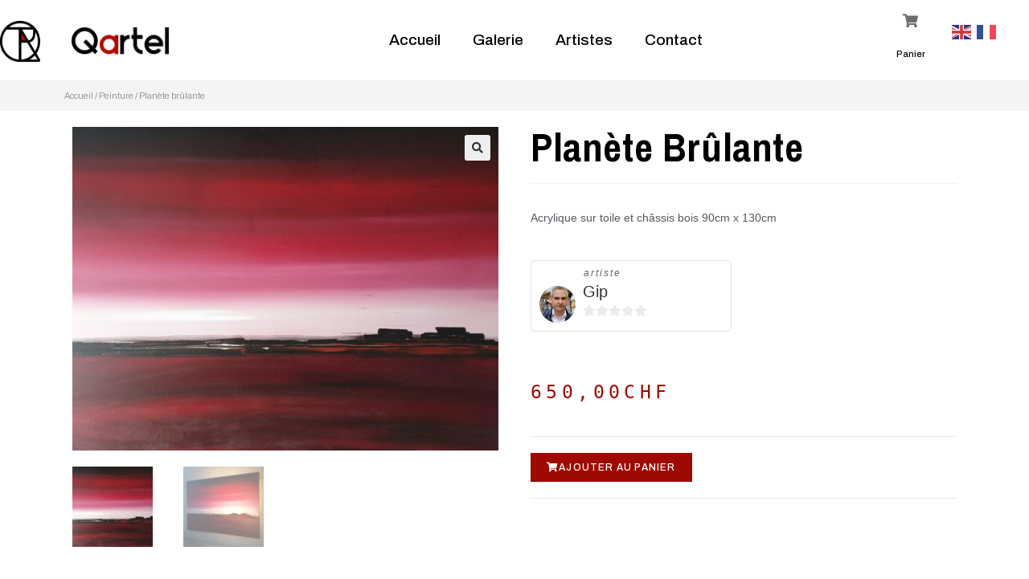

--- FILE ---
content_type: text/html; charset=UTF-8
request_url: https://qartel.ch/oeuvre/planete-brulante/
body_size: 29122
content:
<!DOCTYPE html>
<html class="html" lang="fr-FR">
<head>
	<meta charset="UTF-8">
	<link rel="profile" href="https://gmpg.org/xfn/11">

	<meta name="facebook-domain-verification" content="4u1kr1eca1u57we8n99u4mhy5d0aex"/>
	
	
	<script>!function(f,b,e,v,n,t,s){if(f.fbq)return;n=f.fbq=function(){n.callMethod?n.callMethod.apply(n,arguments):n.queue.push(arguments)};if(!f._fbq)f._fbq=n;n.push=n;n.loaded=!0;n.version='2.0';n.queue=[];t=b.createElement(e);t.async=!0;t.src=v;s=b.getElementsByTagName(e)[0];s.parentNode.insertBefore(t,s)}(window,document,'script','https://connect.facebook.net/en_US/fbevents.js');fbq('init','YOUR_PIXEL_ID');fbq('track','PageView');</script>
	<noscript><img height="1" width="1" style="display:none" src="https://www.facebook.com/tr?id=YOUR_PIXEL_ID&ev=PageView&noscript=1"/></noscript>
	

	
	<script>fbq('track','AddToCart',{content_ids:['123'],content_type:'product',});</script>
	
	
	
	<script>fbq('track','Purchase',{content_ids:['123'],value:1234.99,currency:'USD',content_type:'product',});</script>
	
	
	<meta name='robots' content='index, follow, max-image-preview:large, max-snippet:-1, max-video-preview:-1'/>
<meta name="viewport" content="width=device-width, initial-scale=1">
	
	<title>Planète brûlante - Qartel</title>
	<link rel="canonical" href="https://qartel.ch/oeuvre/planete-brulante/"/>
	<meta property="og:locale" content="fr_FR"/>
	<meta property="og:type" content="article"/>
	<meta property="og:title" content="Planète brûlante - Qartel"/>
	<meta property="og:description" content="Acrylique sur toile et châssis bois 90cm x 130cm"/>
	<meta property="og:url" content="https://qartel.ch/oeuvre/planete-brulante/"/>
	<meta property="og:site_name" content="Qartel"/>
	<meta property="article:publisher" content="https://www.facebook.com/Qartel.ch/"/>
	<meta property="article:modified_time" content="2023-09-27T21:45:47+00:00"/>
	<meta property="og:image" content="https://qartel.ch/wp-content/uploads/2020/05/20200506_112715-scaled.jpg"/>
	<meta property="og:image:width" content="2560"/>
	<meta property="og:image:height" content="1945"/>
	<meta property="og:image:type" content="image/jpeg"/>
	<meta name="twitter:card" content="summary_large_image"/>
	<script type="application/ld+json" class="yoast-schema-graph">{"@context":"https://schema.org","@graph":[{"@type":"WebPage","@id":"https://qartel.ch/oeuvre/planete-brulante/","url":"https://qartel.ch/oeuvre/planete-brulante/","name":"Planète brûlante - Qartel","isPartOf":{"@id":"https://qartel.ch/#website"},"primaryImageOfPage":{"@id":"https://qartel.ch/oeuvre/planete-brulante/#primaryimage"},"image":{"@id":"https://qartel.ch/oeuvre/planete-brulante/#primaryimage"},"thumbnailUrl":"https://qartel.ch/wp-content/uploads/2020/05/20200506_112715-scaled.jpg","datePublished":"2020-05-06T22:53:25+00:00","dateModified":"2023-09-27T21:45:47+00:00","breadcrumb":{"@id":"https://qartel.ch/oeuvre/planete-brulante/#breadcrumb"},"inLanguage":"fr-FR","potentialAction":[{"@type":"ReadAction","target":["https://qartel.ch/oeuvre/planete-brulante/"]}]},{"@type":"ImageObject","inLanguage":"fr-FR","@id":"https://qartel.ch/oeuvre/planete-brulante/#primaryimage","url":"https://qartel.ch/wp-content/uploads/2020/05/20200506_112715-scaled.jpg","contentUrl":"https://qartel.ch/wp-content/uploads/2020/05/20200506_112715-scaled.jpg","width":2560,"height":1945},{"@type":"BreadcrumbList","@id":"https://qartel.ch/oeuvre/planete-brulante/#breadcrumb","itemListElement":[{"@type":"ListItem","position":1,"name":"Accueil","item":"https://qartel.ch/"},{"@type":"ListItem","position":2,"name":"Galerie","item":"https://qartel.ch/galerie/"},{"@type":"ListItem","position":3,"name":"Planète brûlante"}]},{"@type":"WebSite","@id":"https://qartel.ch/#website","url":"https://qartel.ch/","name":"Qartel","description":"L&#039;Art Suisse en ligne","publisher":{"@id":"https://qartel.ch/#organization"},"potentialAction":[{"@type":"SearchAction","target":{"@type":"EntryPoint","urlTemplate":"https://qartel.ch/?s={search_term_string}"},"query-input":"required name=search_term_string"}],"inLanguage":"fr-FR"},{"@type":"Organization","@id":"https://qartel.ch/#organization","name":"qartel.ch","url":"https://qartel.ch/","logo":{"@type":"ImageObject","inLanguage":"fr-FR","@id":"https://qartel.ch/#/schema/logo/image/","url":"https://qartel.ch/wp-content/uploads/2020/04/Qartel-logo-moteur-recherche-600px.png","contentUrl":"https://qartel.ch/wp-content/uploads/2020/04/Qartel-logo-moteur-recherche-600px.png","width":600,"height":600,"caption":"qartel.ch"},"image":{"@id":"https://qartel.ch/#/schema/logo/image/"},"sameAs":["https://www.facebook.com/Qartel.ch/","https://www.instagram.com/qartel.ch/"]}]}</script>
	


<link rel='dns-prefetch' href='//s.w.org'/>
<link rel='dns-prefetch' href='//www.googletagmanager.com'/>
<link rel="alternate" type="application/rss+xml" title="Qartel &raquo; Flux" href="https://qartel.ch/feed/"/>
<link rel="alternate" type="application/rss+xml" title="Qartel &raquo; Flux des commentaires" href="https://qartel.ch/comments/feed/"/>
<link rel="alternate" type="application/rss+xml" title="Qartel &raquo; Planète brûlante Flux des commentaires" href="https://qartel.ch/oeuvre/planete-brulante/feed/"/>
<script>window._wpemojiSettings={"baseUrl":"https:\/\/s.w.org\/images\/core\/emoji\/14.0.0\/72x72\/","ext":".png","svgUrl":"https:\/\/s.w.org\/images\/core\/emoji\/14.0.0\/svg\/","svgExt":".svg","source":{"concatemoji":"https:\/\/qartel.ch\/wp-includes\/js\/wp-emoji-release.min.js?ver=6.0.11"}};!function(e,a,t){var n,r,o,i=a.createElement("canvas"),p=i.getContext&&i.getContext("2d");function s(e,t){var a=String.fromCharCode,e=(p.clearRect(0,0,i.width,i.height),p.fillText(a.apply(this,e),0,0),i.toDataURL());return p.clearRect(0,0,i.width,i.height),p.fillText(a.apply(this,t),0,0),e===i.toDataURL()}function c(e){var t=a.createElement("script");t.src=e,t.defer=t.type="text/javascript",a.getElementsByTagName("head")[0].appendChild(t)}for(o=Array("flag","emoji"),t.supports={everything:!0,everythingExceptFlag:!0},r=0;r<o.length;r++)t.supports[o[r]]=function(e){if(!p||!p.fillText)return!1;switch(p.textBaseline="top",p.font="600 32px Arial",e){case"flag":return s([127987,65039,8205,9895,65039],[127987,65039,8203,9895,65039])?!1:!s([55356,56826,55356,56819],[55356,56826,8203,55356,56819])&&!s([55356,57332,56128,56423,56128,56418,56128,56421,56128,56430,56128,56423,56128,56447],[55356,57332,8203,56128,56423,8203,56128,56418,8203,56128,56421,8203,56128,56430,8203,56128,56423,8203,56128,56447]);case"emoji":return!s([129777,127995,8205,129778,127999],[129777,127995,8203,129778,127999])}return!1}(o[r]),t.supports.everything=t.supports.everything&&t.supports[o[r]],"flag"!==o[r]&&(t.supports.everythingExceptFlag=t.supports.everythingExceptFlag&&t.supports[o[r]]);t.supports.everythingExceptFlag=t.supports.everythingExceptFlag&&!t.supports.flag,t.DOMReady=!1,t.readyCallback=function(){t.DOMReady=!0},t.supports.everything||(n=function(){t.readyCallback()},a.addEventListener?(a.addEventListener("DOMContentLoaded",n,!1),e.addEventListener("load",n,!1)):(e.attachEvent("onload",n),a.attachEvent("onreadystatechange",function(){"complete"===a.readyState&&t.readyCallback()})),(e=t.source||{}).concatemoji?c(e.concatemoji):e.wpemoji&&e.twemoji&&(c(e.twemoji),c(e.wpemoji)))}(window,document,window._wpemojiSettings);</script>
<style>img.wp-smiley,img.emoji{display:inline!important;border:none!important;box-shadow:none!important;height:1em!important;width:1em!important;margin:0 .07em!important;vertical-align:-.1em!important;background:none!important;padding:0!important}</style>
	<link rel='stylesheet' id='dashicons-css' href='https://qartel.ch/wp-includes/css/dashicons.min.css?ver=6.0.11' media='all'/>
<link rel='stylesheet' id='wp-block-library-css' href='https://qartel.ch/wp-includes/css/dist/block-library/A.style.min.css,qver=6.0.11.pagespeed.cf.Qbv5seeGl8.css' media='all'/>
<style id='wp-block-library-theme-inline-css'>.wp-block-audio figcaption{color:#555;font-size:13px;text-align:center}.is-dark-theme .wp-block-audio figcaption{color:hsla(0,0%,100%,.65)}.wp-block-code{border:1px solid #ccc;border-radius:4px;font-family:Menlo,Consolas,monaco,monospace;padding:.8em 1em}.wp-block-embed figcaption{color:#555;font-size:13px;text-align:center}.is-dark-theme .wp-block-embed figcaption{color:hsla(0,0%,100%,.65)}.blocks-gallery-caption{color:#555;font-size:13px;text-align:center}.is-dark-theme .blocks-gallery-caption{color:hsla(0,0%,100%,.65)}.wp-block-image figcaption{color:#555;font-size:13px;text-align:center}.is-dark-theme .wp-block-image figcaption{color:hsla(0,0%,100%,.65)}.wp-block-pullquote{border-top:4px solid;border-bottom:4px solid;margin-bottom:1.75em;color:currentColor}.wp-block-pullquote__citation,.wp-block-pullquote cite,.wp-block-pullquote footer{color:currentColor;text-transform:uppercase;font-size:.8125em;font-style:normal}.wp-block-quote{border-left:.25em solid;margin:0 0 1.75em;padding-left:1em}.wp-block-quote cite,.wp-block-quote footer{color:currentColor;font-size:.8125em;position:relative;font-style:normal}.wp-block-quote.has-text-align-right{border-left:none;border-right:.25em solid;padding-left:0;padding-right:1em}.wp-block-quote.has-text-align-center{border:none;padding-left:0}.wp-block-quote.is-large,.wp-block-quote.is-style-large,.wp-block-quote.is-style-plain{border:none}.wp-block-search .wp-block-search__label{font-weight:700}:where(.wp-block-group.has-background){padding:1.25em 2.375em}.wp-block-separator.has-css-opacity{opacity:.4}.wp-block-separator{border:none;border-bottom:2px solid;margin-left:auto;margin-right:auto}.wp-block-separator.has-alpha-channel-opacity{opacity:1}.wp-block-separator:not(.is-style-wide):not(.is-style-dots){width:100px}.wp-block-separator.has-background:not(.is-style-dots){border-bottom:none;height:1px}.wp-block-separator.has-background:not(.is-style-wide):not(.is-style-dots){height:2px}.wp-block-table thead{border-bottom:3px solid}.wp-block-table tfoot{border-top:3px solid}.wp-block-table td,.wp-block-table th{padding:.5em;border:1px solid;word-break:normal}.wp-block-table figcaption{color:#555;font-size:13px;text-align:center}.is-dark-theme .wp-block-table figcaption{color:hsla(0,0%,100%,.65)}.wp-block-video figcaption{color:#555;font-size:13px;text-align:center}.is-dark-theme .wp-block-video figcaption{color:hsla(0,0%,100%,.65)}.wp-block-template-part.has-background{padding:1.25em 2.375em;margin-top:0;margin-bottom:0}</style>
<link rel='stylesheet' id='wc-blocks-vendors-style-css' href='https://qartel.ch/wp-content/plugins/woocommerce/packages/woocommerce-blocks/build/wc-blocks-vendors-style.css?ver=10.0.4' media='all'/>
<link rel='stylesheet' id='wc-blocks-style-css' href='https://qartel.ch/wp-content/plugins/woocommerce/packages/woocommerce-blocks/build/wc-blocks-style.css?ver=10.0.4' media='all'/>
<style id='global-styles-inline-css'>body{--wp--preset--color--black:#000;--wp--preset--color--cyan-bluish-gray:#abb8c3;--wp--preset--color--white:#fff;--wp--preset--color--pale-pink:#f78da7;--wp--preset--color--vivid-red:#cf2e2e;--wp--preset--color--luminous-vivid-orange:#ff6900;--wp--preset--color--luminous-vivid-amber:#fcb900;--wp--preset--color--light-green-cyan:#7bdcb5;--wp--preset--color--vivid-green-cyan:#00d084;--wp--preset--color--pale-cyan-blue:#8ed1fc;--wp--preset--color--vivid-cyan-blue:#0693e3;--wp--preset--color--vivid-purple:#9b51e0;--wp--preset--gradient--vivid-cyan-blue-to-vivid-purple:linear-gradient(135deg,rgba(6,147,227,1) 0%,#9b51e0 100%);--wp--preset--gradient--light-green-cyan-to-vivid-green-cyan:linear-gradient(135deg,#7adcb4 0%,#00d082 100%);--wp--preset--gradient--luminous-vivid-amber-to-luminous-vivid-orange:linear-gradient(135deg,rgba(252,185,0,1) 0%,rgba(255,105,0,1) 100%);--wp--preset--gradient--luminous-vivid-orange-to-vivid-red:linear-gradient(135deg,rgba(255,105,0,1) 0%,#cf2e2e 100%);--wp--preset--gradient--very-light-gray-to-cyan-bluish-gray:linear-gradient(135deg,#eee 0%,#a9b8c3 100%);--wp--preset--gradient--cool-to-warm-spectrum:linear-gradient(135deg,#4aeadc 0%,#9778d1 20%,#cf2aba 40%,#ee2c82 60%,#fb6962 80%,#fef84c 100%);--wp--preset--gradient--blush-light-purple:linear-gradient(135deg,#ffceec 0%,#9896f0 100%);--wp--preset--gradient--blush-bordeaux:linear-gradient(135deg,#fecda5 0%,#fe2d2d 50%,#6b003e 100%);--wp--preset--gradient--luminous-dusk:linear-gradient(135deg,#ffcb70 0%,#c751c0 50%,#4158d0 100%);--wp--preset--gradient--pale-ocean:linear-gradient(135deg,#fff5cb 0%,#b6e3d4 50%,#33a7b5 100%);--wp--preset--gradient--electric-grass:linear-gradient(135deg,#caf880 0%,#71ce7e 100%);--wp--preset--gradient--midnight:linear-gradient(135deg,#020381 0%,#2874fc 100%);--wp--preset--duotone--dark-grayscale:url(#wp-duotone-dark-grayscale);--wp--preset--duotone--grayscale:url(#wp-duotone-grayscale);--wp--preset--duotone--purple-yellow:url(#wp-duotone-purple-yellow);--wp--preset--duotone--blue-red:url(#wp-duotone-blue-red);--wp--preset--duotone--midnight:url(#wp-duotone-midnight);--wp--preset--duotone--magenta-yellow:url(#wp-duotone-magenta-yellow);--wp--preset--duotone--purple-green:url(#wp-duotone-purple-green);--wp--preset--duotone--blue-orange:url(#wp-duotone-blue-orange);--wp--preset--font-size--small:13px;--wp--preset--font-size--medium:20px;--wp--preset--font-size--large:36px;--wp--preset--font-size--x-large:42px}.has-black-color{color:var(--wp--preset--color--black)!important}.has-cyan-bluish-gray-color{color:var(--wp--preset--color--cyan-bluish-gray)!important}.has-white-color{color:var(--wp--preset--color--white)!important}.has-pale-pink-color{color:var(--wp--preset--color--pale-pink)!important}.has-vivid-red-color{color:var(--wp--preset--color--vivid-red)!important}.has-luminous-vivid-orange-color{color:var(--wp--preset--color--luminous-vivid-orange)!important}.has-luminous-vivid-amber-color{color:var(--wp--preset--color--luminous-vivid-amber)!important}.has-light-green-cyan-color{color:var(--wp--preset--color--light-green-cyan)!important}.has-vivid-green-cyan-color{color:var(--wp--preset--color--vivid-green-cyan)!important}.has-pale-cyan-blue-color{color:var(--wp--preset--color--pale-cyan-blue)!important}.has-vivid-cyan-blue-color{color:var(--wp--preset--color--vivid-cyan-blue)!important}.has-vivid-purple-color{color:var(--wp--preset--color--vivid-purple)!important}.has-black-background-color{background-color:var(--wp--preset--color--black)!important}.has-cyan-bluish-gray-background-color{background-color:var(--wp--preset--color--cyan-bluish-gray)!important}.has-white-background-color{background-color:var(--wp--preset--color--white)!important}.has-pale-pink-background-color{background-color:var(--wp--preset--color--pale-pink)!important}.has-vivid-red-background-color{background-color:var(--wp--preset--color--vivid-red)!important}.has-luminous-vivid-orange-background-color{background-color:var(--wp--preset--color--luminous-vivid-orange)!important}.has-luminous-vivid-amber-background-color{background-color:var(--wp--preset--color--luminous-vivid-amber)!important}.has-light-green-cyan-background-color{background-color:var(--wp--preset--color--light-green-cyan)!important}.has-vivid-green-cyan-background-color{background-color:var(--wp--preset--color--vivid-green-cyan)!important}.has-pale-cyan-blue-background-color{background-color:var(--wp--preset--color--pale-cyan-blue)!important}.has-vivid-cyan-blue-background-color{background-color:var(--wp--preset--color--vivid-cyan-blue)!important}.has-vivid-purple-background-color{background-color:var(--wp--preset--color--vivid-purple)!important}.has-black-border-color{border-color:var(--wp--preset--color--black)!important}.has-cyan-bluish-gray-border-color{border-color:var(--wp--preset--color--cyan-bluish-gray)!important}.has-white-border-color{border-color:var(--wp--preset--color--white)!important}.has-pale-pink-border-color{border-color:var(--wp--preset--color--pale-pink)!important}.has-vivid-red-border-color{border-color:var(--wp--preset--color--vivid-red)!important}.has-luminous-vivid-orange-border-color{border-color:var(--wp--preset--color--luminous-vivid-orange)!important}.has-luminous-vivid-amber-border-color{border-color:var(--wp--preset--color--luminous-vivid-amber)!important}.has-light-green-cyan-border-color{border-color:var(--wp--preset--color--light-green-cyan)!important}.has-vivid-green-cyan-border-color{border-color:var(--wp--preset--color--vivid-green-cyan)!important}.has-pale-cyan-blue-border-color{border-color:var(--wp--preset--color--pale-cyan-blue)!important}.has-vivid-cyan-blue-border-color{border-color:var(--wp--preset--color--vivid-cyan-blue)!important}.has-vivid-purple-border-color{border-color:var(--wp--preset--color--vivid-purple)!important}.has-vivid-cyan-blue-to-vivid-purple-gradient-background{background:var(--wp--preset--gradient--vivid-cyan-blue-to-vivid-purple)!important}.has-light-green-cyan-to-vivid-green-cyan-gradient-background{background:var(--wp--preset--gradient--light-green-cyan-to-vivid-green-cyan)!important}.has-luminous-vivid-amber-to-luminous-vivid-orange-gradient-background{background:var(--wp--preset--gradient--luminous-vivid-amber-to-luminous-vivid-orange)!important}.has-luminous-vivid-orange-to-vivid-red-gradient-background{background:var(--wp--preset--gradient--luminous-vivid-orange-to-vivid-red)!important}.has-very-light-gray-to-cyan-bluish-gray-gradient-background{background:var(--wp--preset--gradient--very-light-gray-to-cyan-bluish-gray)!important}.has-cool-to-warm-spectrum-gradient-background{background:var(--wp--preset--gradient--cool-to-warm-spectrum)!important}.has-blush-light-purple-gradient-background{background:var(--wp--preset--gradient--blush-light-purple)!important}.has-blush-bordeaux-gradient-background{background:var(--wp--preset--gradient--blush-bordeaux)!important}.has-luminous-dusk-gradient-background{background:var(--wp--preset--gradient--luminous-dusk)!important}.has-pale-ocean-gradient-background{background:var(--wp--preset--gradient--pale-ocean)!important}.has-electric-grass-gradient-background{background:var(--wp--preset--gradient--electric-grass)!important}.has-midnight-gradient-background{background:var(--wp--preset--gradient--midnight)!important}.has-small-font-size{font-size:var(--wp--preset--font-size--small)!important}.has-medium-font-size{font-size:var(--wp--preset--font-size--medium)!important}.has-large-font-size{font-size:var(--wp--preset--font-size--large)!important}.has-x-large-font-size{font-size:var(--wp--preset--font-size--x-large)!important}</style>
<link rel='stylesheet' id='photoswipe-css' href='https://qartel.ch/wp-content/plugins/woocommerce/assets/css/photoswipe/photoswipe.min.css?ver=7.7.0' media='all'/>
<link rel='stylesheet' id='photoswipe-default-skin-css' href='https://qartel.ch/wp-content/plugins/woocommerce/assets/css/photoswipe/default-skin/default-skin.min.css?ver=7.7.0' media='all'/>
<style id='woocommerce-inline-inline-css'>.woocommerce form .form-row .required{visibility:visible}</style>
<link rel='stylesheet' id='awf-nouislider-css' href='https://qartel.ch/wp-content/plugins/annasta-woocommerce-product-filters/styles/A.nouislider.min.css,qver=1.7.5.pagespeed.cf.am27PEQDf2.css' media='all'/>
<link rel='stylesheet' id='awf-font-awesome-css' href='https://qartel.ch/wp-content/plugins/annasta-woocommerce-product-filters/styles/A.awf-font-awesome.css,qver=1.7.5.pagespeed.cf.V6m0lFu1lx.css' media='all'/>
<link rel='stylesheet' id='awf-font-awesome-all-css' href='https://qartel.ch/wp-content/plugins/annasta-woocommerce-product-filters/styles/fontawesome-all.min.css?ver=1.7.5' media='all'/>
<link rel='stylesheet' id='awf-css' href='https://qartel.ch/wp-content/plugins/annasta-woocommerce-product-filters/styles/awf.css?ver=1.7.5' media='all'/>
<link rel='stylesheet' id='awf-style-options-css' href='https://qartel.ch/wp-content/uploads/annasta-filters/css/style-options-1728936879.css?ver=1.7.5' media='all'/>
<link rel='stylesheet' id='elementor-frontend-css' href='https://qartel.ch/wp-content/plugins/elementor/assets/css/frontend.min.css?ver=3.23.4' media='all'/>
<link rel='stylesheet' id='elementor-post-240-css' href='https://qartel.ch/wp-content/uploads/elementor/css/post-240.css?ver=1620076554' media='all'/>
<link rel='stylesheet' id='oceanwp-woo-mini-cart-css' href='https://qartel.ch/wp-content/themes/oceanwp/assets/css/woo/woo-mini-cart.min.css?ver=6.0.11' media='all'/>
<link rel='stylesheet' id='font-awesome-css' href='https://qartel.ch/wp-content/themes/oceanwp/assets/fonts/fontawesome/css/all.min.css?ver=5.15.1' media='all'/>
<link rel='stylesheet' id='simple-line-icons-css' href='https://qartel.ch/wp-content/themes/oceanwp/assets/css/third/simple-line-icons.min.css?ver=2.4.0' media='all'/>
<link rel='stylesheet' id='oceanwp-style-css' href='https://qartel.ch/wp-content/themes/oceanwp/assets/css/style.min.css?ver=3.3.6' media='all'/>
<link rel='stylesheet' id='oceanwp-hamburgers-css' href='https://qartel.ch/wp-content/themes/oceanwp/assets/css/third/hamburgers/hamburgers.min.css?ver=3.3.6' media='all'/>
<link rel='stylesheet' id='oceanwp-elastic-css' href='https://qartel.ch/wp-content/themes/oceanwp/assets/css/third/hamburgers/types/elastic.css?ver=3.3.6' media='all'/>
<link rel='stylesheet' id='elementor-icons-css' href='https://qartel.ch/wp-content/plugins/elementor/assets/lib/eicons/css/elementor-icons.min.css?ver=5.30.0' media='all'/>
<link rel='stylesheet' id='swiper-css' href='https://qartel.ch/wp-content/plugins/elementor/assets/lib/swiper/v8/css/swiper.min.css?ver=8.4.5' media='all'/>
<link rel='stylesheet' id='elementor-post-2649-css' href='https://qartel.ch/wp-content/uploads/elementor/css/post-2649.css?ver=1620076554' media='all'/>
<link rel='stylesheet' id='wb-slick-library-css' href='https://qartel.ch/wp-content/plugins/ecommerce-product-carousel-slider-for-elementor//assets/vendors/slick/slick.css?ver=1.0.0' media='all'/>
<link rel='stylesheet' id='wb-slick-theme-css' href='https://qartel.ch/wp-content/plugins/ecommerce-product-carousel-slider-for-elementor//assets/vendors/slick/slick-theme.css?ver=1.0.0' media='all'/>
<link rel='stylesheet' id='wpce-style-css' href='https://qartel.ch/wp-content/plugins/ecommerce-product-carousel-slider-for-elementor//assets/css/style.css?ver=1.0.0' media='all'/>
<link rel='stylesheet' id='elementor-pro-css' href='https://qartel.ch/wp-content/plugins/elementor-pro/assets/css/frontend.min.css?ver=3.23.3' media='all'/>
<link rel='stylesheet' id='font-awesome-5-all-css' href='https://qartel.ch/wp-content/plugins/elementor/assets/lib/font-awesome/css/all.min.css?ver=1.0.0' media='all'/>
<link rel='stylesheet' id='font-awesome-4-shim-css' href='https://qartel.ch/wp-content/plugins/elementor/assets/lib/font-awesome/css/v4-shims.min.css?ver=1.0.0' media='all'/>
<link rel='stylesheet' id='elementor-global-css' href='https://qartel.ch/wp-content/uploads/elementor/css/global.css?ver=1620076557' media='all'/>
<link rel='stylesheet' id='elementor-post-61-css' href='https://qartel.ch/wp-content/uploads/elementor/css/post-61.css?ver=1620076554' media='all'/>
<link rel='stylesheet' id='elementor-post-1428-css' href='https://qartel.ch/wp-content/uploads/elementor/css/post-1428.css?ver=1650445895' media='all'/>
<link rel='stylesheet' id='elementor-post-943-css' href='https://qartel.ch/wp-content/uploads/elementor/css/post-943.css?ver=1641946211' media='all'/>
<link rel='stylesheet' id='wcfm_enquiry_tab_css-css' href='https://qartel.ch/wp-content/plugins/wc-frontend-manager/assets/css/min/enquiry/wcfm-style-enquiry-tab.css?ver=6.7.14' media='all'/>
<link rel='stylesheet' id='wcfm_core_css-css' href='https://qartel.ch/wp-content/plugins/wc-frontend-manager/assets/css/min/wcfm-style-core.css?ver=6.7.14' media='all'/>
<link rel='stylesheet' id='wcfmvm_custom_subscribe_button_css-css' href='https://qartel.ch/wp-content/uploads/wcfm/wcfmvm-style-custom-subscribe-button-1658095423.css?ver=2.11.5' media='all'/>
<link rel='stylesheet' id='stripe_styles-css' href='https://qartel.ch/wp-content/plugins/woocommerce-gateway-stripe/assets/css/stripe-styles.css?ver=7.6.1' media='all'/>
<link rel='stylesheet' id='jquery-ui-style-css' href='https://qartel.ch/wp-content/plugins/woocommerce/assets/css/jquery-ui/jquery-ui.min.css?ver=7.7.0' media='all'/>
<link rel='stylesheet' id='wcfm_fa_icon_css-css' href='https://qartel.ch/wp-content/plugins/wc-frontend-manager/assets/fonts/font-awesome/css/wcfmicon.min.css?ver=6.7.14' media='all'/>
<link rel='stylesheet' id='wcfmmp_product_css-css' href='https://qartel.ch/wp-content/plugins/wc-multivendor-marketplace/assets/css/min/store/wcfmmp-style-product.css?ver=3.6.12' media='all'/>
<link rel='stylesheet' id='oceanwp-woocommerce-css' href='https://qartel.ch/wp-content/themes/oceanwp/assets/css/woo/woocommerce.min.css?ver=6.0.11' media='all'/>
<link rel='stylesheet' id='oceanwp-woo-star-font-css' href='https://qartel.ch/wp-content/themes/oceanwp/assets/css/woo/woo-star-font.min.css?ver=6.0.11' media='all'/>
<link rel='stylesheet' id='oceanwp-woo-quick-view-css' href='https://qartel.ch/wp-content/themes/oceanwp/assets/css/woo/woo-quick-view.min.css?ver=6.0.11' media='all'/>
<link rel='stylesheet' id='oceanwp-woo-floating-bar-css' href='https://qartel.ch/wp-content/themes/oceanwp/assets/css/woo/woo-floating-bar.min.css?ver=6.0.11' media='all'/>
<link rel='stylesheet' id='oe-widgets-style-css' href='https://qartel.ch/wp-content/plugins/ocean-extra/assets/css/widgets.css?ver=6.0.11' media='all'/>
<link rel='stylesheet' id='google-fonts-1-css' href='https://fonts.googleapis.com/css?family=Archivo%3A100%2C100italic%2C200%2C200italic%2C300%2C300italic%2C400%2C400italic%2C500%2C500italic%2C600%2C600italic%2C700%2C700italic%2C800%2C800italic%2C900%2C900italic%7CArchivo+Narrow%3A100%2C100italic%2C200%2C200italic%2C300%2C300italic%2C400%2C400italic%2C500%2C500italic%2C600%2C600italic%2C700%2C700italic%2C800%2C800italic%2C900%2C900italic%7CMerriweather%3A100%2C100italic%2C200%2C200italic%2C300%2C300italic%2C400%2C400italic%2C500%2C500italic%2C600%2C600italic%2C700%2C700italic%2C800%2C800italic%2C900%2C900italic&#038;display=auto&#038;ver=6.0.11' media='all'/>
<link rel='stylesheet' id='elementor-icons-shared-0-css' href='https://qartel.ch/wp-content/plugins/elementor/assets/lib/font-awesome/css/fontawesome.min.css?ver=5.15.3' media='all'/>
<link rel='stylesheet' id='elementor-icons-fa-brands-css' href='https://qartel.ch/wp-content/plugins/elementor/assets/lib/font-awesome/css/brands.min.css?ver=5.15.3' media='all'/>
<link rel='stylesheet' id='elementor-icons-fa-solid-css' href='https://qartel.ch/wp-content/plugins/elementor/assets/lib/font-awesome/css/solid.min.css?ver=5.15.3' media='all'/>
<link rel="preconnect" href="https://fonts.gstatic.com/" crossorigin><script type="text/template" id="tmpl-variation-template">
	<div class="woocommerce-variation-description">{{{ data.variation.variation_description }}}</div>
	<div class="woocommerce-variation-price">{{{ data.variation.price_html }}}</div>
	<div class="woocommerce-variation-availability">{{{ data.variation.availability_html }}}</div>
</script>
<script type="text/template" id="tmpl-unavailable-variation-template">
	<p>Désolé, ce produit n&rsquo;est pas disponible. Veuillez choisir une combinaison différente.</p>
</script>
<script src='https://qartel.ch/wp-includes/js/jquery/jquery.min.js?ver=3.6.0' id='jquery-core-js'></script>
<script src='https://qartel.ch/wp-includes/js/jquery/jquery-migrate.min.js?ver=3.3.2' id='jquery-migrate-js'></script>
<script src='https://qartel.ch/wp-content/plugins/annasta-woocommerce-product-filters/code/js/wNumb.js?ver=6.0.11' id='awf-wnumb-js'></script>
<script src='https://qartel.ch/wp-content/plugins/annasta-woocommerce-product-filters/code/js/nouislider.min.js?ver=6.0.11' id='awf-nouislider-js'></script>
<script src='https://qartel.ch/wp-includes/js/jquery/ui/core.min.js?ver=1.13.1' id='jquery-ui-core-js'></script>
<script src='https://qartel.ch/wp-includes/js/jquery/ui/mouse.min.js?ver=1.13.1' id='jquery-ui-mouse-js'></script>
<script src='https://qartel.ch/wp-includes/js/jquery/ui/sortable.min.js?ver=1.13.1' id='jquery-ui-sortable-js'></script>
<script id='awf-js-extra'>var awf_data={"filters_url":"https:\/\/qartel.ch\/galerie\/","ajax_url":"https:\/\/qartel.ch\/wp-admin\/admin-ajax.php","ajax_mode":"dedicated_ajax","query":{},"wrapper_reload":"no","reset_all_exceptions":["ppp","orderby"],"togglable_preset":{"insert_btn_before_container":"","close_preset_on_ajax_update":true},"i18n":{"badge_reset_label":"","togglable_preset_btn_label":"Filters"},"permalinks_on":"yes","redirect_ajax":"yes","products_container":".products"};</script>
<script src='https://qartel.ch/wp-content/plugins/annasta-woocommerce-product-filters/code/js/awf.js?ver=1.7.5' id='awf-js'></script>
<script src='https://qartel.ch/wp-content/plugins/elementor/assets/lib/font-awesome/js/v4-shims.min.js?ver=1.0.0' id='font-awesome-4-shim-js'></script>
<script id='woocommerce-tokenization-form-js-extra'>var wc_tokenization_form_params={"is_registration_required":"","is_logged_in":""};</script>
<script src='https://qartel.ch/wp-content/plugins/woocommerce/assets/js/frontend/tokenization-form.min.js?ver=7.7.0' id='woocommerce-tokenization-form-js'></script>
<link rel="https://api.w.org/" href="https://qartel.ch/wp-json/"/><link rel="alternate" type="application/json" href="https://qartel.ch/wp-json/wp/v2/product/3977"/><link rel="EditURI" type="application/rsd+xml" title="RSD" href="https://qartel.ch/xmlrpc.php?rsd"/>
<link rel="wlwmanifest" type="application/wlwmanifest+xml" href="https://qartel.ch/wp-includes/wlwmanifest.xml"/> 
<meta name="generator" content="WordPress 6.0.11"/>
<meta name="generator" content="WooCommerce 7.7.0"/>
<link rel='shortlink' href='https://qartel.ch/?p=3977'/>
<link rel="alternate" type="application/json+oembed" href="https://qartel.ch/wp-json/oembed/1.0/embed?url=https%3A%2F%2Fqartel.ch%2Foeuvre%2Fplanete-brulante%2F"/>
<link rel="alternate" type="text/xml+oembed" href="https://qartel.ch/wp-json/oembed/1.0/embed?url=https%3A%2F%2Fqartel.ch%2Foeuvre%2Fplanete-brulante%2F&#038;format=xml"/>

		
		<script>(function(i,s,o,g,r,a,m){i['GoogleAnalyticsObject']=r;i[r]=i[r]||function(){(i[r].q=i[r].q||[]).push(arguments)},i[r].l=1*new Date();a=s.createElement(o),m=s.getElementsByTagName(o)[0];a.async=1;a.src=g;m.parentNode.insertBefore(a,m)})(window,document,'script','https://www.google-analytics.com/analytics.js','ga');ga('create','UA-163272394-1','auto');ga('require','displayfeatures');ga('require','linkid');ga('set','anonymizeIp',true);ga('set','forceSSL',true);ga('send','pageview');</script>

	<meta name="generator" content="Site Kit by Google 1.134.0"/>	<noscript><style>.woocommerce-product-gallery{opacity:1!important}</style></noscript>
	<meta name="generator" content="Elementor 3.23.4; features: additional_custom_breakpoints, e_lazyload; settings: css_print_method-external, google_font-enabled, font_display-auto">


<script type='text/javascript'>!function(f,b,e,v,n,t,s){if(f.fbq)return;n=f.fbq=function(){n.callMethod?n.callMethod.apply(n,arguments):n.queue.push(arguments)};if(!f._fbq)f._fbq=n;n.push=n;n.loaded=!0;n.version='2.0';n.queue=[];t=b.createElement(e);t.async=!0;t.src=v;s=b.getElementsByTagName(e)[0];s.parentNode.insertBefore(t,s)}(window,document,'script','https://connect.facebook.net/en_US/fbevents.js?v=next');</script>


      <script type='text/javascript'>var url=window.location.origin+'?ob=open-bridge';fbq('set','openbridge','375304250176756',url);</script>
    <script type='text/javascript'>fbq('init','375304250176756',{},{"agent":"wordpress-6.0.11-3.0.16"})</script><script type='text/javascript'>fbq('track','PageView',[]);</script>

<noscript>
<img height="1" width="1" style="display:none" alt="fbpx" src="https://www.facebook.com/tr?id=375304250176756&ev=PageView&noscript=1"/>
</noscript>

<style>.recentcomments a{display:inline!important;padding:0!important;margin:0!important}</style>			<script type="text/javascript">!function(f,b,e,v,n,t,s){if(f.fbq)return;n=f.fbq=function(){n.callMethod?n.callMethod.apply(n,arguments):n.queue.push(arguments)};if(!f._fbq)f._fbq=n;n.push=n;n.loaded=!0;n.version='2.0';n.queue=[];t=b.createElement(e);t.async=!0;t.src=v;s=b.getElementsByTagName(e)[0];s.parentNode.insertBefore(t,s)}(window,document,'script','https://connect.facebook.net/en_US/fbevents.js');</script>
			
			<script type="text/javascript">fbq('init','375304250176756',{},{"agent":"woocommerce-7.7.0-3.2.10"});fbq('track','PageView',{"source":"woocommerce","version":"7.7.0","pluginVersion":"3.2.10"});document.addEventListener('DOMContentLoaded',function(){document.body.insertAdjacentHTML('beforeend','<div class=\"wc-facebook-pixel-event-placeholder\"></div>');},false);</script>
			
						<style>.e-con.e-parent:nth-of-type(n+4):not(.e-lazyloaded):not(.e-no-lazyload),
				.e-con.e-parent:nth-of-type(n+4):not(.e-lazyloaded):not(.e-no-lazyload) * {background-image:none!important}@media screen and (max-height:1024px){.e-con.e-parent:nth-of-type(n+3):not(.e-lazyloaded):not(.e-no-lazyload),
					.e-con.e-parent:nth-of-type(n+3):not(.e-lazyloaded):not(.e-no-lazyload) * {background-image:none!important}}@media screen and (max-height:640px){.e-con.e-parent:nth-of-type(n+2):not(.e-lazyloaded):not(.e-no-lazyload),
					.e-con.e-parent:nth-of-type(n+2):not(.e-lazyloaded):not(.e-no-lazyload) * {background-image:none!important}}</style>
			<link rel="icon" href="https://qartel.ch/wp-content/uploads/2020/04/cropped-Qartel-logo-moteur-recherche-600px-32x32.png" sizes="32x32"/>
<link rel="icon" href="https://qartel.ch/wp-content/uploads/2020/04/cropped-Qartel-logo-moteur-recherche-600px-192x192.png" sizes="192x192"/>
<link rel="apple-touch-icon" href="https://qartel.ch/wp-content/uploads/2020/04/cropped-Qartel-logo-moteur-recherche-600px-180x180.png"/>
<meta name="msapplication-TileImage" content="https://qartel.ch/wp-content/uploads/2020/04/cropped-Qartel-logo-moteur-recherche-600px-270x270.png"/>
		<style id="wp-custom-css">.wcmenucart{float:right}.current-shop-items-dropdown.owp-mini-cart.clr{right:-1px}.wcppec-cart-widget-button{display:none}.megamenu.col-1.sub-menu{box-shadow:5px 2px 6px rgba(0,0,0,.1)}.navigation .megamenu>li>a.menu-link{font-size:0}.navigation .megamenu li a.menu-link{padding:0 0}.woocommerce #customer_login .form-row label.woocommerce-form__label{margin-right:10px}.wcfmmp_become_vendor_link{width:100%;padding-top:12px;padding-bottom:12px;background-color:#000;text-align:center;text-transform:uppercase;font-size:12px;font-weight:600}.wcfmmp_become_vendor_link a{color:#fff;letter-spacing:1px;width:-webkit-fill-available;padding-top:12px;padding-bottom:12px}.wcfmmp_become_vendor_link a:hover{color:#fff}#wcfm_membership_container input.wcfm_submit_button,#wcfm_membership_container a.wcfm_submit_button{background:#b33321 none repeat scroll 0 0;border-bottom:1px solid #b33321}#wcfm-main-contentainer .wcfm_membership_thankyou_content_wrapper{background-color:#fff}</style>
		
<style type="text/css">.woocommerce-MyAccount-navigation ul li a:before,.woocommerce-checkout .woocommerce-info a,.woocommerce-checkout #payment ul.payment_methods .wc_payment_method>input[type=radio]:first-child:checked+label:before,.woocommerce-checkout #payment .payment_method_paypal .about_paypal,.woocommerce ul.products li.product li.category a:hover,.woocommerce ul.products li.product .button:hover,.woocommerce ul.products li.product .product-inner .added_to_cart:hover,.product_meta .posted_in a:hover,.product_meta .tagged_as a:hover,.woocommerce div.product .woocommerce-tabs ul.tabs li a:hover,.woocommerce div.product .woocommerce-tabs ul.tabs li.active a,.woocommerce .oceanwp-grid-list a.active,.woocommerce .oceanwp-grid-list a:hover,.woocommerce .oceanwp-off-canvas-filter:hover,.widget_shopping_cart ul.cart_list li .owp-grid-wrap .owp-grid a.remove:hover,.widget_product_categories li a:hover ~ .count,.widget_layered_nav li a:hover ~ .count,.woocommerce ul.products li.product:not(.product-category) .woo-entry-buttons li a:hover,a:hover,a.light:hover,.theme-heading .text::before,.theme-heading .text::after,#top-bar-content >a:hover,#top-bar-social li.oceanwp-email a:hover,#site-navigation-wrap .dropdown-menu >li >a:hover,#site-header.medium-header #medium-searchform button:hover,.oceanwp-mobile-menu-icon a:hover,.blog-entry.post .blog-entry-header .entry-title a:hover,.blog-entry.post .blog-entry-readmore a:hover,.blog-entry.thumbnail-entry .blog-entry-category a,ul.meta li a:hover,.dropcap,.single nav.post-navigation .nav-links .title,body .related-post-title a:hover,body #wp-calendar caption,body .contact-info-widget.default i,body .contact-info-widget.big-icons i,body .custom-links-widget .oceanwp-custom-links li a:hover,body .custom-links-widget .oceanwp-custom-links li a:hover:before,body .posts-thumbnails-widget li a:hover,body .social-widget li.oceanwp-email a:hover,.comment-author .comment-meta .comment-reply-link,#respond #cancel-comment-reply-link:hover,#footer-widgets .footer-box a:hover,#footer-bottom a:hover,#footer-bottom #footer-bottom-menu a:hover,.sidr a:hover,.sidr-class-dropdown-toggle:hover,.sidr-class-menu-item-has-children.active >a,.sidr-class-menu-item-has-children.active >a >.sidr-class-dropdown-toggle,input[type=checkbox]:checked:before{color:#9e0a00}.woocommerce .oceanwp-grid-list a.active .owp-icon use,.woocommerce .oceanwp-grid-list a:hover .owp-icon use,.single nav.post-navigation .nav-links .title .owp-icon use,.blog-entry.post .blog-entry-readmore a:hover .owp-icon use,body .contact-info-widget.default .owp-icon use,body .contact-info-widget.big-icons .owp-icon use{stroke:#9e0a00}.woocommerce div.product div.images .open-image,.wcmenucart-details.count,.woocommerce-message a,.woocommerce-error a,.woocommerce-info a,.woocommerce .widget_price_filter .ui-slider .ui-slider-handle,.woocommerce .widget_price_filter .ui-slider .ui-slider-range,.owp-product-nav li a.owp-nav-link:hover,.woocommerce div.product.owp-tabs-layout-vertical .woocommerce-tabs ul.tabs li a:after,.woocommerce .widget_product_categories li.current-cat >a ~ .count,.woocommerce .widget_product_categories li.current-cat >a:before,.woocommerce .widget_layered_nav li.chosen a ~ .count,.woocommerce .widget_layered_nav li.chosen a:before,#owp-checkout-timeline .active .timeline-wrapper,.bag-style:hover .wcmenucart-cart-icon .wcmenucart-count,.show-cart .wcmenucart-cart-icon .wcmenucart-count,.woocommerce ul.products li.product:not(.product-category) .image-wrap .button,input[type="button"],input[type="reset"],input[type="submit"],button[type="submit"],.button,#site-navigation-wrap .dropdown-menu >li.btn >a >span,.thumbnail:hover i,.post-quote-content,.omw-modal .omw-close-modal,body .contact-info-widget.big-icons li:hover i,body div.wpforms-container-full .wpforms-form input[type=submit],body div.wpforms-container-full .wpforms-form button[type=submit],body div.wpforms-container-full .wpforms-form .wpforms-page-button{background-color:#9e0a00}.thumbnail:hover .link-post-svg-icon{background-color:#9e0a00}body .contact-info-widget.big-icons li:hover .owp-icon{background-color:#9e0a00}.current-shop-items-dropdown{border-top-color:#9e0a00}.woocommerce div.product .woocommerce-tabs ul.tabs li.active a{border-bottom-color:#9e0a00}.wcmenucart-details.count:before{border-color:#9e0a00}.woocommerce ul.products li.product .button:hover{border-color:#9e0a00}.woocommerce ul.products li.product .product-inner .added_to_cart:hover{border-color:#9e0a00}.woocommerce div.product .woocommerce-tabs ul.tabs li.active a{border-color:#9e0a00}.woocommerce .oceanwp-grid-list a.active{border-color:#9e0a00}.woocommerce .oceanwp-grid-list a:hover{border-color:#9e0a00}.woocommerce .oceanwp-off-canvas-filter:hover{border-color:#9e0a00}.owp-product-nav li a.owp-nav-link:hover{border-color:#9e0a00}.widget_shopping_cart_content .buttons .button:first-child:hover{border-color:#9e0a00}.widget_shopping_cart ul.cart_list li .owp-grid-wrap .owp-grid a.remove:hover{border-color:#9e0a00}.widget_product_categories li a:hover ~ .count{border-color:#9e0a00}.woocommerce .widget_product_categories li.current-cat >a ~ .count{border-color:#9e0a00}.woocommerce .widget_product_categories li.current-cat>a:before{border-color:#9e0a00}.widget_layered_nav li a:hover ~ .count{border-color:#9e0a00}.woocommerce .widget_layered_nav li.chosen a ~ .count{border-color:#9e0a00}.woocommerce .widget_layered_nav li.chosen a:before{border-color:#9e0a00}#owp-checkout-timeline.arrow .active .timeline-wrapper:before{border-top-color:#9e0a00;border-bottom-color:#9e0a00}#owp-checkout-timeline.arrow .active .timeline-wrapper:after{border-left-color:#9e0a00;border-right-color:#9e0a00}.bag-style:hover .wcmenucart-cart-icon .wcmenucart-count{border-color:#9e0a00}.bag-style:hover .wcmenucart-cart-icon .wcmenucart-count:after{border-color:#9e0a00}.show-cart .wcmenucart-cart-icon .wcmenucart-count{border-color:#9e0a00}.show-cart .wcmenucart-cart-icon .wcmenucart-count:after{border-color:#9e0a00}.woocommerce ul.products li.product:not(.product-category) .woo-product-gallery .active a{border-color:#9e0a00}.woocommerce ul.products li.product:not(.product-category) .woo-product-gallery a:hover{border-color:#9e0a00}.widget-title{border-color:#9e0a00}blockquote{border-color:#9e0a00}#searchform-dropdown{border-color:#9e0a00}.dropdown-menu .sub-menu{border-color:#9e0a00}.blog-entry.large-entry .blog-entry-readmore a:hover{border-color:#9e0a00}.oceanwp-newsletter-form-wrap input[type="email"]:focus{border-color:#9e0a00}.social-widget li.oceanwp-email a:hover{border-color:#9e0a00}#respond #cancel-comment-reply-link:hover{border-color:#9e0a00}body .contact-info-widget.big-icons li:hover i{border-color:#9e0a00}#footer-widgets .oceanwp-newsletter-form-wrap input[type="email"]:focus{border-color:#9e0a00}blockquote,.wp-block-quote{border-left-color:#9e0a00}body .contact-info-widget.big-icons li:hover .owp-icon{border-color:#9e0a00}.woocommerce div.product div.images .open-image:hover,.woocommerce-error a:hover,.woocommerce-info a:hover,.woocommerce-message a:hover,.woocommerce-message a:focus,.woocommerce .button:focus,.woocommerce ul.products li.product:not(.product-category) .image-wrap .button:hover,input[type="button"]:hover,input[type="reset"]:hover,input[type="submit"]:hover,button[type="submit"]:hover,input[type="button"]:focus,input[type="reset"]:focus,input[type="submit"]:focus,button[type="submit"]:focus,.button:hover,.button:focus,#site-navigation-wrap .dropdown-menu >li.btn >a:hover >span,.post-quote-author,.omw-modal .omw-close-modal:hover,body div.wpforms-container-full .wpforms-form input[type=submit]:hover,body div.wpforms-container-full .wpforms-form button[type=submit]:hover,body div.wpforms-container-full .wpforms-form .wpforms-page-button:hover{background-color:#9e0a00}a:hover{color:#9e0a00}a:hover .owp-icon use{stroke:#9e0a00}.boxed-layout #wrap,.boxed-layout .parallax-footer,.boxed-layout .owp-floating-bar{width:3635px}.container{width:1400px}@media only screen and (min-width:960px){.widget-area,.content-left-sidebar .widget-area{width:27%}}.page-header .page-header-title,.page-header.background-image-page-header .page-header-title{color:#0a0a0a}#site-logo #site-logo-inner,.oceanwp-social-menu .social-menu-inner,#site-header.full_screen-header .menu-bar-inner,.after-header-content .after-header-content-inner{height:62px}#site-navigation-wrap .dropdown-menu>li>a,.oceanwp-mobile-menu-icon a,.mobile-menu-close,.after-header-content-inner>a{line-height:62px}@media only screen and (max-width:959px){body.default-breakpoint #site-logo #site-logo-inner{height:80px}body.default-breakpoint .oceanwp-mobile-menu-icon a,.mobile-menu-close{line-height:80px}}@media (max-width:768px){#site-header-inner{padding:0}}#site-header.has-header-media .overlay-header-media{background-color:rgba(10,10,10,.3)}#site-logo #site-logo-inner a img,#site-header.center-header #site-navigation-wrap .middle-site-logo a img{max-width:12px}@media (max-width:768px){#site-logo #site-logo-inner a img,#site-header.center-header #site-navigation-wrap .middle-site-logo a img{max-width:64px}}#site-header #site-logo #site-logo-inner a img,#site-header.center-header #site-navigation-wrap .middle-site-logo a img{max-height:13px}@media (max-width:768px){#site-header #site-logo #site-logo-inner a img,#site-header.center-header #site-navigation-wrap .middle-site-logo a img{max-height:39px}}#site-logo.has-responsive-logo .responsive-logo-link img{max-height:100px}.effect-one #site-navigation-wrap .dropdown-menu>li>a.menu-link>span:after,.effect-three #site-navigation-wrap .dropdown-menu>li>a.menu-link>span:after,.effect-five #site-navigation-wrap .dropdown-menu>li>a.menu-link>span:before,.effect-five #site-navigation-wrap .dropdown-menu>li>a.menu-link>span:after,.effect-nine #site-navigation-wrap .dropdown-menu>li>a.menu-link>span:before,.effect-nine #site-navigation-wrap .dropdown-menu>li>a.menu-link>span:after{background-color:#3fcccc}.effect-four #site-navigation-wrap .dropdown-menu>li>a.menu-link>span:before,.effect-four #site-navigation-wrap .dropdown-menu>li>a.menu-link>span:after,.effect-seven #site-navigation-wrap .dropdown-menu>li>a.menu-link:hover>span:after,.effect-seven #site-navigation-wrap .dropdown-menu>li.sfHover>a.menu-link>span:after{color:#3fcccc}.effect-seven #site-navigation-wrap .dropdown-menu>li>a.menu-link:hover>span:after,.effect-seven #site-navigation-wrap .dropdown-menu>li.sfHover>a.menu-link>span:after{text-shadow:10px 0 #3fcccc , -10px 0 #3fcccc}.effect-two #site-navigation-wrap .dropdown-menu>li>a.menu-link>span:after,.effect-eight #site-navigation-wrap .dropdown-menu>li>a.menu-link>span:before,.effect-eight #site-navigation-wrap .dropdown-menu>li>a.menu-link>span:after{background-color:#3fcccc}.effect-six #site-navigation-wrap .dropdown-menu>li>a.menu-link>span:before,.effect-six #site-navigation-wrap .dropdown-menu>li>a.menu-link>span:after{border-color:#3fcccc}.effect-ten #site-navigation-wrap .dropdown-menu>li>a.menu-link:hover>span,.effect-ten #site-navigation-wrap .dropdown-menu>li.sfHover>a.menu-link>span{-webkit-box-shadow:0 0 10px 4px #3fcccc;-moz-box-shadow:0 0 10px 4px #3fcccc;box-shadow:0 0 10px 4px #3fcccc}#site-navigation-wrap .dropdown-menu>li>a{padding:0 12px}#site-navigation-wrap .dropdown-menu>li>a,.oceanwp-mobile-menu-icon a,#searchform-header-replace-close{color:#000}#site-navigation-wrap .dropdown-menu>li>a .owp-icon use,.oceanwp-mobile-menu-icon a .owp-icon use,#searchform-header-replace-close .owp-icon use{stroke:#000}#site-navigation-wrap .dropdown-menu>li>a:hover,.oceanwp-mobile-menu-icon a:hover,#searchform-header-replace-close:hover{color:#d33}#site-navigation-wrap .dropdown-menu>li>a:hover .owp-icon use,.oceanwp-mobile-menu-icon a:hover .owp-icon use,#searchform-header-replace-close:hover .owp-icon use{stroke:#d33}#site-navigation-wrap .dropdown-menu>.current-menu-item>a,#site-navigation-wrap .dropdown-menu>.current-menu-ancestor>a,#site-navigation-wrap .dropdown-menu>.current-menu-item>a:hover,#site-navigation-wrap .dropdown-menu>.current-menu-ancestor>a:hover{color:#000}#site-navigation-wrap .dropdown-menu>li>a{background-color:rgba(130,1,95,0)}#site-navigation-wrap .dropdown-menu>li>a:hover,#site-navigation-wrap .dropdown-menu>li.sfHover>a{background-color:rgba(63,204,204,0)}.dropdown-menu .sub-menu{min-width:255px}.dropdown-menu .sub-menu,#searchform-dropdown,.current-shop-items-dropdown{border-color:#d33}.dropdown-menu ul li.menu-item,.navigation>ul>li>ul.megamenu.sub-menu>li,.navigation .megamenu li ul.sub-menu{border-color:rgba(158,158,158,0)}.dropdown-menu ul li a.menu-link{color:#000}.dropdown-menu ul li a.menu-link .owp-icon use{stroke:#000}.dropdown-menu ul li a.menu-link:hover{color:#d33}.dropdown-menu ul li a.menu-link:hover .owp-icon use{stroke:#d33}.dropdown-menu ul li a.menu-link:hover{background-color:rgba(63,204,204,0)}.oceanwp-social-menu ul li a,.oceanwp-social-menu .colored ul li a,.oceanwp-social-menu .minimal ul li a,.oceanwp-social-menu .dark ul li a{font-size:12px}.oceanwp-social-menu ul li a .owp-icon,.oceanwp-social-menu .colored ul li a .owp-icon,.oceanwp-social-menu .minimal ul li a .owp-icon,.oceanwp-social-menu .dark ul li a .owp-icon{width:12px;height:12px}.oceanwp-social-menu ul li a{padding:8px}.oceanwp-social-menu ul li a{margin:0 4px 0 0}.oceanwp-social-menu ul li a{border-radius:15px}.oceanwp-social-menu.simple-social ul li a{background-color:#fff}.oceanwp-social-menu.simple-social ul li a:hover{background-color:#c94c3e}.oceanwp-social-menu.simple-social ul li a{color:#000}.oceanwp-social-menu.simple-social ul li a .owp-icon use{stroke:#000}.oceanwp-social-menu.simple-social ul li a:hover{color:#fff!important}.oceanwp-social-menu.simple-social ul li a:hover .owp-icon use{stroke:#fff!important}.mobile-menu .hamburger-inner,.mobile-menu .hamburger-inner::before,.mobile-menu .hamburger-inner::after{background-color:#0a0a0a}body .sidr a:hover,body .sidr-class-dropdown-toggle:hover,body .sidr-class-dropdown-toggle .fa,body .sidr-class-menu-item-has-children.active>a,body .sidr-class-menu-item-has-children.active>a>.sidr-class-dropdown-toggle,#mobile-dropdown ul li a:hover,#mobile-dropdown ul li a .dropdown-toggle:hover,#mobile-dropdown .menu-item-has-children.active>a,#mobile-dropdown .menu-item-has-children.active>a>.dropdown-toggle,#mobile-fullscreen ul li a:hover,#mobile-fullscreen .oceanwp-social-menu.simple-social ul li a:hover{color:#a0160c}#mobile-fullscreen a.close:hover .close-icon-inner,#mobile-fullscreen a.close:hover .close-icon-inner::after{background-color:#a0160c}#top-bar{padding:11px 0 6px 0}#top-bar-wrap,.oceanwp-top-bar-sticky{background-color:#d33}#top-bar-wrap{border-color:#fff}#top-bar-wrap,#top-bar-content strong{color:#fff}#top-bar-content a,#top-bar-social-alt a{color:#fff}#top-bar-content a:hover,#top-bar-social-alt a:hover{color:#fff}#top-bar-social li a{color:#fff}#top-bar-social li a .owp-icon use{stroke:#fff}#top-bar-social li a:hover{color:#fff!important}#top-bar-social li a:hover .owp-icon use{stroke:#fff!important}#footer-widgets{padding:0}#footer-widgets .footer-box a:hover,#footer-widgets a:hover{color:#991f0c}#footer-bottom a:hover,#footer-bottom #footer-bottom-menu a:hover{color:#9b1a0c}.widget-title{border-color:#9e110c}.wcmenucart i{font-size:18px}.wcmenucart .owp-icon{width:18px;height:18px}.wcmenucart-cart-icon .wcmenucart-count{border-color:#d00}.wcmenucart-cart-icon .wcmenucart-count:after{border-color:#d00}.bag-style:hover .wcmenucart-cart-icon .wcmenucart-count,.show-cart .wcmenucart-cart-icon .wcmenucart-count{background-color:#ff1414;border-color:#ff1414}.bag-style:hover .wcmenucart-cart-icon .wcmenucart-count:after,.show-cart .wcmenucart-cart-icon .wcmenucart-count:after{border-color:#ff1414}.wcmenucart-cart-icon .wcmenucart-count,.woo-menu-icon .wcmenucart-total span{color:#59d600}.widget_shopping_cart ul.cart_list li .owp-grid-wrap .owp-grid a:hover{color:#ff1414}.widget_shopping_cart ul.cart_list li .owp-grid-wrap .owp-grid a.remove:hover{color:#a8270d;border-color:#a8270d}.oceanwp-off-canvas-close svg{fill:#0a0a0a}.oceanwp-off-canvas-close:hover svg{fill:#0a0a0a}.woocommerce .loader-ellips__dot{background-color:#9e0a00}#owp-checkout-timeline .timeline-step{color:#ccc}#owp-checkout-timeline .timeline-step{border-color:#ccc}.woocommerce .oceanwp-off-canvas-filter:hover{color:#a8310d}.woocommerce .oceanwp-off-canvas-filter:hover{border-color:#991a0c}.woocommerce .oceanwp-grid-list a:hover{color:#a02a0c;border-color:#a02a0c}.woocommerce .oceanwp-grid-list a:hover .owp-icon use{stroke:#a02a0c}.woocommerce .oceanwp-grid-list a.active{color:#991a0c;border-color:#991a0c}.woocommerce .oceanwp-grid-list a.active .owp-icon use{stroke:#a02a0c}@media (max-width:768px){.woocommerce ul.products li.product .woo-entry-inner li.image-wrap{margin:0}}.woocommerce ul.products li.product li.category a:hover{color:#87230a}.woocommerce ul.products li.product li.title a:hover{color:#96150c}.woocommerce ul.products li.product .button:hover,.woocommerce ul.products li.product .product-inner .added_to_cart:hover{color:#96190c}.woocommerce ul.products li.product .button:hover,.woocommerce ul.products li.product .product-inner .added_to_cart:hover{border-color:#93190b}.woocommerce ul.products li.product .button,.woocommerce ul.products li.product .product-inner .added_to_cart{border-style:solid}.product_meta .posted_in a:hover,.product_meta .tagged_as a:hover{color:#821e0a}.owp-product-nav li a.owp-nav-link:hover{background-color:#841a0a}.owp-product-nav li a.owp-nav-link:hover{border-color:#7f0a0a}.woocommerce div.product .woocommerce-tabs ul.tabs li a:hover{color:#a0200c}.woocommerce div.product .woocommerce-tabs ul.tabs li.active a{color:#a50d0d}.woocommerce div.product .woocommerce-tabs ul.tabs li.active a{border-color:#a8120d}.woocommerce-MyAccount-navigation ul li a:before{color:#a5260d}.woocommerce-MyAccount-navigation ul li a:hover{color:#a30d0d}.woocommerce-checkout .woocommerce-info a{color:#a81c0d}h1{font-size:30px}h2{font-size:23px}#site-navigation-wrap .dropdown-menu>li>a,#site-header.full_screen-header .fs-dropdown-menu>li>a,#site-header.top-header #site-navigation-wrap .dropdown-menu>li>a,#site-header.center-header #site-navigation-wrap .dropdown-menu>li>a,#site-header.medium-header #site-navigation-wrap .dropdown-menu>li>a,.oceanwp-mobile-menu-icon a{font-weight:800;font-style:normal;font-size:14px;letter-spacing:.4px;text-transform:uppercase}.dropdown-menu ul li a.menu-link,#site-header.full_screen-header .fs-dropdown-menu ul.sub-menu li a{font-weight:500;font-size:15px;text-transform:capitalize}</style><style id="wpforms-css-vars-root">:root{--wpforms-field-border-radius:3px;--wpforms-field-border-style:solid;--wpforms-field-border-size:1px;--wpforms-field-background-color:#fff;--wpforms-field-border-color:rgba(0,0,0,.25);--wpforms-field-border-color-spare:rgba(0,0,0,.25);--wpforms-field-text-color:rgba(0,0,0,.7);--wpforms-field-menu-color:#fff;--wpforms-label-color:rgba(0,0,0,.85);--wpforms-label-sublabel-color:rgba(0,0,0,.55);--wpforms-label-error-color:#d63637;--wpforms-button-border-radius:3px;--wpforms-button-border-style:none;--wpforms-button-border-size:1px;--wpforms-button-background-color:#066aab;--wpforms-button-border-color:#066aab;--wpforms-button-text-color:#fff;--wpforms-page-break-color:#066aab;--wpforms-background-image:none;--wpforms-background-position:center center;--wpforms-background-repeat:no-repeat;--wpforms-background-size:cover;--wpforms-background-width:100px;--wpforms-background-height:100px;--wpforms-background-color:rgba(0,0,0,0);--wpforms-background-url:none;--wpforms-container-padding:0;--wpforms-container-border-style:none;--wpforms-container-border-width:1px;--wpforms-container-border-color:#000;--wpforms-container-border-radius:3px;--wpforms-field-size-input-height:43px;--wpforms-field-size-input-spacing:15px;--wpforms-field-size-font-size:16px;--wpforms-field-size-line-height:19px;--wpforms-field-size-padding-h:14px;--wpforms-field-size-checkbox-size:16px;--wpforms-field-size-sublabel-spacing:5px;--wpforms-field-size-icon-size:1;--wpforms-label-size-font-size:16px;--wpforms-label-size-line-height:19px;--wpforms-label-size-sublabel-font-size:14px;--wpforms-label-size-sublabel-line-height:17px;--wpforms-button-size-font-size:17px;--wpforms-button-size-height:41px;--wpforms-button-size-padding-h:15px;--wpforms-button-size-margin-top:10px;--wpforms-container-shadow-size-box-shadow:none}</style></head>

<body data-rsssl=1 class="product-template-default single single-product postid-3977 wp-custom-logo wp-embed-responsive theme-oceanwp woocommerce woocommerce-page woocommerce-no-js oceanwp-theme sidebar-mobile no-header-border default-breakpoint has-sidebar content-left-sidebar page-header-disabled woo-dropdown-cat account-original-style wcfm-theme-oceanwp elementor-default elementor-template-full-width elementor-kit-2649 elementor-page-943" itemscope="itemscope" itemtype="https://schema.org/WebPage">

	<svg xmlns="http://www.w3.org/2000/svg" viewBox="0 0 0 0" width="0" height="0" focusable="false" role="none" style="visibility: hidden; position: absolute; left: -9999px; overflow: hidden;"><defs><filter id="wp-duotone-dark-grayscale"><feColorMatrix color-interpolation-filters="sRGB" type="matrix" values=" .299 .587 .114 0 0 .299 .587 .114 0 0 .299 .587 .114 0 0 .299 .587 .114 0 0 "/><feComponentTransfer color-interpolation-filters="sRGB"><feFuncR type="table" tableValues="0 0.49803921568627"/><feFuncG type="table" tableValues="0 0.49803921568627"/><feFuncB type="table" tableValues="0 0.49803921568627"/><feFuncA type="table" tableValues="1 1"/></feComponentTransfer><feComposite in2="SourceGraphic" operator="in"/></filter></defs></svg><svg xmlns="http://www.w3.org/2000/svg" viewBox="0 0 0 0" width="0" height="0" focusable="false" role="none" style="visibility: hidden; position: absolute; left: -9999px; overflow: hidden;"><defs><filter id="wp-duotone-grayscale"><feColorMatrix color-interpolation-filters="sRGB" type="matrix" values=" .299 .587 .114 0 0 .299 .587 .114 0 0 .299 .587 .114 0 0 .299 .587 .114 0 0 "/><feComponentTransfer color-interpolation-filters="sRGB"><feFuncR type="table" tableValues="0 1"/><feFuncG type="table" tableValues="0 1"/><feFuncB type="table" tableValues="0 1"/><feFuncA type="table" tableValues="1 1"/></feComponentTransfer><feComposite in2="SourceGraphic" operator="in"/></filter></defs></svg><svg xmlns="http://www.w3.org/2000/svg" viewBox="0 0 0 0" width="0" height="0" focusable="false" role="none" style="visibility: hidden; position: absolute; left: -9999px; overflow: hidden;"><defs><filter id="wp-duotone-purple-yellow"><feColorMatrix color-interpolation-filters="sRGB" type="matrix" values=" .299 .587 .114 0 0 .299 .587 .114 0 0 .299 .587 .114 0 0 .299 .587 .114 0 0 "/><feComponentTransfer color-interpolation-filters="sRGB"><feFuncR type="table" tableValues="0.54901960784314 0.98823529411765"/><feFuncG type="table" tableValues="0 1"/><feFuncB type="table" tableValues="0.71764705882353 0.25490196078431"/><feFuncA type="table" tableValues="1 1"/></feComponentTransfer><feComposite in2="SourceGraphic" operator="in"/></filter></defs></svg><svg xmlns="http://www.w3.org/2000/svg" viewBox="0 0 0 0" width="0" height="0" focusable="false" role="none" style="visibility: hidden; position: absolute; left: -9999px; overflow: hidden;"><defs><filter id="wp-duotone-blue-red"><feColorMatrix color-interpolation-filters="sRGB" type="matrix" values=" .299 .587 .114 0 0 .299 .587 .114 0 0 .299 .587 .114 0 0 .299 .587 .114 0 0 "/><feComponentTransfer color-interpolation-filters="sRGB"><feFuncR type="table" tableValues="0 1"/><feFuncG type="table" tableValues="0 0.27843137254902"/><feFuncB type="table" tableValues="0.5921568627451 0.27843137254902"/><feFuncA type="table" tableValues="1 1"/></feComponentTransfer><feComposite in2="SourceGraphic" operator="in"/></filter></defs></svg><svg xmlns="http://www.w3.org/2000/svg" viewBox="0 0 0 0" width="0" height="0" focusable="false" role="none" style="visibility: hidden; position: absolute; left: -9999px; overflow: hidden;"><defs><filter id="wp-duotone-midnight"><feColorMatrix color-interpolation-filters="sRGB" type="matrix" values=" .299 .587 .114 0 0 .299 .587 .114 0 0 .299 .587 .114 0 0 .299 .587 .114 0 0 "/><feComponentTransfer color-interpolation-filters="sRGB"><feFuncR type="table" tableValues="0 0"/><feFuncG type="table" tableValues="0 0.64705882352941"/><feFuncB type="table" tableValues="0 1"/><feFuncA type="table" tableValues="1 1"/></feComponentTransfer><feComposite in2="SourceGraphic" operator="in"/></filter></defs></svg><svg xmlns="http://www.w3.org/2000/svg" viewBox="0 0 0 0" width="0" height="0" focusable="false" role="none" style="visibility: hidden; position: absolute; left: -9999px; overflow: hidden;"><defs><filter id="wp-duotone-magenta-yellow"><feColorMatrix color-interpolation-filters="sRGB" type="matrix" values=" .299 .587 .114 0 0 .299 .587 .114 0 0 .299 .587 .114 0 0 .299 .587 .114 0 0 "/><feComponentTransfer color-interpolation-filters="sRGB"><feFuncR type="table" tableValues="0.78039215686275 1"/><feFuncG type="table" tableValues="0 0.94901960784314"/><feFuncB type="table" tableValues="0.35294117647059 0.47058823529412"/><feFuncA type="table" tableValues="1 1"/></feComponentTransfer><feComposite in2="SourceGraphic" operator="in"/></filter></defs></svg><svg xmlns="http://www.w3.org/2000/svg" viewBox="0 0 0 0" width="0" height="0" focusable="false" role="none" style="visibility: hidden; position: absolute; left: -9999px; overflow: hidden;"><defs><filter id="wp-duotone-purple-green"><feColorMatrix color-interpolation-filters="sRGB" type="matrix" values=" .299 .587 .114 0 0 .299 .587 .114 0 0 .299 .587 .114 0 0 .299 .587 .114 0 0 "/><feComponentTransfer color-interpolation-filters="sRGB"><feFuncR type="table" tableValues="0.65098039215686 0.40392156862745"/><feFuncG type="table" tableValues="0 1"/><feFuncB type="table" tableValues="0.44705882352941 0.4"/><feFuncA type="table" tableValues="1 1"/></feComponentTransfer><feComposite in2="SourceGraphic" operator="in"/></filter></defs></svg><svg xmlns="http://www.w3.org/2000/svg" viewBox="0 0 0 0" width="0" height="0" focusable="false" role="none" style="visibility: hidden; position: absolute; left: -9999px; overflow: hidden;"><defs><filter id="wp-duotone-blue-orange"><feColorMatrix color-interpolation-filters="sRGB" type="matrix" values=" .299 .587 .114 0 0 .299 .587 .114 0 0 .299 .587 .114 0 0 .299 .587 .114 0 0 "/><feComponentTransfer color-interpolation-filters="sRGB"><feFuncR type="table" tableValues="0.098039215686275 1"/><feFuncG type="table" tableValues="0 0.66274509803922"/><feFuncB type="table" tableValues="0.84705882352941 0.41960784313725"/><feFuncA type="table" tableValues="1 1"/></feComponentTransfer><feComposite in2="SourceGraphic" operator="in"/></filter></defs></svg>
	
	<div id="outer-wrap" class="site clr">

		<a class="skip-link screen-reader-text" href="#main">Skip to content</a>

		
		<div id="wrap" class="clr">

			
			
<header id="site-header" class="clr" data-height="62" itemscope="itemscope" itemtype="https://schema.org/WPHeader" role="banner">

			<div data-elementor-type="header" data-elementor-id="61" class="elementor elementor-61 elementor-location-header" data-elementor-post-type="elementor_library">
					<section class="elementor-section elementor-top-section elementor-element elementor-element-1b19ea47 elementor-section-stretched elementor-hidden-phone elementor-section-height-min-height elementor-section-boxed elementor-section-height-default elementor-section-items-middle" data-id="1b19ea47" data-element_type="section" data-settings="{&quot;stretch_section&quot;:&quot;section-stretched&quot;,&quot;sticky&quot;:&quot;top&quot;,&quot;background_background&quot;:&quot;classic&quot;,&quot;sticky_on&quot;:[&quot;desktop&quot;,&quot;tablet&quot;,&quot;mobile&quot;],&quot;sticky_offset&quot;:0,&quot;sticky_effects_offset&quot;:0}">
						<div class="elementor-container elementor-column-gap-default">
					<div class="elementor-column elementor-col-50 elementor-top-column elementor-element elementor-element-1686de9" data-id="1686de9" data-element_type="column">
			<div class="elementor-widget-wrap elementor-element-populated">
						<section class="elementor-section elementor-inner-section elementor-element elementor-element-ccf3a5f elementor-section-boxed elementor-section-height-default elementor-section-height-default" data-id="ccf3a5f" data-element_type="section">
						<div class="elementor-container elementor-column-gap-default">
					<div class="elementor-column elementor-col-50 elementor-inner-column elementor-element elementor-element-03d6c00" data-id="03d6c00" data-element_type="column">
			<div class="elementor-widget-wrap elementor-element-populated">
						<div class="elementor-element elementor-element-347ed54 elementor-widget elementor-widget-theme-site-logo elementor-widget-image" data-id="347ed54" data-element_type="widget" data-widget_type="theme-site-logo.default">
				<div class="elementor-widget-container">
									<a href="https://qartel.ch">
			<img width="1917" height="1912" src="https://qartel.ch/wp-content/uploads/2019/05/Q-logo.png" class="attachment-full size-full wp-image-1987" alt="" srcset="https://qartel.ch/wp-content/uploads/2019/05/Q-logo.png 1917w, https://qartel.ch/wp-content/uploads/2019/05/Q-logo-300x300.png 300w, https://qartel.ch/wp-content/uploads/2019/05/Q-logo-100x100.png 100w, https://qartel.ch/wp-content/uploads/2019/05/Q-logo-600x598.png 600w, https://qartel.ch/wp-content/uploads/2019/05/Q-logo-150x150.png 150w, https://qartel.ch/wp-content/uploads/2019/05/Q-logo-768x766.png 768w, https://qartel.ch/wp-content/uploads/2019/05/Q-logo-1024x1021.png 1024w" sizes="(max-width: 1917px) 100vw, 1917px"/>				</a>
									</div>
				</div>
					</div>
		</div>
				<div class="elementor-column elementor-col-50 elementor-inner-column elementor-element elementor-element-d6a8e8a" data-id="d6a8e8a" data-element_type="column">
			<div class="elementor-widget-wrap elementor-element-populated">
						<div class="elementor-element elementor-element-250a374 elementor-widget elementor-widget-image" data-id="250a374" data-element_type="widget" data-widget_type="image.default">
				<div class="elementor-widget-container">
														<a href="https://qartel.ch/">
							<img width="1024" height="413" src="https://qartel.ch/wp-content/uploads/2018/06/Qartel-logo-site-1024x413.png" class="attachment-large size-large wp-image-1999" alt="" srcset="https://qartel.ch/wp-content/uploads/2018/06/Qartel-logo-site-1024x413.png 1024w, https://qartel.ch/wp-content/uploads/2018/06/Qartel-logo-site-600x242.png 600w, https://qartel.ch/wp-content/uploads/2018/06/Qartel-logo-site-300x121.png 300w, https://qartel.ch/wp-content/uploads/2018/06/Qartel-logo-site-768x310.png 768w" sizes="(max-width: 1024px) 100vw, 1024px"/>								</a>
													</div>
				</div>
					</div>
		</div>
					</div>
		</section>
					</div>
		</div>
				<div class="elementor-column elementor-col-50 elementor-top-column elementor-element elementor-element-6d5d9b3f" data-id="6d5d9b3f" data-element_type="column">
			<div class="elementor-widget-wrap elementor-element-populated">
						<section class="elementor-section elementor-inner-section elementor-element elementor-element-5f780cc8 elementor-section-boxed elementor-section-height-default elementor-section-height-default" data-id="5f780cc8" data-element_type="section">
						<div class="elementor-container elementor-column-gap-default">
					<div class="elementor-column elementor-col-33 elementor-inner-column elementor-element elementor-element-742eac09" data-id="742eac09" data-element_type="column">
			<div class="elementor-widget-wrap elementor-element-populated">
						<div class="elementor-element elementor-element-fd34e30 elementor-nav-menu__align-center elementor-nav-menu--dropdown-mobile elementor-nav-menu--stretch elementor-nav-menu__text-align-aside elementor-nav-menu--toggle elementor-nav-menu--burger elementor-widget elementor-widget-nav-menu" data-id="fd34e30" data-element_type="widget" data-settings="{&quot;full_width&quot;:&quot;stretch&quot;,&quot;layout&quot;:&quot;horizontal&quot;,&quot;submenu_icon&quot;:{&quot;value&quot;:&quot;&lt;i class=\&quot;fas fa-caret-down\&quot;&gt;&lt;\/i&gt;&quot;,&quot;library&quot;:&quot;fa-solid&quot;},&quot;toggle&quot;:&quot;burger&quot;}" data-widget_type="nav-menu.default">
				<div class="elementor-widget-container">
						<nav aria-label="Menu" class="elementor-nav-menu--main elementor-nav-menu__container elementor-nav-menu--layout-horizontal e--pointer-none">
				<ul id="menu-1-fd34e30" class="elementor-nav-menu"><li class="menu-item menu-item-type-post_type menu-item-object-page menu-item-home menu-item-224"><a href="https://qartel.ch/" class="elementor-item">Accueil</a></li>
<li class="menu-item menu-item-type-post_type menu-item-object-page current_page_parent menu-item-939"><a href="https://qartel.ch/galerie/" class="elementor-item">Galerie</a></li>
<li class="menu-item menu-item-type-post_type menu-item-object-page menu-item-163"><a href="https://qartel.ch/artistes/" class="elementor-item">Artistes</a></li>
<li class="menu-item menu-item-type-post_type menu-item-object-page menu-item-209"><a href="https://qartel.ch/contact/" class="elementor-item">Contact</a></li>
</ul>			</nav>
					<div class="elementor-menu-toggle" role="button" tabindex="0" aria-label="Permuter le menu" aria-expanded="false">
			<i aria-hidden="true" role="presentation" class="elementor-menu-toggle__icon--open eicon-menu-bar"></i><i aria-hidden="true" role="presentation" class="elementor-menu-toggle__icon--close eicon-close"></i>			<span class="elementor-screen-only">Menu</span>
		</div>
					<nav class="elementor-nav-menu--dropdown elementor-nav-menu__container" aria-hidden="true">
				<ul id="menu-2-fd34e30" class="elementor-nav-menu"><li class="menu-item menu-item-type-post_type menu-item-object-page menu-item-home menu-item-224"><a href="https://qartel.ch/" class="elementor-item" tabindex="-1">Accueil</a></li>
<li class="menu-item menu-item-type-post_type menu-item-object-page current_page_parent menu-item-939"><a href="https://qartel.ch/galerie/" class="elementor-item" tabindex="-1">Galerie</a></li>
<li class="menu-item menu-item-type-post_type menu-item-object-page menu-item-163"><a href="https://qartel.ch/artistes/" class="elementor-item" tabindex="-1">Artistes</a></li>
<li class="menu-item menu-item-type-post_type menu-item-object-page menu-item-209"><a href="https://qartel.ch/contact/" class="elementor-item" tabindex="-1">Contact</a></li>
</ul>			</nav>
				</div>
				</div>
					</div>
		</div>
				<div class="elementor-column elementor-col-33 elementor-inner-column elementor-element elementor-element-1d54acbb" data-id="1d54acbb" data-element_type="column">
			<div class="elementor-widget-wrap elementor-element-populated">
						<div class="elementor-element elementor-element-a8abd65 elementor-view-default elementor-widget elementor-widget-icon" data-id="a8abd65" data-element_type="widget" data-widget_type="icon.default">
				<div class="elementor-widget-container">
					<div class="elementor-icon-wrapper">
			<a class="elementor-icon" href="https://qartel.ch/panier/">
			<i aria-hidden="true" class="fas fa-shopping-cart"></i>			</a>
		</div>
				</div>
				</div>
				<div class="elementor-element elementor-element-ae11ac0 elementor-widget elementor-widget-heading" data-id="ae11ac0" data-element_type="widget" data-widget_type="heading.default">
				<div class="elementor-widget-container">
			<h5 class="elementor-heading-title elementor-size-default"><a href="https://qartel.ch/panier/">Panier</a></h5>		</div>
				</div>
					</div>
		</div>
				<div class="elementor-column elementor-col-33 elementor-inner-column elementor-element elementor-element-1a8e942" data-id="1a8e942" data-element_type="column">
			<div class="elementor-widget-wrap elementor-element-populated">
						<div class="elementor-element elementor-element-3b1c7a0 elementor-widget elementor-widget-wp-widget-gtranslate" data-id="3b1c7a0" data-element_type="widget" data-widget_type="wp-widget-gtranslate.default">
				<div class="elementor-widget-container">
			<div class="gtranslate_wrapper" id="gt-wrapper-36400696"></div>		</div>
				</div>
					</div>
		</div>
					</div>
		</section>
					</div>
		</div>
					</div>
		</section>
				<section class="elementor-section elementor-top-section elementor-element elementor-element-9eef463 elementor-hidden-desktop elementor-hidden-tablet elementor-section-height-min-height elementor-section-boxed elementor-section-height-default elementor-section-items-middle" data-id="9eef463" data-element_type="section" data-settings="{&quot;sticky&quot;:&quot;top&quot;,&quot;background_background&quot;:&quot;classic&quot;,&quot;sticky_on&quot;:[&quot;desktop&quot;,&quot;tablet&quot;,&quot;mobile&quot;],&quot;sticky_offset&quot;:0,&quot;sticky_effects_offset&quot;:0}">
						<div class="elementor-container elementor-column-gap-default">
					<div class="elementor-column elementor-col-20 elementor-top-column elementor-element elementor-element-f4d988f" data-id="f4d988f" data-element_type="column">
			<div class="elementor-widget-wrap elementor-element-populated">
						<div class="elementor-element elementor-element-2b87a3a elementor-nav-menu--dropdown-mobile elementor-nav-menu--stretch elementor-nav-menu__text-align-center elementor-nav-menu--toggle elementor-nav-menu--burger elementor-widget elementor-widget-nav-menu" data-id="2b87a3a" data-element_type="widget" data-settings="{&quot;full_width&quot;:&quot;stretch&quot;,&quot;layout&quot;:&quot;horizontal&quot;,&quot;submenu_icon&quot;:{&quot;value&quot;:&quot;&lt;i class=\&quot;fas fa-caret-down\&quot;&gt;&lt;\/i&gt;&quot;,&quot;library&quot;:&quot;fa-solid&quot;},&quot;toggle&quot;:&quot;burger&quot;}" data-widget_type="nav-menu.default">
				<div class="elementor-widget-container">
						<nav aria-label="Menu" class="elementor-nav-menu--main elementor-nav-menu__container elementor-nav-menu--layout-horizontal e--pointer-underline e--animation-fade">
				<ul id="menu-1-2b87a3a" class="elementor-nav-menu"><li class="menu-item menu-item-type-post_type menu-item-object-page menu-item-home menu-item-846"><a href="https://qartel.ch/" class="elementor-item">Accueil</a></li>
<li class="menu-item menu-item-type-post_type menu-item-object-page current_page_parent menu-item-940"><a href="https://qartel.ch/galerie/" class="elementor-item">Galerie</a></li>
<li class="menu-item menu-item-type-post_type menu-item-object-page menu-item-847"><a href="https://qartel.ch/artistes/" class="elementor-item">Artistes</a></li>
<li class="menu-item menu-item-type-post_type menu-item-object-page menu-item-849"><a href="https://qartel.ch/contact/" class="elementor-item">Contact</a></li>
<li class="menu-item menu-item-type-post_type menu-item-object-page menu-item-4828"><a href="https://qartel.ch/mon-compte/" class="elementor-item">Mon compte</a></li>
</ul>			</nav>
					<div class="elementor-menu-toggle" role="button" tabindex="0" aria-label="Permuter le menu" aria-expanded="false">
			<i aria-hidden="true" role="presentation" class="elementor-menu-toggle__icon--open eicon-menu-bar"></i><i aria-hidden="true" role="presentation" class="elementor-menu-toggle__icon--close eicon-close"></i>			<span class="elementor-screen-only">Menu</span>
		</div>
					<nav class="elementor-nav-menu--dropdown elementor-nav-menu__container" aria-hidden="true">
				<ul id="menu-2-2b87a3a" class="elementor-nav-menu"><li class="menu-item menu-item-type-post_type menu-item-object-page menu-item-home menu-item-846"><a href="https://qartel.ch/" class="elementor-item" tabindex="-1">Accueil</a></li>
<li class="menu-item menu-item-type-post_type menu-item-object-page current_page_parent menu-item-940"><a href="https://qartel.ch/galerie/" class="elementor-item" tabindex="-1">Galerie</a></li>
<li class="menu-item menu-item-type-post_type menu-item-object-page menu-item-847"><a href="https://qartel.ch/artistes/" class="elementor-item" tabindex="-1">Artistes</a></li>
<li class="menu-item menu-item-type-post_type menu-item-object-page menu-item-849"><a href="https://qartel.ch/contact/" class="elementor-item" tabindex="-1">Contact</a></li>
<li class="menu-item menu-item-type-post_type menu-item-object-page menu-item-4828"><a href="https://qartel.ch/mon-compte/" class="elementor-item" tabindex="-1">Mon compte</a></li>
</ul>			</nav>
				</div>
				</div>
					</div>
		</div>
				<div class="elementor-column elementor-col-20 elementor-top-column elementor-element elementor-element-d95f065" data-id="d95f065" data-element_type="column">
			<div class="elementor-widget-wrap elementor-element-populated">
						<div class="elementor-element elementor-element-8753f75 elementor-widget elementor-widget-theme-site-logo elementor-widget-image" data-id="8753f75" data-element_type="widget" data-widget_type="theme-site-logo.default">
				<div class="elementor-widget-container">
									<a href="https://qartel.ch">
			<img width="1917" height="1912" src="https://qartel.ch/wp-content/uploads/2019/05/Q-logo.png" class="attachment-full size-full wp-image-1987" alt="" srcset="https://qartel.ch/wp-content/uploads/2019/05/Q-logo.png 1917w, https://qartel.ch/wp-content/uploads/2019/05/Q-logo-300x300.png 300w, https://qartel.ch/wp-content/uploads/2019/05/Q-logo-100x100.png 100w, https://qartel.ch/wp-content/uploads/2019/05/Q-logo-600x598.png 600w, https://qartel.ch/wp-content/uploads/2019/05/Q-logo-150x150.png 150w, https://qartel.ch/wp-content/uploads/2019/05/Q-logo-768x766.png 768w, https://qartel.ch/wp-content/uploads/2019/05/Q-logo-1024x1021.png 1024w" sizes="(max-width: 1917px) 100vw, 1917px"/>				</a>
									</div>
				</div>
					</div>
		</div>
				<div class="elementor-column elementor-col-20 elementor-top-column elementor-element elementor-element-022c0de" data-id="022c0de" data-element_type="column">
			<div class="elementor-widget-wrap elementor-element-populated">
						<div class="elementor-element elementor-element-f204867 elementor-widget elementor-widget-image" data-id="f204867" data-element_type="widget" data-widget_type="image.default">
				<div class="elementor-widget-container">
														<a href="https://qartel.ch/">
							<img width="1024" height="413" src="https://qartel.ch/wp-content/uploads/2018/06/Qartel-logo-site-1024x413.png" class="attachment-large size-large wp-image-1999" alt="" srcset="https://qartel.ch/wp-content/uploads/2018/06/Qartel-logo-site-1024x413.png 1024w, https://qartel.ch/wp-content/uploads/2018/06/Qartel-logo-site-600x242.png 600w, https://qartel.ch/wp-content/uploads/2018/06/Qartel-logo-site-300x121.png 300w, https://qartel.ch/wp-content/uploads/2018/06/Qartel-logo-site-768x310.png 768w" sizes="(max-width: 1024px) 100vw, 1024px"/>								</a>
													</div>
				</div>
					</div>
		</div>
				<div class="elementor-column elementor-col-20 elementor-top-column elementor-element elementor-element-e40af4d" data-id="e40af4d" data-element_type="column">
			<div class="elementor-widget-wrap elementor-element-populated">
						<div class="elementor-element elementor-element-02d8c06 elementor-view-default elementor-widget elementor-widget-icon" data-id="02d8c06" data-element_type="widget" data-widget_type="icon.default">
				<div class="elementor-widget-container">
					<div class="elementor-icon-wrapper">
			<a class="elementor-icon" href="https://qartel.ch/panier/">
			<i aria-hidden="true" class="fas fa-shopping-cart"></i>			</a>
		</div>
				</div>
				</div>
					</div>
		</div>
				<div class="elementor-column elementor-col-20 elementor-top-column elementor-element elementor-element-db93ec6" data-id="db93ec6" data-element_type="column">
			<div class="elementor-widget-wrap elementor-element-populated">
						<div class="elementor-element elementor-element-7edb018 elementor-widget elementor-widget-wp-widget-gtranslate" data-id="7edb018" data-element_type="widget" data-widget_type="wp-widget-gtranslate.default">
				<div class="elementor-widget-container">
			<div class="gtranslate_wrapper" id="gt-wrapper-11651645"></div>		</div>
				</div>
					</div>
		</div>
					</div>
		</section>
				</div>
		
</header>


			
			<div class="owp-floating-bar">
				<div class="container clr">
					<div class="left">
						<p class="selected">Sélectionné :</p>
						<h2 class="entry-title" itemprop="name">Planète brûlante</h2>
					</div>
											<div class="right">
							<div class="product_price">
								<p class="price"><span class="woocommerce-Price-amount amount"><bdi>650,00<span class="woocommerce-Price-currencySymbol">&#67;&#72;&#70;</span></bdi></span></p>
							</div>
											<form action="?add-to-cart=3977" class="cart" method="post" enctype="multipart/form-data"><div class="quantity">
		<label class="screen-reader-text" for="quantity_6970f155e8d31">quantité de Planète brûlante</label>
	<input type="hidden" id="quantity_6970f155e8d31" class="input-text qty text" name="quantity" value="1" title="Qté" size="4" min="1" max="1" step="1" placeholder="" inputmode="numeric" autocomplete="off"/>
	</div>
<button type="submit" name="add-to-cart" value="3977" class="floating_add_to_cart_button button alt">Ajouter au panier</button></form>					</div>
										</div>
			</div>

			
			<main id="main" class="site-main clr" role="main">

				<div class="woocommerce-notices-wrapper"></div>		<div data-elementor-type="product" data-elementor-id="943" class="elementor elementor-943 elementor-location-single post-3977 product type-product status-publish has-post-thumbnail product_cat-peinture product_tag-peinture product_tag-tableau product_tag-toile entry has-media first instock shipping-taxable purchasable product-type-simple has-product-nav col span_1_of_3 owp-content-center owp-thumbs-layout-horizontal owp-btn-normal owp-tabs-layout-horizontal product" data-elementor-post-type="elementor_library">
					<section class="elementor-section elementor-top-section elementor-element elementor-element-3b28922 elementor-hidden-phone elementor-section-boxed elementor-section-height-default elementor-section-height-default" data-id="3b28922" data-element_type="section" data-settings="{&quot;background_background&quot;:&quot;classic&quot;}">
						<div class="elementor-container elementor-column-gap-default">
					<div class="elementor-column elementor-col-100 elementor-top-column elementor-element elementor-element-39c9f3d" data-id="39c9f3d" data-element_type="column">
			<div class="elementor-widget-wrap elementor-element-populated">
						<div class="elementor-element elementor-element-77df96a8 elementor-widget elementor-widget-woocommerce-breadcrumb" data-id="77df96a8" data-element_type="widget" data-widget_type="woocommerce-breadcrumb.default">
				<div class="elementor-widget-container">
			<nav class="woocommerce-breadcrumb"><a href="https://qartel.ch">Accueil</a>&nbsp;&#47;&nbsp;<a href="https://qartel.ch/product-category/peinture/">Peinture</a>&nbsp;&#47;&nbsp;Planète brûlante</nav>		</div>
				</div>
					</div>
		</div>
					</div>
		</section>
				<section class="elementor-section elementor-top-section elementor-element elementor-element-43faee6d elementor-section-boxed elementor-section-height-default elementor-section-height-default" data-id="43faee6d" data-element_type="section">
						<div class="elementor-container elementor-column-gap-wide">
					<div class="elementor-column elementor-col-50 elementor-top-column elementor-element elementor-element-65b8b689" data-id="65b8b689" data-element_type="column" data-settings="{&quot;background_background&quot;:&quot;classic&quot;}">
			<div class="elementor-widget-wrap elementor-element-populated">
						<div class="elementor-element elementor-element-5bb6c50 elementor-widget elementor-widget-woocommerce-product-images" data-id="5bb6c50" data-element_type="widget" data-widget_type="woocommerce-product-images.default">
				<div class="elementor-widget-container">
			<div class="woocommerce-product-gallery woocommerce-product-gallery--with-images woocommerce-product-gallery--columns-4 images" data-columns="4" style="opacity: 0; transition: opacity .25s ease-in-out;">
	<figure class="woocommerce-product-gallery__wrapper">
		<div data-thumb="https://qartel.ch/wp-content/uploads/2020/05/20200506_112715-100x100.jpg" data-thumb-alt="" class="woocommerce-product-gallery__image"><a href="https://qartel.ch/wp-content/uploads/2020/05/20200506_112715-scaled.jpg"><img width="600" height="456" src="https://qartel.ch/wp-content/uploads/2020/05/20200506_112715-600x456.jpg" class="wp-post-image" alt="" title="20200506_112715" data-caption="" data-src="https://qartel.ch/wp-content/uploads/2020/05/20200506_112715-scaled.jpg" data-large_image="https://qartel.ch/wp-content/uploads/2020/05/20200506_112715-scaled.jpg" data-large_image_width="2560" data-large_image_height="1945" srcset="https://qartel.ch/wp-content/uploads/2020/05/20200506_112715-600x456.jpg 600w, https://qartel.ch/wp-content/uploads/2020/05/20200506_112715-300x228.jpg 300w, https://qartel.ch/wp-content/uploads/2020/05/20200506_112715-1024x778.jpg 1024w, https://qartel.ch/wp-content/uploads/2020/05/20200506_112715-768x584.jpg 768w, https://qartel.ch/wp-content/uploads/2020/05/20200506_112715-1536x1167.jpg 1536w, https://qartel.ch/wp-content/uploads/2020/05/20200506_112715-2048x1556.jpg 2048w" sizes="(max-width: 600px) 100vw, 600px"/></a></div><div data-thumb="https://qartel.ch/wp-content/uploads/2020/05/IMG_20180927_182432_904-100x100.jpg" data-thumb-alt="" class="woocommerce-product-gallery__image"><a href="https://qartel.ch/wp-content/uploads/2020/05/IMG_20180927_182432_904.jpg"><img width="600" height="600" src="https://qartel.ch/wp-content/uploads/2020/05/IMG_20180927_182432_904-600x600.jpg" class="" alt="" title="IMG_20180927_182432_904" data-caption="" data-src="https://qartel.ch/wp-content/uploads/2020/05/IMG_20180927_182432_904.jpg" data-large_image="https://qartel.ch/wp-content/uploads/2020/05/IMG_20180927_182432_904.jpg" data-large_image_width="1620" data-large_image_height="1620" srcset="https://qartel.ch/wp-content/uploads/2020/05/IMG_20180927_182432_904-600x600.jpg 600w, https://qartel.ch/wp-content/uploads/2020/05/IMG_20180927_182432_904-300x300.jpg 300w, https://qartel.ch/wp-content/uploads/2020/05/IMG_20180927_182432_904-1024x1024.jpg 1024w, https://qartel.ch/wp-content/uploads/2020/05/IMG_20180927_182432_904-150x150.jpg 150w, https://qartel.ch/wp-content/uploads/2020/05/IMG_20180927_182432_904-768x768.jpg 768w, https://qartel.ch/wp-content/uploads/2020/05/IMG_20180927_182432_904-1536x1536.jpg 1536w, https://qartel.ch/wp-content/uploads/2020/05/IMG_20180927_182432_904-100x100.jpg 100w, https://qartel.ch/wp-content/uploads/2020/05/IMG_20180927_182432_904.jpg 1620w" sizes="(max-width: 600px) 100vw, 600px"/></a></div>	</figure>
</div>
		</div>
				</div>
					</div>
		</div>
				<div class="elementor-column elementor-col-50 elementor-top-column elementor-element elementor-element-3c57b457" data-id="3c57b457" data-element_type="column">
			<div class="elementor-widget-wrap elementor-element-populated">
						<div class="elementor-element elementor-element-13785cde elementor-widget elementor-widget-woocommerce-product-title elementor-page-title elementor-widget-heading" data-id="13785cde" data-element_type="widget" data-widget_type="woocommerce-product-title.default">
				<div class="elementor-widget-container">
			<h1 class="product_title entry-title elementor-heading-title elementor-size-default">Planète brûlante</h1>		</div>
				</div>
				<div class="elementor-element elementor-element-e69cc93 elementor-widget elementor-widget-woocommerce-product-content" data-id="e69cc93" data-element_type="widget" data-widget_type="woocommerce-product-content.default">
				<div class="elementor-widget-container">
			<p style="text-align: left;">Acrylique sur toile et châssis bois 90cm x 130cm</p>
		</div>
				</div>
				<div class="elementor-element elementor-element-7144fb1 elementor-hidden-phone elementor-widget elementor-widget-wp-widget-wcfmmp-store-info" data-id="7144fb1" data-element_type="widget" data-widget_type="wp-widget-wcfmmp-store-info.default">
				<div class="elementor-widget-container">
			
<div class="wcfm-clearfix"></div>
<div class="wcfmmp_sold_by_container_advanced">
  
	
  <div class="wcfmmp_sold_by_label">
		Artiste		
		<div class="wcfm_vendor_badges"></div>	</div>
			
  <div class="wcfmmp_sold_by_container_left">
        	<img src="https://qartel.ch/wp-content/uploads/2020/05/20200515_091801.jpg"/>
      </div>
  <div class="wcfmmp_sold_by_container_right">
				
		<div class="wcfmmp_sold_by_wrapper">
			<div class="wcfmmp_sold_by_store"><a class="wcfm_dashboard_item_title" target="_blank" href="https://qartel.ch/artiste/gip">Gip</a></div> 
		</div>
		
					<div style="" class="wcfmmp-store-rating" title="Aucun avis pour le moment !">
				<span style="width: 0%">
					<strong class="rating">0</strong> sur 5				</span>
							</div>
				
			</div>
	
		
</div>
<div class="wcfm-clearfix"></div>		</div>
				</div>
				<div class="elementor-element elementor-element-18b6b270 elementor-widget elementor-widget-woocommerce-product-price" data-id="18b6b270" data-element_type="widget" data-widget_type="woocommerce-product-price.default">
				<div class="elementor-widget-container">
			<p class="price"><span class="woocommerce-Price-amount amount"><bdi>650,00<span class="woocommerce-Price-currencySymbol">&#67;&#72;&#70;</span></bdi></span></p>
		</div>
				</div>
				<div class="elementor-element elementor-element-8472cf5 elementor-widget elementor-widget-wc-add-to-cart" data-id="8472cf5" data-element_type="widget" data-widget_type="wc-add-to-cart.default">
				<div class="elementor-widget-container">
			
	
	<form class="cart" action="https://qartel.ch/oeuvre/planete-brulante/" method="post" enctype='multipart/form-data'>
		
		<div class="quantity">
		<label class="screen-reader-text" for="quantity_6970f15603ac7">quantité de Planète brûlante</label>
	<input type="hidden" id="quantity_6970f15603ac7" class="input-text qty text" name="quantity" value="1" title="Qté" size="4" min="1" max="1" step="1" placeholder="" inputmode="numeric" autocomplete="off"/>
	</div>
		<p id="wc-stripe-payment-request-button-separator" style="margin-top:1.5em;text-align:center;display:none;">&mdash; OU &mdash;</p>
		
		<button type="submit" name="add-to-cart" value="3977" class="single_add_to_cart_button elementor-button button alt">		<span class="elementor-button-content-wrapper">
						<span class="elementor-button-icon">
				<i aria-hidden="true" class="fas fa-shopping-cart"></i>			</span>
									<span class="elementor-button-text">Ajouter au panier</span>
					</span>
		</button>

			</form>

	
		</div>
				</div>
				<div class="elementor-element elementor-element-d14a1f4 elementor-hidden-desktop elementor-hidden-tablet elementor-widget elementor-widget-wp-widget-wcfmmp-store-info" data-id="d14a1f4" data-element_type="widget" data-widget_type="wp-widget-wcfmmp-store-info.default">
				<div class="elementor-widget-container">
			
<div class="wcfm-clearfix"></div>
<div class="wcfmmp_sold_by_container_advanced">
  
	
  <div class="wcfmmp_sold_by_label">
		Artiste		
		<div class="wcfm_vendor_badges"></div>	</div>
			
  <div class="wcfmmp_sold_by_container_left">
        	<img src="https://qartel.ch/wp-content/uploads/2020/05/20200515_091801.jpg"/>
      </div>
  <div class="wcfmmp_sold_by_container_right">
				
		<div class="wcfmmp_sold_by_wrapper">
			<div class="wcfmmp_sold_by_store"><a class="wcfm_dashboard_item_title" target="_blank" href="https://qartel.ch/artiste/gip">Gip</a></div> 
		</div>
		
					<div style="" class="wcfmmp-store-rating" title="Aucun avis pour le moment !">
				<span style="width: 0%">
					<strong class="rating">0</strong> sur 5				</span>
							</div>
				
			</div>
	
		
</div>
<div class="wcfm-clearfix"></div>		</div>
				</div>
					</div>
		</div>
					</div>
		</section>
				<section class="elementor-section elementor-top-section elementor-element elementor-element-3fe1f27 elementor-section-boxed elementor-section-height-default elementor-section-height-default" data-id="3fe1f27" data-element_type="section">
						<div class="elementor-container elementor-column-gap-default">
					<div class="elementor-column elementor-col-100 elementor-top-column elementor-element elementor-element-e6122e8" data-id="e6122e8" data-element_type="column">
			<div class="elementor-widget-wrap elementor-element-populated">
						<div class="elementor-element elementor-element-8b76a91 elementor-show-heading-yes elementor-widget elementor-widget-woocommerce-product-additional-information" data-id="8b76a91" data-element_type="widget" data-widget_type="woocommerce-product-additional-information.default">
				<div class="elementor-widget-container">
			
	<h2>Informations complémentaires</h2>

<table class="woocommerce-product-attributes shop_attributes">
			<tr class="woocommerce-product-attributes-item woocommerce-product-attributes-item--dimensions">
			<th class="woocommerce-product-attributes-item__label">Dimensions</th>
			<td class="woocommerce-product-attributes-item__value">130 &times; 90 cm</td>
		</tr>
			<tr class="woocommerce-product-attributes-item woocommerce-product-attributes-item--attribute_pa_categorie">
			<th class="woocommerce-product-attributes-item__label">CATEGORIE</th>
			<td class="woocommerce-product-attributes-item__value"><p>Peinture</p>
</td>
		</tr>
			<tr class="woocommerce-product-attributes-item woocommerce-product-attributes-item--attribute_pa_materiaux">
			<th class="woocommerce-product-attributes-item__label">MATÉRIAUX</th>
			<td class="woocommerce-product-attributes-item__value"><p>Acrylique</p>
</td>
		</tr>
			<tr class="woocommerce-product-attributes-item woocommerce-product-attributes-item--attribute_pa_technique">
			<th class="woocommerce-product-attributes-item__label">TECHNIQUE</th>
			<td class="woocommerce-product-attributes-item__value"><p>Acrylique</p>
</td>
		</tr>
			<tr class="woocommerce-product-attributes-item woocommerce-product-attributes-item--attribute_longueur">
			<th class="woocommerce-product-attributes-item__label">LONGUEUR</th>
			<td class="woocommerce-product-attributes-item__value"><p>130</p>
</td>
		</tr>
			<tr class="woocommerce-product-attributes-item woocommerce-product-attributes-item--attribute_hauteur">
			<th class="woocommerce-product-attributes-item__label">HAUTEUR</th>
			<td class="woocommerce-product-attributes-item__value"><p>90</p>
</td>
		</tr>
	</table>
		</div>
				</div>
					</div>
		</div>
					</div>
		</section>
				<section class="elementor-section elementor-top-section elementor-element elementor-element-82090f6 elementor-section-full_width elementor-section-height-default elementor-section-height-default" data-id="82090f6" data-element_type="section" data-settings="{&quot;background_background&quot;:&quot;classic&quot;}">
						<div class="elementor-container elementor-column-gap-default">
					<div class="elementor-column elementor-col-100 elementor-top-column elementor-element elementor-element-187ef61" data-id="187ef61" data-element_type="column">
			<div class="elementor-widget-wrap elementor-element-populated">
						<div class="elementor-element elementor-element-e1b9818 elementor-widget elementor-widget-post-navigation" data-id="e1b9818" data-element_type="widget" data-widget_type="post-navigation.default">
				<div class="elementor-widget-container">
					<div class="elementor-post-navigation">
			<div class="elementor-post-navigation__prev elementor-post-navigation__link">
				<a href="https://qartel.ch/oeuvre/abstract-22/" rel="prev"><span class="post-navigation__arrow-wrapper post-navigation__arrow-prev"><i class="fa fa-arrow-left" aria-hidden="true"></i><span class="elementor-screen-only">Précédent</span></span><span class="elementor-post-navigation__link__prev"><span class="post-navigation__prev--label">OEUVRE PRECEDENTE</span></span></a>			</div>
						<div class="elementor-post-navigation__next elementor-post-navigation__link">
				<a href="https://qartel.ch/oeuvre/abstract-01/" rel="next"><span class="elementor-post-navigation__link__next"><span class="post-navigation__next--label">OEUVRE SUIVANTE</span></span><span class="post-navigation__arrow-wrapper post-navigation__arrow-next"><i class="fa fa-arrow-right" aria-hidden="true"></i><span class="elementor-screen-only">Suivant</span></span></a>			</div>
		</div>
				</div>
				</div>
					</div>
		</div>
					</div>
		</section>
				<section class="elementor-section elementor-top-section elementor-element elementor-element-2eba0795 elementor-reverse-mobile elementor-section-boxed elementor-section-height-default elementor-section-height-default" data-id="2eba0795" data-element_type="section">
						<div class="elementor-container elementor-column-gap-wide">
					<div class="elementor-column elementor-col-100 elementor-top-column elementor-element elementor-element-551e9c7b" data-id="551e9c7b" data-element_type="column">
			<div class="elementor-widget-wrap elementor-element-populated">
						<div class="elementor-element elementor-element-5bd2aa8 elementor-grid-3 elementor-product-loop-item--align-left elementor-grid-mobile-2 elementor-grid-tablet-3 elementor-products-grid elementor-wc-products show-heading-yes elementor-widget elementor-widget-woocommerce-product-related" data-id="5bd2aa8" data-element_type="widget" data-widget_type="woocommerce-product-related.default">
				<div class="elementor-widget-container">
			
	<section class="related products">

					<h2>Produits apparentés</h2>
				
		
<ul class="products elementor-grid oceanwp-row clr grid tablet-col tablet-1-col mobile-col mobile-1-col">

			
					<li class="entry has-media has-product-nav col span_1_of_3 owp-content-center owp-thumbs-layout-horizontal owp-btn-normal owp-tabs-layout-horizontal has-no-thumbnails product type-product post-4008 status-publish first instock product_cat-peinture product_tag-peinture product_tag-tableau product_tag-toile has-post-thumbnail shipping-taxable purchasable product-type-simple">
	<div class="product-inner clr">
	<div class="woo-entry-image clr">
		<a href="https://qartel.ch/oeuvre/abstract-07/" class="woocommerce-LoopProduct-link"><img width="300" height="300" src="https://qartel.ch/wp-content/uploads/2020/05/20200506_144110-300x300.jpg" class="woo-entry-image-main" alt="Abstract 07" itemprop="image" srcset="https://qartel.ch/wp-content/uploads/2020/05/20200506_144110-scaled-300x300.jpg 300w, https://qartel.ch/wp-content/uploads/2020/05/20200506_144110-150x150.jpg 150w, https://qartel.ch/wp-content/uploads/2020/05/20200506_144110-100x100.jpg 100w" sizes="(max-width: 300px) 100vw, 300px"/></a><a href="#" id="product_id_4008" class="owp-quick-view" data-product_id="4008" aria-label="Quickly preview product Abstract 07"><i class=" icon-eye" aria-hidden="true" role="img"></i> Vue rapide</a>	</div>

	<ul class="woo-entry-inner clr"><li class="image-wrap">
	<div class="woo-entry-image clr">
		<a href="https://qartel.ch/oeuvre/abstract-07/" class="woocommerce-LoopProduct-link"><img width="300" height="300" src="https://qartel.ch/wp-content/uploads/2020/05/20200506_144110-300x300.jpg" class="woo-entry-image-main" alt="Abstract 07" itemprop="image" srcset="https://qartel.ch/wp-content/uploads/2020/05/20200506_144110-scaled-300x300.jpg 300w, https://qartel.ch/wp-content/uploads/2020/05/20200506_144110-150x150.jpg 150w, https://qartel.ch/wp-content/uploads/2020/05/20200506_144110-100x100.jpg 100w" sizes="(max-width: 300px) 100vw, 300px"/></a><a href="#" id="product_id_4008" class="owp-quick-view" data-product_id="4008" aria-label="Quickly preview product Abstract 07"><i class=" icon-eye" aria-hidden="true" role="img"></i> Vue rapide</a>	</div>

	</li><li class="title"><h2><a href="https://qartel.ch/oeuvre/abstract-07/">Abstract 07</a></h2></li><li class="category"><a href="https://qartel.ch/product-category/peinture/" rel="tag">Peinture</a></li><li class="price-wrap">
	<span class="price"><span class="woocommerce-Price-amount amount"><bdi>500,00<span class="woocommerce-Price-currencySymbol">&#67;&#72;&#70;</span></bdi></span></span>
</li><li class="btn-wrap clr"><a href="?add-to-cart=4008" data-quantity="1" class="button product_type_simple add_to_cart_button ajax_add_to_cart" data-product_id="4008" data-product_sku="" aria-label="Ajouter &ldquo;Abstract 07&rdquo; à votre panier" rel="nofollow">Ajouter au panier</a></li></ul></div></li>

			
					<li class="entry has-media has-product-nav col span_1_of_3 owp-content-center owp-thumbs-layout-horizontal owp-btn-normal owp-tabs-layout-horizontal has-no-thumbnails product type-product post-4005 status-publish instock product_cat-peinture product_tag-peinture product_tag-tableau product_tag-toile has-post-thumbnail shipping-taxable purchasable product-type-simple">
	<div class="product-inner clr">
	<div class="woo-entry-image clr">
		<a href="https://qartel.ch/oeuvre/abstract-04/" class="woocommerce-LoopProduct-link"><img width="300" height="300" src="https://qartel.ch/wp-content/uploads/2020/05/20200506_143622-300x300.jpg" class="woo-entry-image-main" alt="Abstract 04" itemprop="image" srcset="https://qartel.ch/wp-content/uploads/2020/05/20200506_143622-scaled-300x300.jpg 300w, https://qartel.ch/wp-content/uploads/2020/05/20200506_143622-150x150.jpg 150w, https://qartel.ch/wp-content/uploads/2020/05/20200506_143622-100x100.jpg 100w" sizes="(max-width: 300px) 100vw, 300px"/></a><a href="#" id="product_id_4005" class="owp-quick-view" data-product_id="4005" aria-label="Quickly preview product Abstract 04"><i class=" icon-eye" aria-hidden="true" role="img"></i> Vue rapide</a>	</div>

	<ul class="woo-entry-inner clr"><li class="image-wrap">
	<div class="woo-entry-image clr">
		<a href="https://qartel.ch/oeuvre/abstract-04/" class="woocommerce-LoopProduct-link"><img width="300" height="300" src="https://qartel.ch/wp-content/uploads/2020/05/20200506_143622-300x300.jpg" class="woo-entry-image-main" alt="Abstract 04" itemprop="image" srcset="https://qartel.ch/wp-content/uploads/2020/05/20200506_143622-scaled-300x300.jpg 300w, https://qartel.ch/wp-content/uploads/2020/05/20200506_143622-150x150.jpg 150w, https://qartel.ch/wp-content/uploads/2020/05/20200506_143622-100x100.jpg 100w" sizes="(max-width: 300px) 100vw, 300px"/></a><a href="#" id="product_id_4005" class="owp-quick-view" data-product_id="4005" aria-label="Quickly preview product Abstract 04"><i class=" icon-eye" aria-hidden="true" role="img"></i> Vue rapide</a>	</div>

	</li><li class="title"><h2><a href="https://qartel.ch/oeuvre/abstract-04/">Abstract 04</a></h2></li><li class="category"><a href="https://qartel.ch/product-category/peinture/" rel="tag">Peinture</a></li><li class="price-wrap">
	<span class="price"><span class="woocommerce-Price-amount amount"><bdi>500,00<span class="woocommerce-Price-currencySymbol">&#67;&#72;&#70;</span></bdi></span></span>
</li><li class="btn-wrap clr"><a href="?add-to-cart=4005" data-quantity="1" class="button product_type_simple add_to_cart_button ajax_add_to_cart" data-product_id="4005" data-product_sku="" aria-label="Ajouter &ldquo;Abstract 04&rdquo; à votre panier" rel="nofollow">Ajouter au panier</a></li></ul></div></li>

			
					<li class="entry has-media has-product-nav col span_1_of_3 owp-content-center owp-thumbs-layout-horizontal owp-btn-normal owp-tabs-layout-horizontal has-no-thumbnails product type-product post-4002 status-publish last instock product_cat-peinture product_tag-peinture product_tag-tableau product_tag-toile has-post-thumbnail shipping-taxable purchasable product-type-simple">
	<div class="product-inner clr">
	<div class="woo-entry-image clr">
		<a href="https://qartel.ch/oeuvre/abstract-01/" class="woocommerce-LoopProduct-link"><img width="300" height="300" src="https://qartel.ch/wp-content/uploads/2020/05/20200506_115034-300x300.jpg" class="woo-entry-image-main" alt="Abstract 01" itemprop="image" srcset="https://qartel.ch/wp-content/uploads/2020/05/20200506_115034-scaled-300x300.jpg 300w, https://qartel.ch/wp-content/uploads/2020/05/20200506_115034-150x150.jpg 150w, https://qartel.ch/wp-content/uploads/2020/05/20200506_115034-100x100.jpg 100w" sizes="(max-width: 300px) 100vw, 300px"/></a><a href="#" id="product_id_4002" class="owp-quick-view" data-product_id="4002" aria-label="Quickly preview product Abstract 01"><i class=" icon-eye" aria-hidden="true" role="img"></i> Vue rapide</a>	</div>

	<ul class="woo-entry-inner clr"><li class="image-wrap">
	<div class="woo-entry-image clr">
		<a href="https://qartel.ch/oeuvre/abstract-01/" class="woocommerce-LoopProduct-link"><img width="300" height="300" src="https://qartel.ch/wp-content/uploads/2020/05/20200506_115034-300x300.jpg" class="woo-entry-image-main" alt="Abstract 01" itemprop="image" srcset="https://qartel.ch/wp-content/uploads/2020/05/20200506_115034-scaled-300x300.jpg 300w, https://qartel.ch/wp-content/uploads/2020/05/20200506_115034-150x150.jpg 150w, https://qartel.ch/wp-content/uploads/2020/05/20200506_115034-100x100.jpg 100w" sizes="(max-width: 300px) 100vw, 300px"/></a><a href="#" id="product_id_4002" class="owp-quick-view" data-product_id="4002" aria-label="Quickly preview product Abstract 01"><i class=" icon-eye" aria-hidden="true" role="img"></i> Vue rapide</a>	</div>

	</li><li class="title"><h2><a href="https://qartel.ch/oeuvre/abstract-01/">Abstract 01</a></h2></li><li class="category"><a href="https://qartel.ch/product-category/peinture/" rel="tag">Peinture</a></li><li class="price-wrap">
	<span class="price"><span class="woocommerce-Price-amount amount"><bdi>500,00<span class="woocommerce-Price-currencySymbol">&#67;&#72;&#70;</span></bdi></span></span>
</li><li class="btn-wrap clr"><a href="?add-to-cart=4002" data-quantity="1" class="button product_type_simple add_to_cart_button ajax_add_to_cart" data-product_id="4002" data-product_sku="" aria-label="Ajouter &ldquo;Abstract 01&rdquo; à votre panier" rel="nofollow">Ajouter au panier</a></li></ul></div></li>

			
		</ul>

	</section>
			</div>
				</div>
					</div>
		</div>
					</div>
		</section>
				<section class="elementor-section elementor-top-section elementor-element elementor-element-ef1b7db elementor-section-boxed elementor-section-height-default elementor-section-height-default" data-id="ef1b7db" data-element_type="section">
						<div class="elementor-container elementor-column-gap-default">
					<div class="elementor-column elementor-col-100 elementor-top-column elementor-element elementor-element-8956fbe" data-id="8956fbe" data-element_type="column">
			<div class="elementor-widget-wrap elementor-element-populated">
						<div class="elementor-element elementor-element-e81a9a8 elementor-widget elementor-widget-spacer" data-id="e81a9a8" data-element_type="widget" data-widget_type="spacer.default">
				<div class="elementor-widget-container">
					<div class="elementor-spacer">
			<div class="elementor-spacer-inner"></div>
		</div>
				</div>
				</div>
					</div>
		</div>
					</div>
		</section>
				</div>
		
	</main>

	
	
			<div data-elementor-type="footer" data-elementor-id="1428" class="elementor elementor-1428 elementor-location-footer" data-elementor-post-type="elementor_library">
					<section class="elementor-section elementor-top-section elementor-element elementor-element-51418a18 elementor-section-boxed elementor-section-height-default elementor-section-height-default" data-id="51418a18" data-element_type="section" data-settings="{&quot;background_background&quot;:&quot;classic&quot;}">
						<div class="elementor-container elementor-column-gap-default">
					<div class="elementor-column elementor-col-50 elementor-top-column elementor-element elementor-element-80bae8d" data-id="80bae8d" data-element_type="column" data-settings="{&quot;background_background&quot;:&quot;classic&quot;}">
			<div class="elementor-widget-wrap elementor-element-populated">
						<div class="elementor-element elementor-element-fff867a elementor-widget elementor-widget-heading" data-id="fff867a" data-element_type="widget" data-widget_type="heading.default">
				<div class="elementor-widget-container">
			<h2 class="elementor-heading-title elementor-size-default"><a href="https://qartel.ch/store-manager/">Mon compte</a></h2>		</div>
				</div>
				<div class="elementor-element elementor-element-043d719 elementor-mobile-button-align-stretch elementor-widget elementor-widget-login" data-id="043d719" data-element_type="widget" data-widget_type="login.default">
				<div class="elementor-widget-container">
					<form class="elementor-login elementor-form" method="post" action="https://qartel.ch/15051991/">
			<input type="hidden" name="redirect_to" value="/oeuvre/planete-brulante/">
			<div class="elementor-form-fields-wrapper">
				<div class="elementor-field-type-text elementor-field-group elementor-column elementor-col-100 elementor-field-required">
					<label for="user-043d719" class="elementor-field-label elementor-screen-only"></label>
					<input size="1" type="text" name="log" id="user-043d719" placeholder="" class="elementor-field elementor-field-textual elementor-size-sm">
				</div>
				<div class="elementor-field-type-text elementor-field-group elementor-column elementor-col-100 elementor-field-required">
					<label for="password-043d719" class="elementor-field-label elementor-screen-only"></label>
					<input size="1" type="password" name="pwd" id="password-043d719" placeholder="" class="elementor-field elementor-field-textual elementor-size-sm">
				</div>

				
				<div class="elementor-field-group elementor-column elementor-field-type-submit elementor-col-100">
					<button type="submit" class="elementor-size-sm elementor-button" name="wp-submit">
															<span class="elementor-button-text">Connexion</span>
												</button>
				</div>

									<div class="elementor-field-group elementor-column elementor-col-100">
																				<a class="elementor-lost-password" href="https://qartel.ch/mon-compte/mot-de-passe-perdu/">
								Mot de passe perdu ?							</a>
						
											</div>
							</div>
		</form>
				</div>
				</div>
				<div class="elementor-element elementor-element-76f70b1 elementor-widget elementor-widget-heading" data-id="76f70b1" data-element_type="widget" data-widget_type="heading.default">
				<div class="elementor-widget-container">
			<h2 class="elementor-heading-title elementor-size-default"><a href="https://qartel.ch/store-manager/">Créer mon compte</a></h2>		</div>
				</div>
					</div>
		</div>
				<div class="elementor-column elementor-col-50 elementor-top-column elementor-element elementor-element-36bc4ee7" data-id="36bc4ee7" data-element_type="column" data-settings="{&quot;background_background&quot;:&quot;classic&quot;}">
			<div class="elementor-widget-wrap elementor-element-populated">
						<div class="elementor-element elementor-element-eba8374 elementor-widget elementor-widget-heading" data-id="eba8374" data-element_type="widget" data-widget_type="heading.default">
				<div class="elementor-widget-container">
			<h2 class="elementor-heading-title elementor-size-default">Inscrivez-vous à notre newsletter!</h2>		</div>
				</div>
				<div class="elementor-element elementor-element-438626e1 elementor-button-align-start elementor-mobile-button-align-end elementor-widget elementor-widget-form" data-id="438626e1" data-element_type="widget" data-settings="{&quot;button_width&quot;:&quot;20&quot;,&quot;button_width_mobile&quot;:&quot;20&quot;,&quot;step_next_label&quot;:&quot;Suivant&quot;,&quot;step_previous_label&quot;:&quot;Pr\u00e9c\u00e9dent&quot;,&quot;step_type&quot;:&quot;number_text&quot;,&quot;step_icon_shape&quot;:&quot;circle&quot;}" data-widget_type="form.default">
				<div class="elementor-widget-container">
					<form class="elementor-form" method="post" id="email" name="Nouveau formulaire">
			<input type="hidden" name="post_id" value="1428"/>
			<input type="hidden" name="form_id" value="438626e1"/>
			<input type="hidden" name="referer_title" value="Planète brûlante - Qartel"/>

							<input type="hidden" name="queried_id" value="3977"/>
			
			<div class="elementor-form-fields-wrapper elementor-labels-">
								<div class="elementor-field-type-email elementor-field-group elementor-column elementor-field-group-email elementor-col-50 elementor-sm-80">
												<label for="form-field-email" class="elementor-field-label elementor-screen-only">
								newsletter							</label>
														<input size="1" type="email" name="form_fields[email]" id="form-field-email" class="elementor-field elementor-size-sm  elementor-field-textual" placeholder="Votre email">
											</div>
								<div class="elementor-field-group elementor-column elementor-field-type-submit elementor-col-20 e-form__buttons elementor-sm-20">
					<button class="elementor-button elementor-size-sm" type="submit">
						<span class="elementor-button-content-wrapper">
															<span class="elementor-button-icon">
									<i class="fa fa-paper-plane" aria-hidden="true"></i>																			<span class="elementor-screen-only">Envoyer</span>
																	</span>
																				</span>
					</button>
				</div>
			</div>
		</form>
				</div>
				</div>
					</div>
		</div>
					</div>
		</section>
				<section class="elementor-section elementor-top-section elementor-element elementor-element-5ff822df elementor-section-height-min-height elementor-section-boxed elementor-section-height-default elementor-section-items-middle" data-id="5ff822df" data-element_type="section" data-settings="{&quot;background_background&quot;:&quot;classic&quot;}">
						<div class="elementor-container elementor-column-gap-default">
					<div class="elementor-column elementor-col-25 elementor-top-column elementor-element elementor-element-5bfc117f" data-id="5bfc117f" data-element_type="column">
			<div class="elementor-widget-wrap elementor-element-populated">
						<div class="elementor-element elementor-element-3d49b1b6 elementor-widget elementor-widget-heading" data-id="3d49b1b6" data-element_type="widget" data-widget_type="heading.default">
				<div class="elementor-widget-container">
			<h2 class="elementor-heading-title elementor-size-default">Suivez-nous!</h2>		</div>
				</div>
				<div class="elementor-element elementor-element-e37fd99 elementor-shape-circle e-grid-align-left e-grid-align-mobile-center elementor-grid-0 elementor-widget elementor-widget-social-icons" data-id="e37fd99" data-element_type="widget" data-widget_type="social-icons.default">
				<div class="elementor-widget-container">
					<div class="elementor-social-icons-wrapper elementor-grid">
							<span class="elementor-grid-item">
					<a class="elementor-icon elementor-social-icon elementor-social-icon-facebook-f elementor-repeater-item-853c19d" href="https://www.facebook.com/Qartel.ch/" target="_blank">
						<span class="elementor-screen-only">Facebook-f</span>
						<i class="fab fa-facebook-f"></i>					</a>
				</span>
							<span class="elementor-grid-item">
					<a class="elementor-icon elementor-social-icon elementor-social-icon-instagram elementor-repeater-item-bb77750" href="https://www.instagram.com/qartel.ch/" target="_blank">
						<span class="elementor-screen-only">Instagram</span>
						<i class="fab fa-instagram"></i>					</a>
				</span>
					</div>
				</div>
				</div>
					</div>
		</div>
				<div class="elementor-column elementor-col-25 elementor-top-column elementor-element elementor-element-154132f1" data-id="154132f1" data-element_type="column">
			<div class="elementor-widget-wrap elementor-element-populated">
						<div class="elementor-element elementor-element-a9acfce elementor-widget elementor-widget-heading" data-id="a9acfce" data-element_type="widget" data-widget_type="heading.default">
				<div class="elementor-widget-container">
			<h2 class="elementor-heading-title elementor-size-default">Service Clients</h2>		</div>
				</div>
				<div class="elementor-element elementor-element-7f5d159f elementor-widget elementor-widget-heading" data-id="7f5d159f" data-element_type="widget" data-widget_type="heading.default">
				<div class="elementor-widget-container">
			<h3 class="elementor-heading-title elementor-size-small"><a href="/conditions-generales-de-vente"><span class="elementor-heading-title elementor-size-small elementor-inline-editing pen" data-elementor-setting-key="title" data-pen-placeholder="Écrivez ici..." style="font-variant-caps: normal; font-style: normal;">Conditions générales de vente</span></a></h3>		</div>
				</div>
				<div class="elementor-element elementor-element-1a03367f elementor-widget elementor-widget-heading" data-id="1a03367f" data-element_type="widget" data-widget_type="heading.default">
				<div class="elementor-widget-container">
			<h3 class="elementor-heading-title elementor-size-small"><a href="/reglements">Règlements</a></h3>		</div>
				</div>
				<div class="elementor-element elementor-element-544f07fe elementor-widget elementor-widget-heading" data-id="544f07fe" data-element_type="widget" data-widget_type="heading.default">
				<div class="elementor-widget-container">
			<h3 class="elementor-heading-title elementor-size-small"><a href="/politique-de-confidentialite"><span data-elementor-setting-key="title" data-pen-placeholder="Écrivez ici..." style="font-variant-caps: normal; font-style: normal;">Politique de confidentialité</span></a></h3>		</div>
				</div>
					</div>
		</div>
				<div class="elementor-column elementor-col-25 elementor-top-column elementor-element elementor-element-38703ce4" data-id="38703ce4" data-element_type="column">
			<div class="elementor-widget-wrap elementor-element-populated">
						<div class="elementor-element elementor-element-794009a0 elementor-widget elementor-widget-heading" data-id="794009a0" data-element_type="widget" data-widget_type="heading.default">
				<div class="elementor-widget-container">
			<h2 class="elementor-heading-title elementor-size-default">Qui sommes-nous?</h2>		</div>
				</div>
				<div class="elementor-element elementor-element-7b586570 elementor-widget elementor-widget-heading" data-id="7b586570" data-element_type="widget" data-widget_type="heading.default">
				<div class="elementor-widget-container">
			<h3 class="elementor-heading-title elementor-size-small"><a href="https://qartel.ch/qartel/">A propos de nous</a></h3>		</div>
				</div>
				<div class="elementor-element elementor-element-493483e4 elementor-widget elementor-widget-heading" data-id="493483e4" data-element_type="widget" data-widget_type="heading.default">
				<div class="elementor-widget-container">
			<h3 class="elementor-heading-title elementor-size-small"><a href="/contact">Nous contacter</a></h3>		</div>
				</div>
					</div>
		</div>
				<div class="elementor-column elementor-col-25 elementor-top-column elementor-element elementor-element-76d21d53" data-id="76d21d53" data-element_type="column">
			<div class="elementor-widget-wrap elementor-element-populated">
						<div class="elementor-element elementor-element-41fe1f00 elementor-widget elementor-widget-heading" data-id="41fe1f00" data-element_type="widget" data-widget_type="heading.default">
				<div class="elementor-widget-container">
			<h2 class="elementor-heading-title elementor-size-default">Vous êtes artiste?</h2>		</div>
				</div>
				<div class="elementor-element elementor-element-c1fc57f elementor-widget elementor-widget-heading" data-id="c1fc57f" data-element_type="widget" data-widget_type="heading.default">
				<div class="elementor-widget-container">
			<h3 class="elementor-heading-title elementor-size-small"><a href="/inscription-artiste/">Créer un compte artiste</a></h3>		</div>
				</div>
				<div class="elementor-element elementor-element-9361b96 elementor-widget elementor-widget-heading" data-id="9361b96" data-element_type="widget" data-widget_type="heading.default">
				<div class="elementor-widget-container">
			<h3 class="elementor-heading-title elementor-size-small"><a href="/vendre">Pourquoi vendre sur Qartel?</a></h3>		</div>
				</div>
				<div class="elementor-element elementor-element-48505234 elementor-widget elementor-widget-heading" data-id="48505234" data-element_type="widget" data-widget_type="heading.default">
				<div class="elementor-widget-container">
			<h3 class="elementor-heading-title elementor-size-small"><a href="/contrat-artiste">Contrat d'artiste</a></h3>		</div>
				</div>
					</div>
		</div>
					</div>
		</section>
				<section class="elementor-section elementor-top-section elementor-element elementor-element-0fa9b20 elementor-section-boxed elementor-section-height-default elementor-section-height-default" data-id="0fa9b20" data-element_type="section" data-settings="{&quot;background_background&quot;:&quot;classic&quot;}">
						<div class="elementor-container elementor-column-gap-default">
					<div class="elementor-column elementor-col-100 elementor-top-column elementor-element elementor-element-b467656" data-id="b467656" data-element_type="column">
			<div class="elementor-widget-wrap elementor-element-populated">
						<div class="elementor-element elementor-element-4c22bc9 elementor-widget elementor-widget-text-editor" data-id="4c22bc9" data-element_type="widget" data-widget_type="text-editor.default">
				<div class="elementor-widget-container">
							<p>Copyright © 2022 &#8211; Qartel</p>						</div>
				</div>
					</div>
		</div>
					</div>
		</section>
				</div>
		
	
</div>


</div>



<a aria-label="Scroll to the top of the page" href="#" id="scroll-top" class="scroll-top-right"><i class=" fa fa-angle-up" aria-hidden="true" role="img"></i></a>



<div id="sidr-close">
	<a href="javascript:void(0)" class="toggle-sidr-close" aria-label="Fermer le menu sur mobile">
		<i class="icon icon-close" aria-hidden="true"></i><span class="close-text">Fermer le menu</span>
	</a>
</div>

	
	<div id="mobile-nav" class="navigation clr">

		<ul id="menu-menu-principal-mobile" class="mobile-menu dropdown-menu"><li class="menu-item menu-item-type-post_type menu-item-object-page menu-item-home menu-item-846"><a href="https://qartel.ch/">Accueil</a></li>
<li class="menu-item menu-item-type-post_type menu-item-object-page current_page_parent menu-item-940"><a href="https://qartel.ch/galerie/">Galerie</a></li>
<li class="menu-item menu-item-type-post_type menu-item-object-page menu-item-847"><a href="https://qartel.ch/artistes/">Artistes</a></li>
<li class="menu-item menu-item-type-post_type menu-item-object-page menu-item-849"><a href="https://qartel.ch/contact/">Contact</a></li>
<li class="menu-item menu-item-type-post_type menu-item-object-page menu-item-4828"><a href="https://qartel.ch/mon-compte/">Mon compte</a></li>
</ul>
	</div>


	
<div id="mobile-menu-search" class="clr">
	<form aria-label="Rechercher sur ce site" method="get" action="https://qartel.ch/" class="mobile-searchform">
		<input aria-label="Insert search query" value="" class="field" id="ocean-mobile-search-1" type="search" name="s" autocomplete="off" placeholder="Rechercher"/>
		<button aria-label="Envoyer la recherche" type="submit" class="searchform-submit">
			<i class=" icon-magnifier" aria-hidden="true" role="img"></i>		</button>
				<input type="hidden" name="lang" value="fr"/>	</form>
</div>



<div id="owp-qv-wrap">
	<div class="owp-qv-container">
		<div class="owp-qv-content-wrap">
			<div class="owp-qv-content-inner">
				<a href="#" class="owp-qv-close" aria-label="Close quick preview">×</a>
				<div id="owp-qv-content" class="woocommerce single-product"></div>
			</div>
		</div>
	</div>
	<div class="owp-qv-overlay"></div>
</div>
    
    <script type='text/javascript'>document.addEventListener('wpcf7mailsent',function(event){if("fb_pxl_code"in event.detail.apiResponse){eval(event.detail.apiResponse.fb_pxl_code);}},false);</script>
    
    <script type="application/ld+json">{"@context":"https:\/\/schema.org\/","@type":"BreadcrumbList","itemListElement":[{"@type":"ListItem","position":1,"item":{"name":"Accueil","@id":"https:\/\/qartel.ch"}},{"@type":"ListItem","position":2,"item":{"name":"Peinture","@id":"https:\/\/qartel.ch\/product-category\/peinture\/"}},{"@type":"ListItem","position":3,"item":{"name":"Plan\u00e8te br\u00fblante","@id":"https:\/\/qartel.ch\/oeuvre\/planete-brulante\/"}}]}</script>			
			<noscript>
				<img height="1" width="1" style="display:none" alt="fbpx" src="https://www.facebook.com/tr?id=375304250176756&ev=PageView&noscript=1"/>
			</noscript>
			
						<script type='text/javascript'>
				const lazyloadRunObserver = () => {
					const lazyloadBackgrounds = document.querySelectorAll( `.e-con.e-parent:not(.e-lazyloaded)` );
					const lazyloadBackgroundObserver = new IntersectionObserver( ( entries ) => {
						entries.forEach( ( entry ) => {
							if ( entry.isIntersecting ) {
								let lazyloadBackground = entry.target;
								if( lazyloadBackground ) {
									lazyloadBackground.classList.add( 'e-lazyloaded' );
								}
								lazyloadBackgroundObserver.unobserve( entry.target );
							}
						});
					}, { rootMargin: '200px 0px 200px 0px' } );
					lazyloadBackgrounds.forEach( ( lazyloadBackground ) => {
						lazyloadBackgroundObserver.observe( lazyloadBackground );
					} );
				};
				const events = [
					'DOMContentLoaded',
					'elementor/lazyload/observe',
				];
				events.forEach( ( event ) => {
					document.addEventListener( event, lazyloadRunObserver );
				} );
			</script>
			
<div class="pswp" tabindex="-1" role="dialog" aria-hidden="true">
	<div class="pswp__bg"></div>
	<div class="pswp__scroll-wrap">
		<div class="pswp__container">
			<div class="pswp__item"></div>
			<div class="pswp__item"></div>
			<div class="pswp__item"></div>
		</div>
		<div class="pswp__ui pswp__ui--hidden">
			<div class="pswp__top-bar">
				<div class="pswp__counter"></div>
				<button class="pswp__button pswp__button--close" aria-label="Fermer (Echap)"></button>
				<button class="pswp__button pswp__button--share" aria-label="Partagez"></button>
				<button class="pswp__button pswp__button--fs" aria-label="Basculer en plein écran"></button>
				<button class="pswp__button pswp__button--zoom" aria-label="Zoomer/Dézoomer"></button>
				<div class="pswp__preloader">
					<div class="pswp__preloader__icn">
						<div class="pswp__preloader__cut">
							<div class="pswp__preloader__donut"></div>
						</div>
					</div>
				</div>
			</div>
			<div class="pswp__share-modal pswp__share-modal--hidden pswp__single-tap">
				<div class="pswp__share-tooltip"></div>
			</div>
			<button class="pswp__button pswp__button--arrow--left" aria-label="Précédent (flèche  gauche)"></button>
			<button class="pswp__button pswp__button--arrow--right" aria-label="Suivant (flèche droite)"></button>
			<div class="pswp__caption">
				<div class="pswp__caption__center"></div>
			</div>
		</div>
	</div>
</div>
	<script type="text/javascript">(function(){var c=document.body.className;c=c.replace(/woocommerce-no-js/,'woocommerce-js');document.body.className=c;})();</script>
	<script src='https://qartel.ch/wp-content/plugins/ecommerce-product-carousel-slider-for-elementor/assets/vendors/slick/slick.min.js?ver=1.0.0' id='wb-slick-library-js'></script>
<script src='https://qartel.ch/wp-content/plugins/ecommerce-product-carousel-slider-for-elementor/assets/js/main.js?ver=1.0.0' id='wpce-main-js'></script>
<script src='https://qartel.ch/wp-content/plugins/woocommerce/assets/js/jquery-blockui/jquery.blockUI.min.js?ver=2.7.0-wc.7.7.0' id='jquery-blockui-js'></script>
<script id='wc-add-to-cart-js-extra'>var wc_add_to_cart_params={"ajax_url":"\/wp-admin\/admin-ajax.php","wc_ajax_url":"\/?wc-ajax=%%endpoint%%","i18n_view_cart":"Voir le panier","cart_url":"https:\/\/qartel.ch\/panier\/","is_cart":"","cart_redirect_after_add":"no"};</script>
<script src='https://qartel.ch/wp-content/plugins/woocommerce/assets/js/frontend/add-to-cart.min.js?ver=7.7.0' id='wc-add-to-cart-js'></script>
<script src='https://qartel.ch/wp-content/plugins/woocommerce/assets/js/zoom/jquery.zoom.min.js?ver=1.7.21-wc.7.7.0' id='zoom-js'></script>
<script src='https://qartel.ch/wp-content/plugins/woocommerce/assets/js/flexslider/jquery.flexslider.min.js?ver=2.7.2-wc.7.7.0' id='flexslider-js'></script>
<script src='https://qartel.ch/wp-content/plugins/woocommerce/assets/js/photoswipe/photoswipe.min.js?ver=4.1.1-wc.7.7.0' id='photoswipe-js'></script>
<script src='https://qartel.ch/wp-content/plugins/woocommerce/assets/js/photoswipe/photoswipe-ui-default.min.js?ver=4.1.1-wc.7.7.0' id='photoswipe-ui-default-js'></script>
<script id='wc-single-product-js-extra'>var wc_single_product_params={"i18n_required_rating_text":"Veuillez s\u00e9lectionner une note","review_rating_required":"yes","flexslider":{"rtl":false,"animation":"slide","smoothHeight":true,"directionNav":false,"controlNav":"thumbnails","slideshow":false,"animationSpeed":500,"animationLoop":false,"allowOneSlide":false},"zoom_enabled":"1","zoom_options":[],"photoswipe_enabled":"1","photoswipe_options":{"shareEl":false,"closeOnScroll":false,"history":false,"hideAnimationDuration":0,"showAnimationDuration":0},"flexslider_enabled":"1"};</script>
<script src='https://qartel.ch/wp-content/plugins/woocommerce/assets/js/frontend/single-product.min.js?ver=7.7.0' id='wc-single-product-js'></script>
<script src='https://qartel.ch/wp-content/plugins/woocommerce/assets/js/js-cookie/js.cookie.min.js?ver=2.1.4-wc.7.7.0' id='js-cookie-js'></script>
<script id='woocommerce-js-extra'>var woocommerce_params={"ajax_url":"\/wp-admin\/admin-ajax.php","wc_ajax_url":"\/?wc-ajax=%%endpoint%%"};</script>
<script src='https://qartel.ch/wp-content/plugins/woocommerce/assets/js/frontend/woocommerce.min.js?ver=7.7.0' id='woocommerce-js'></script>
<script id='wc-cart-fragments-js-extra'>var wc_cart_fragments_params={"ajax_url":"\/wp-admin\/admin-ajax.php","wc_ajax_url":"\/?wc-ajax=%%endpoint%%","cart_hash_key":"wc_cart_hash_3849708eb22b9b64d1c70136e9a3c934","fragment_name":"wc_fragments_3849708eb22b9b64d1c70136e9a3c934","request_timeout":"5000"};</script>
<script src='https://qartel.ch/wp-content/plugins/woocommerce/assets/js/frontend/cart-fragments.min.js?ver=7.7.0' id='wc-cart-fragments-js'></script>
<script src='https://qartel.ch/wp-includes/js/comment-reply.min.js?ver=6.0.11' id='comment-reply-js'></script>
<script src='https://qartel.ch/wp-includes/js/imagesloaded.min.js?ver=4.1.4' id='imagesloaded-js'></script>
<script id='oceanwp-main-js-extra'>var oceanwpLocalize={"nonce":"8e710cce7f","isRTL":"","menuSearchStyle":"disabled","mobileMenuSearchStyle":"disabled","sidrSource":"#sidr-close, #mobile-nav, #site-header .oceanwp-social-menu, #mobile-menu-search","sidrDisplace":"1","sidrSide":"left","sidrDropdownTarget":"link","verticalHeaderTarget":"link","customSelects":".woocommerce-ordering .orderby, #dropdown_product_cat, .widget_categories select, .widget_archive select, .single-product .variations_form .variations select","wooCartStyle":"drop_down","ajax_url":"https:\/\/qartel.ch\/wp-admin\/admin-ajax.php","cart_url":"https:\/\/qartel.ch\/panier\/","cart_redirect_after_add":"no","view_cart":"Voir le panier","floating_bar":"on","grouped_text":"Voir les produits","multistep_checkout_error":"Certains champs obligatoires sont vides. Veuillez remplir les champs obligatoires pour passer \u00e0 l\u2019\u00e9tape suivante.","oe_mc_wpnonce":"a061a08174"};</script>
<script src='https://qartel.ch/wp-content/themes/oceanwp/assets/js/theme.min.js?ver=3.3.6' id='oceanwp-main-js'></script>
<script src='https://qartel.ch/wp-content/themes/oceanwp/assets/js/vendors/sidr.js?ver=3.3.6' id='ow-sidr-js'></script>
<script src='https://qartel.ch/wp-content/themes/oceanwp/assets/js/sidebar-mobile-menu.min.js?ver=3.3.6' id='oceanwp-sidebar-mobile-menu-js'></script>
<script src='https://qartel.ch/wp-content/themes/oceanwp/assets/js/vendors/magnific-popup.min.js?ver=3.3.6' id='ow-magnific-popup-js'></script>
<script src='https://qartel.ch/wp-content/themes/oceanwp/assets/js/ow-lightbox.min.js?ver=3.3.6' id='oceanwp-lightbox-js'></script>
<script src='https://qartel.ch/wp-content/themes/oceanwp/assets/js/vendors/flickity.pkgd.min.js?ver=3.3.6' id='ow-flickity-js'></script>
<script src='https://qartel.ch/wp-content/themes/oceanwp/assets/js/ow-slider.min.js?ver=3.3.6' id='oceanwp-slider-js'></script>
<script src='https://qartel.ch/wp-content/themes/oceanwp/assets/js/scroll-effect.min.js?ver=3.3.6' id='oceanwp-scroll-effect-js'></script>
<script src='https://qartel.ch/wp-content/themes/oceanwp/assets/js/scroll-top.min.js?ver=3.3.6' id='oceanwp-scroll-top-js'></script>
<script src='https://qartel.ch/wp-content/themes/oceanwp/assets/js/select.min.js?ver=3.3.6' id='oceanwp-select-js'></script>
<script id='oceanwp-woocommerce-custom-features-js-extra'>var oceanwpLocalize={"nonce":"8e710cce7f","isRTL":"","menuSearchStyle":"disabled","mobileMenuSearchStyle":"disabled","sidrSource":"#sidr-close, #mobile-nav, #site-header .oceanwp-social-menu, #mobile-menu-search","sidrDisplace":"1","sidrSide":"left","sidrDropdownTarget":"link","verticalHeaderTarget":"link","customSelects":".woocommerce-ordering .orderby, #dropdown_product_cat, .widget_categories select, .widget_archive select, .single-product .variations_form .variations select","wooCartStyle":"drop_down","ajax_url":"https:\/\/qartel.ch\/wp-admin\/admin-ajax.php","cart_url":"https:\/\/qartel.ch\/panier\/","cart_redirect_after_add":"no","view_cart":"Voir le panier","floating_bar":"on","grouped_text":"Voir les produits","multistep_checkout_error":"Certains champs obligatoires sont vides. Veuillez remplir les champs obligatoires pour passer \u00e0 l\u2019\u00e9tape suivante.","oe_mc_wpnonce":"a061a08174"};</script>
<script src='https://qartel.ch/wp-content/themes/oceanwp/assets/js/wp-plugins/woocommerce/woo-custom-features.min.js?ver=3.3.6' id='oceanwp-woocommerce-custom-features-js'></script>
<script id='flickr-widget-script-js-extra'>var flickrWidgetParams={"widgets":[]};</script>
<script src='https://qartel.ch/wp-content/plugins/ocean-extra/includes/widgets/js/flickr.min.js?ver=6.0.11' id='flickr-widget-script-js'></script>
<script src='https://qartel.ch/wp-content/plugins/woocommerce/assets/js/jquery-payment/jquery.payment.min.js?ver=3.0.0-wc.7.7.0' id='jquery-payment-js'></script>
<script src='https://js.stripe.com/v3/?ver=3.0' id='stripe-js'></script>
<script id='woocommerce_stripe-js-extra'>var wc_stripe_params={"title":"Credit Card (Stripe)","key":"pk_live_TDwOJ3zFpk0mQpfZdyMDLDOp","i18n_terms":"Veuillez d\u2019abord accepter les conditions d\u2019utilisation","i18n_required_fields":"Veuillez remplir les champs obligatoires d\u2019abord","updateFailedOrderNonce":"166eae4f78","updatePaymentIntentNonce":"bde3db8c2a","orderId":"0","checkout_url":"\/?wc-ajax=checkout","stripe_locale":"fr","no_prepaid_card_msg":"D\u00e9sol\u00e9, nous n\u2019acceptons pas les cartes pr\u00e9pay\u00e9es pour le moment. Votre carte de paiement n\u2019a pas \u00e9t\u00e9 d\u00e9bit\u00e9e. Veuillez essayer avec un autre mode de paiement.","no_sepa_owner_msg":"Veuillez saisir votre nom de compte IBAN.","no_sepa_iban_msg":"Veuillez saisir votre num\u00e9ro de compte IBAN.","payment_intent_error":"Nous n\u2019avons pas pu initier le paiement. Veuillez r\u00e9essayer.","sepa_mandate_notification":"email","allow_prepaid_card":"yes","inline_cc_form":"no","is_checkout":"no","return_url":"https:\/\/qartel.ch\/commande\/commande-recue\/?utm_nooverride=1","ajaxurl":"\/?wc-ajax=%%endpoint%%","stripe_nonce":"3ec9353b94","statement_descriptor":"","elements_options":[],"sepa_elements_options":{"supportedCountries":["SEPA"],"placeholderCountry":"CH","style":{"base":{"fontSize":"15px"}}},"invalid_owner_name":"Le nom de famille et le pr\u00e9nom sont requis.","is_change_payment_page":"no","is_add_payment_page":"no","is_pay_for_order_page":"no","elements_styling":"","elements_classes":"","add_card_nonce":"33fcd3951b","create_payment_intent_nonce":"f1d4e90172","cpf_cnpj_required_msg":"CPF\/CNPJ est un champ obligatoire","invalid_number":"Le num\u00e9ro de la carte de paiement n\u2019est pas un num\u00e9ro de carte de paiement valide.","invalid_expiry_month":"Le mois d\u2019expiration de la carte de paiement est invalide.","invalid_expiry_year":"L\u2019ann\u00e9e d\u2019expiration de la carte n\u2019est pas valide.","invalid_cvc":"Le code de s\u00e9curit\u00e9 de la carte de paiement est invalide.","incorrect_number":"La num\u00e9ro de la carte de paiement est incorrect.","incomplete_number":"Le num\u00e9ro de carte est incomplet.","incomplete_cvc":"Le code de s\u00e9curit\u00e9 de la carte est incomplet.","incomplete_expiry":"La date d\u2019expiration de la carte est incompl\u00e8te.","expired_card":"La carte de paiement a expir\u00e9.","incorrect_cvc":"Le code de s\u00e9curit\u00e9 de la carte de paiement est incorrect.","incorrect_zip":"Le code postal de la carte de paiement a \u00e9chou\u00e9 la validation.","postal_code_invalid":"Code postal invalide, veuillez corriger et r\u00e9essayer","invalid_expiry_year_past":"L\u2019ann\u00e9e d\u2019expiration de la carte est d\u00e9pass\u00e9e","card_declined":"La carte de paiement a \u00e9t\u00e9 refus\u00e9e.","missing":"Il n\u2019existe pas de carte de paiement pour le client qui est en cours de facturation.","processing_error":"Une erreur est survenue lors du traitement de la carte de paiement.","invalid_sofort_country":"Le pays de facturation n\u2019est pas accept\u00e9 par Sofort. Veuillez essayer un autre pays.","email_invalid":"Adresse email invalide, veuillez corriger et r\u00e9essayer.","invalid_request_error":"Impossible de traiter ce paiement, veuillez r\u00e9essayer ou utiliser une autre m\u00e9thode.","amount_too_large":"Le total de la commande est trop \u00e9lev\u00e9 pour ce mode de paiement","amount_too_small":"Le total de la commande est trop bas pour ce mode de paiement","country_code_invalid":"Code de pays invalide, veuillez r\u00e9essayer avec un code de pays valide","tax_id_invalid":"Num\u00e9ro d\u2019identification fiscale invalide, veuillez r\u00e9essayer avec un num\u00e9ro d\u2019identification fiscale valide"};</script>
<script src='https://qartel.ch/wp-content/plugins/woocommerce-gateway-stripe/assets/js/stripe.min.js?ver=7.6.1' id='woocommerce_stripe-js'></script>
<script src='https://qartel.ch/wp-content/plugins/wc-frontend-manager/includes/libs/jquery-blockui/jquery.blockUI.min.js?ver=6.7.14' id='jquery-blockui_js-js'></script>
<script id='jquery-ui-datepicker-js-extra'>var wcfm_datepicker_params={"closeText":"Done","currentText":"Today","monthNames":["janvier","f\u00e9vrier","mars","avril","mai","juin","juillet","ao\u00fbt","septembre","octobre","novembre","d\u00e9cembre"],"monthNamesShort":["Jan","F\u00e9v","Mar","Avr","Mai","Juin","Juil","Ao\u00fbt","Sep","Oct","Nov","D\u00e9c"],"monthStatus":"Show a different month","dayNames":["dimanche","lundi","mardi","mercredi","jeudi","vendredi","samedi"],"dayNamesShort":["dim","lun","mar","mer","jeu","ven","sam"],"dayNamesMin":["D","L","M","M","J","V","S"],"dateFormat":"yy-mm-dd","firstDay":"1","isRTL":""};</script>
<script src='https://qartel.ch/wp-includes/js/jquery/ui/datepicker.min.js?ver=1.13.1' id='jquery-ui-datepicker-js'></script>
<script id='jquery-ui-datepicker-js-after'>jQuery(function(jQuery){jQuery.datepicker.setDefaults({"closeText":"Fermer","currentText":"Aujourd\u2019hui","monthNames":["janvier","f\u00e9vrier","mars","avril","mai","juin","juillet","ao\u00fbt","septembre","octobre","novembre","d\u00e9cembre"],"monthNamesShort":["Jan","F\u00e9v","Mar","Avr","Mai","Juin","Juil","Ao\u00fbt","Sep","Oct","Nov","D\u00e9c"],"nextText":"Suivant","prevText":"Pr\u00e9c\u00e9dent","dayNames":["dimanche","lundi","mardi","mercredi","jeudi","vendredi","samedi"],"dayNamesShort":["dim","lun","mar","mer","jeu","ven","sam"],"dayNamesMin":["D","L","M","M","J","V","S"],"dateFormat":"dd.mm.yy","firstDay":1,"isRTL":false});});</script>
<script id='wcfm_core_js-js-extra'>var wcfm_notification_sound={"file":"https:\/\/qartel.ch\/wp-content\/plugins\/wc-frontend-manager\/assets\/sounds\/notification.mp3"};var wcfm_core_dashboard_messages={"product_approve_confirm":"\u00cates-vous s\u00fbr et que vous souhaitez approuver \/ publier ce \u00abproduit\u00bb?","product_reject_confirm":"Es-tu s\u00fbre de vouloir rejeter cet oeuvre?\nMotif du rejet:","product_archive_confirm":"Are you sure and want to archive this 'Product'?","multiblock_delete_confirm":"Are you sure and want to delete this 'Block'?\nYou can't undo this action ...","article_delete_confirm":"\u00cates-vous s\u00fbr de vouloir supprimer cet 'Article'?\nVous ne pouvez pas annuler cette action ...","product_delete_confirm":"\u00cates-vous s\u00fbr de vouloir supprimer ce 'Produit'? Vous ne pouvez pas annuler cette action ...","message_delete_confirm":"\u00cates-vous s\u00fbr de vouloir supprimer ce 'Message''? Vous ne pouvez pas annuler cette action ...","order_delete_confirm":"\u00cates-vous s\u00fbr de vouloir supprimer cette 'commande'? Vous ne pouvez pas annuler cette action ...","enquiry_delete_confirm":"\u00cates-vous s\u00fbr et que vous souhaitez supprimer cette 'Demande'?\nVous ne pouvez pas annuler cette action ...","support_delete_confirm":"\u00cates-vous s\u00fbr et que vous souhaitez supprimer ce \u00abticket de support\u00bb?\nVous ne pouvez pas annuler cette action ...","follower_delete_confirm":"\u00cates-vous s\u00fbr de vouloir supprimer ce 'Follower'?\nVous ne pouvez pas annuler cette action ...","following_delete_confirm":"\u00cates-vous s\u00fbr et que vous voulez supprimer ce 'suivant'?\nVous ne pouvez pas annuler cette action ...","resource_delete_confirm":"Are you sure and want to delete this 'Resource'?\nYou can't undo this action ...","auction_bid_delete_confirm":"Are you sure and want to delete this 'Bid'?\nYou can't undo this action ...","order_mark_complete_confirm":"Etes-vous s\u00fbr que vous voulez marquer compl\u00e8te cette commande ?","booking_mark_complete_confirm":"\u00cates-vous s\u00fbr de vouloir marquer cette r\u00e9servation, comme confirm\u00e9e ?","booking_mark_decline_confirm":"Are you sure and want to 'Mark as Declined' this Booking?","appointment_mark_complete_confirm":"Etes-vous s\u00fbr de vouloir marquer ce rendez-vous comme 'complet' ?","add_new":"Ajouter","select_all":"Tout s\u00e9lectionner","select_none":"Ne rien s\u00e9lectionner","any_attribute":"Tous","add_attribute_term":"Saisis un terme pour le nouvel attribut souhait\u00e9 (ex. Impression 60 x 40cm)\u00a0:","wcfmu_upgrade_notice":"Veuillez mettre \u00e0 jour votre gestionnaire frontend WC vers la version Ultimate et profiter de cette fonctionnalit\u00e9.","pdf_invoice_upgrade_notice":"Installez WC frontend Manager Ultimate et WooCommerce PDF factures et des bordereaux d'emballage pour b\u00e9n\u00e9ficier de cette fonctionnalit\u00e9.","wcfm_bulk_action_no_option":"Veuillez s\u00e9lectionner quelques articles","wcfm_bulk_action_confirm":"Etes-vous s\u00fbr et que vous voulez faire cela?\nVous ne pouvez pas annuler cette action...","review_status_update_confirm":"Es-tu s\u00fbr de vouloir faire \u00e7a?","everywhere":"Partout ailleurs","required_message":"Ce champ est requis.","choose_select2":"Choisir ","category_attribute_mapping":"All Attributes","search_page_select2":"Search for a page ...","search_attribute_select2":"Chercher un attribut...","search_product_select2":"Filtrer par produit...","search_taxonomy_select2":"Filtrer par cat\u00e9gorie...","choose_category_select2":"Choose Categories ...","choose_listings_select2":"Choisissez les listes...","choose_tags_select2":"Choose Tags ...","choose_vendor_select2":"Choose Artiste ...","no_category_select2":"Aucune cat\u00e9gorie","select2_searching":"Recherche\u2026","select2_no_result":"Aucun r\u00e9sultat correspondant trouv\u00e9.","select2_loading_more":"Chargement ...","select2_minimum_input":"Nombre minimum de caract\u00e8res : ","wcfm_product_popup_next":"Suivant","wcfm_product_popup_previous":"Pr\u00e9c\u00e9dent","wcfm_multiblick_addnew_help":"Add New Block","wcfm_multiblick_remove_help":"Remove Block","wcfm_multiblick_collapse_help":"Toggle Block","wcfm_multiblick_sortable_help":"Drag to re-arrange blocks","sell_this_item_confirm":"Do you want to add this item(s) to your store?","bulk_no_itm_selected":"Please select some product first!","user_non_logged_in":"Please login to the site first!","shiping_method_not_selected":"Please select a shipping method","shiping_method_not_found":"Shipping method not found","shiping_zone_not_found":"Shipping zone not found","shipping_method_del_confirm":"Are you sure you want to delete this 'Shipping Method'?\nYou can't undo this action ...","variation_auto_generate_confirm":"Are you sure you want to link all variations? This will create a new variation for each and every possible combination of variation attributes (max 50 per run)."};var wcfm_params={"ajax_url":"\/wp-admin\/admin-ajax.php","wc_ajax_url":"\/wp-admin\/admin-ajax.php","shop_url":"https:\/\/qartel.ch\/galerie\/","wcfm_is_allow_wcfm":"","wcfm_is_vendor":"","is_user_logged_in":"","wcfm_allow_tinymce_options":"undo redo | insert | styleselect | bold italic | alignleft aligncenter alignright alignjustify |  bullist numlist outdent indent | link image | ltr rtl","unread_message":"0","unread_enquiry":"0","wcfm_is_allow_new_message_check":"","wcfm_new_message_check_duration":"60000","wcfm_is_desktop_notification":"1","is_mobile_desktop_notification":"","wcfm_is_allow_external_product_analytics":"","is_mobile":"","is_tablet":"","wcfm_ajax_nonce":"6131cdd3eb"};var wcfm_enquiry_manage_messages={"no_name":"Le nom est requis.","no_email":"Le champ Email est requis.","no_enquiry":"Merci de r\u00e9diger votre demande avant de la soumettre.","no_reply":"Please insert your reply before submit.","enquiry_saved":"Votre demande a \u00e9t\u00e9 envoy\u00e9e avec succ\u00e8s.","enquiry_published":"R\u00e9ponse \u00e0 la demande publi\u00e9e avec succ\u00e8s.","enquiry_reply_saved":"Your reply successfully sent."};var wcfmu_products_manage_messages={"no_title":"Veuillez ins\u00e9rer le titre avant de soumettre.","no_excerpt":"Please insert Product Short Description before submit.","no_description":"Please insert Product Description before submit.","sku_unique":"La r\u00e9f\u00e9rence du produit doit \u00eatre unique.","variation_sku_unique":"La variation de code du produit SKU doit \u00eatre unique.","product_saved":"Produit sauvegard\u00e9 avec succ\u00e8s.","product_pending":"Produit soumis avec succ\u00e8s pour mod\u00e9ration.","product_published":"Produit publi\u00e9 avec succ\u00e8s.","set_stock":"Set Stock","increase_stock":"Increase Stock","regular_price":"Prix de vente","regular_price_increase":"Regular price increase by","regular_price_decrease":"Regular price decrease by","sales_price":"Prix sold\u00e9","sales_price_increase":"Sale price increase by","sales_price_decrease":"Sale price decrease by","length":"Longueur","width":"Largeur  ","height":"Hauteur","weight":"Poids","download_limit":"Limite de t\u00e9l\u00e9chargement","download_expiry":"Expiration du t\u00e9l\u00e9chargement"};</script>
<script src='https://qartel.ch/wp-content/plugins/wc-frontend-manager/assets/js/min/wcfm-script-core.js?ver=6.7.14' id='wcfm_core_js-js'></script>
<script src='https://qartel.ch/wp-content/themes/oceanwp/assets/js/wp-plugins/woocommerce/woo-cat-widget.min.js,qver=3.3.6.pagespeed.ce.mV5hZgFaIl.js' id='oceanwp-woo-cat-widget-js'></script>
<script src='https://qartel.ch/wp-content/themes/oceanwp/assets/js/wp-plugins/woocommerce/woo-quick-view.min.js?ver=3.3.6' id='oceanwp-woo-quick-view-js'></script>
<script src='https://qartel.ch/wp-includes/js/underscore.min.js?ver=1.13.3' id='underscore-js'></script>
<script id='wp-util-js-extra'>var _wpUtilSettings={"ajax":{"url":"\/wp-admin\/admin-ajax.php"}};</script>
<script src='https://qartel.ch/wp-includes/js/wp-util.min.js?ver=6.0.11' id='wp-util-js'></script>
<script id='wc-add-to-cart-variation-js-extra'>var wc_add_to_cart_variation_params={"wc_ajax_url":"\/?wc-ajax=%%endpoint%%","i18n_no_matching_variations_text":"D\u00e9sol\u00e9, aucun produit ne r\u00e9pond \u00e0 vos crit\u00e8res. Veuillez choisir une combinaison diff\u00e9rente.","i18n_make_a_selection_text":"Veuillez s\u00e9lectionner des options du produit avant de l\u2019ajouter \u00e0 votre panier.","i18n_unavailable_text":"D\u00e9sol\u00e9, ce produit n\u2019est pas disponible. Veuillez choisir une combinaison diff\u00e9rente."};</script>
<script src='https://qartel.ch/wp-content/plugins/woocommerce/assets/js/frontend/add-to-cart-variation.min.js?ver=7.7.0' id='wc-add-to-cart-variation-js'></script>
<script src='https://qartel.ch/wp-content/themes/oceanwp/assets/js/wp-plugins/woocommerce/woo-floating-bar.min.js?ver=3.3.6' id='oceanwp-woo-floating-bar-js'></script>
<script src='https://qartel.ch/wp-content/plugins/elementor-pro/assets/lib/sticky/jquery.sticky.min.js?ver=3.23.3' id='e-sticky-js'></script>
<script src='https://qartel.ch/wp-content/plugins/elementor-pro/assets/lib/smartmenus/jquery.smartmenus.min.js?ver=1.2.1' id='smartmenus-js'></script>
<script id='gt_widget_script_36400696-js-before'>window.gtranslateSettings=window.gtranslateSettings||{};window.gtranslateSettings['36400696']={"default_language":"fr","languages":["en","fr"],"url_structure":"none","native_language_names":1,"detect_browser_language":1,"flag_style":"2d","flag_size":24,"wrapper_selector":"#gt-wrapper-36400696","alt_flags":[],"horizontal_position":"inline","flags_location":"\/wp-content\/plugins\/gtranslate\/flags\/"};</script><script src="https://qartel.ch/wp-content/plugins/gtranslate/js/flags.js?ver=6.0.11" data-no-optimize="1" data-no-minify="1" data-gt-orig-url="/oeuvre/planete-brulante/" data-gt-orig-domain="qartel.ch" data-gt-widget-id="36400696" defer></script><script id='gt_widget_script_11651645-js-before'>window.gtranslateSettings=window.gtranslateSettings||{};window.gtranslateSettings['11651645']={"default_language":"fr","languages":["en","fr"],"url_structure":"none","native_language_names":1,"detect_browser_language":1,"flag_style":"2d","flag_size":24,"wrapper_selector":"#gt-wrapper-11651645","alt_flags":[],"horizontal_position":"inline","flags_location":"\/wp-content\/plugins\/gtranslate\/flags\/"};</script><script src="https://qartel.ch/wp-content/plugins/gtranslate/js/flags.js?ver=6.0.11" data-no-optimize="1" data-no-minify="1" data-gt-orig-url="/oeuvre/planete-brulante/" data-gt-orig-domain="qartel.ch" data-gt-widget-id="11651645" defer></script><script src='https://qartel.ch/wp-content/plugins/elementor-pro/assets/js/webpack-pro.runtime.min.js?ver=3.23.3' id='elementor-pro-webpack-runtime-js'></script>
<script src='https://qartel.ch/wp-content/plugins/elementor/assets/js/webpack.runtime.min.js?ver=3.23.4' id='elementor-webpack-runtime-js'></script>
<script src='https://qartel.ch/wp-content/plugins/elementor/assets/js/frontend-modules.min.js?ver=3.23.4' id='elementor-frontend-modules-js'></script>
<script src='https://qartel.ch/wp-includes/js/dist/vendor/regenerator-runtime.min.js?ver=0.13.9' id='regenerator-runtime-js'></script>
<script src='https://qartel.ch/wp-includes/js/dist/vendor/wp-polyfill.min.js?ver=3.15.0' id='wp-polyfill-js'></script>
<script src='https://qartel.ch/wp-includes/js/dist/hooks.min.js?ver=c6d64f2cb8f5c6bb49caca37f8828ce3' id='wp-hooks-js'></script>
<script src='https://qartel.ch/wp-includes/js/dist/i18n.min.js?ver=ebee46757c6a411e38fd079a7ac71d94' id='wp-i18n-js'></script>
<script id='wp-i18n-js-after'>wp.i18n.setLocaleData({'text direction\u0004ltr':['ltr']});</script>
<script id='elementor-pro-frontend-js-before'>var ElementorProFrontendConfig={"ajaxurl":"https:\/\/qartel.ch\/wp-admin\/admin-ajax.php","nonce":"387e6da79a","urls":{"assets":"https:\/\/qartel.ch\/wp-content\/plugins\/elementor-pro\/assets\/","rest":"https:\/\/qartel.ch\/wp-json\/"},"shareButtonsNetworks":{"facebook":{"title":"Facebook","has_counter":true},"twitter":{"title":"Twitter"},"linkedin":{"title":"LinkedIn","has_counter":true},"pinterest":{"title":"Pinterest","has_counter":true},"reddit":{"title":"Reddit","has_counter":true},"vk":{"title":"VK","has_counter":true},"odnoklassniki":{"title":"OK","has_counter":true},"tumblr":{"title":"Tumblr"},"digg":{"title":"Digg"},"skype":{"title":"Skype"},"stumbleupon":{"title":"StumbleUpon","has_counter":true},"mix":{"title":"Mix"},"telegram":{"title":"Telegram"},"pocket":{"title":"Pocket","has_counter":true},"xing":{"title":"XING","has_counter":true},"whatsapp":{"title":"WhatsApp"},"email":{"title":"Email"},"print":{"title":"Print"},"x-twitter":{"title":"X"},"threads":{"title":"Threads"}},"woocommerce":{"menu_cart":{"cart_page_url":"https:\/\/qartel.ch\/panier\/","checkout_page_url":"https:\/\/qartel.ch\/commande\/","fragments_nonce":"2309c5d396"}},"facebook_sdk":{"lang":"fr_FR","app_id":""},"lottie":{"defaultAnimationUrl":"https:\/\/qartel.ch\/wp-content\/plugins\/elementor-pro\/modules\/lottie\/assets\/animations\/default.json"}};</script>
<script src='https://qartel.ch/wp-content/plugins/elementor-pro/assets/js/frontend.min.js?ver=3.23.3' id='elementor-pro-frontend-js'></script>
<script src='https://qartel.ch/wp-content/plugins/elementor/assets/lib/waypoints/waypoints.min.js?ver=4.0.2' id='elementor-waypoints-js'></script>
<script id='elementor-frontend-js-before'>var elementorFrontendConfig={"environmentMode":{"edit":false,"wpPreview":false,"isScriptDebug":false},"i18n":{"shareOnFacebook":"Partager sur Facebook","shareOnTwitter":"Partager sur Twitter","pinIt":"L\u2019\u00e9pingler","download":"T\u00e9l\u00e9charger","downloadImage":"T\u00e9l\u00e9charger une image","fullscreen":"Plein \u00e9cran","zoom":"Zoom","share":"Partager","playVideo":"Lire la vid\u00e9o","previous":"Pr\u00e9c\u00e9dent","next":"Suivant","close":"Fermer","a11yCarouselWrapperAriaLabel":"Carousel | Scroll horizontal: Fl\u00e8che gauche & droite","a11yCarouselPrevSlideMessage":"Diapositive pr\u00e9c\u00e9dente","a11yCarouselNextSlideMessage":"Diapositive suivante","a11yCarouselFirstSlideMessage":"Ceci est la premi\u00e8re diapositive","a11yCarouselLastSlideMessage":"Ceci est la derni\u00e8re diapositive","a11yCarouselPaginationBulletMessage":"Aller \u00e0 la diapositive"},"is_rtl":false,"breakpoints":{"xs":0,"sm":480,"md":768,"lg":1025,"xl":1440,"xxl":1600},"responsive":{"breakpoints":{"mobile":{"label":"Portrait mobile","value":767,"default_value":767,"direction":"max","is_enabled":true},"mobile_extra":{"label":"Mobile Paysage","value":880,"default_value":880,"direction":"max","is_enabled":false},"tablet":{"label":"Tablette en mode portrait","value":1024,"default_value":1024,"direction":"max","is_enabled":true},"tablet_extra":{"label":"Tablette en mode paysage","value":1200,"default_value":1200,"direction":"max","is_enabled":false},"laptop":{"label":"Portable","value":1366,"default_value":1366,"direction":"max","is_enabled":false},"widescreen":{"label":"\u00c9cran large","value":2400,"default_value":2400,"direction":"min","is_enabled":false}}},"version":"3.23.4","is_static":false,"experimentalFeatures":{"additional_custom_breakpoints":true,"container_grid":true,"e_swiper_latest":true,"e_nested_atomic_repeaters":true,"e_onboarding":true,"theme_builder_v2":true,"home_screen":true,"ai-layout":true,"landing-pages":true,"e_lazyload":true,"display-conditions":true,"form-submissions":true,"taxonomy-filter":true},"urls":{"assets":"https:\/\/qartel.ch\/wp-content\/plugins\/elementor\/assets\/","ajaxurl":"https:\/\/qartel.ch\/wp-admin\/admin-ajax.php"},"nonces":{"floatingButtonsClickTracking":"5d8f4cb59c"},"swiperClass":"swiper","settings":{"page":[],"editorPreferences":[]},"kit":{"global_image_lightbox":"yes","active_breakpoints":["viewport_mobile","viewport_tablet"],"lightbox_enable_counter":"yes","lightbox_enable_fullscreen":"yes","lightbox_enable_zoom":"yes","lightbox_enable_share":"yes","lightbox_title_src":"title","lightbox_description_src":"description","woocommerce_notices_elements":[]},"post":{"id":3977,"title":"Plan%C3%A8te%20br%C3%BBlante%20-%20Qartel","excerpt":"","featuredImage":"https:\/\/qartel.ch\/wp-content\/uploads\/2020\/05\/20200506_112715-1024x778.jpg"}};</script>
<script src='https://qartel.ch/wp-content/plugins/elementor/assets/js/frontend.min.js?ver=3.23.4' id='elementor-frontend-js'></script>
<script src='https://qartel.ch/wp-content/plugins/elementor-pro/assets/js/elements-handlers.min.js,qver=3.23.3.pagespeed.ce.4eNH9jfmzt.js' id='pro-elements-handlers-js'></script>

<script type="text/javascript">jQuery(function($){fbq('set','agent','woocommerce-7.7.0-3.2.10','375304250176756');fbq('track','ViewContent',{"source":"woocommerce","version":"7.7.0","pluginVersion":"3.2.10","content_name":"Plan\u00e8te br\u00fblante","content_ids":"[\"wc_post_id_3977\"]","content_type":"product","contents":"[{\"id\":\"wc_post_id_3977\",\"quantity\":1}]","content_category":"Peinture","value":"650","currency":"CHF"},{"eventID":"b746f987-f815-42b2-98ff-ad964ba57ba8"});});</script>
</body>
</html>


--- FILE ---
content_type: text/css
request_url: https://qartel.ch/wp-content/uploads/elementor/css/post-240.css?ver=1620076554
body_size: 1470
content:
.elementor-240 .elementor-element.elementor-element-f068e90:not(.elementor-motion-effects-element-type-background), .elementor-240 .elementor-element.elementor-element-f068e90 > .elementor-motion-effects-container > .elementor-motion-effects-layer{background-color:#000000;}.elementor-240 .elementor-element.elementor-element-f068e90{transition:background 0.3s, border 0.3s, border-radius 0.3s, box-shadow 0.3s;}.elementor-240 .elementor-element.elementor-element-f068e90 > .elementor-background-overlay{transition:background 0.3s, border-radius 0.3s, opacity 0.3s;}.elementor-240 .elementor-element.elementor-element-a2f77c6 > .elementor-column-wrap > .elementor-widget-wrap > .elementor-widget:not(.elementor-widget__width-auto):not(.elementor-widget__width-initial):not(:last-child):not(.elementor-absolute){margin-bottom:15px;}.elementor-240 .elementor-element.elementor-element-da0dcc0 .elementor-heading-title{color:#ffffff;}.elementor-240 .elementor-element.elementor-element-04d1251 .elementor-field-group{padding-right:calc( 10px/2 );padding-left:calc( 10px/2 );margin-bottom:10px;}.elementor-240 .elementor-element.elementor-element-04d1251 .elementor-form-fields-wrapper{margin-left:calc( -10px/2 );margin-right:calc( -10px/2 );margin-bottom:-10px;}.elementor-240 .elementor-element.elementor-element-04d1251 .elementor-field-group.recaptcha_v3-bottomleft, .elementor-240 .elementor-element.elementor-element-04d1251 .elementor-field-group.recaptcha_v3-bottomright{margin-bottom:0;}body.rtl .elementor-240 .elementor-element.elementor-element-04d1251 .elementor-labels-inline .elementor-field-group > label{padding-left:0px;}body:not(.rtl) .elementor-240 .elementor-element.elementor-element-04d1251 .elementor-labels-inline .elementor-field-group > label{padding-right:0px;}body .elementor-240 .elementor-element.elementor-element-04d1251 .elementor-labels-above .elementor-field-group > label{padding-bottom:0px;}.elementor-240 .elementor-element.elementor-element-04d1251 .elementor-field-type-html{padding-bottom:0px;}.elementor-240 .elementor-element.elementor-element-04d1251 .elementor-field-group:not(.elementor-field-type-upload) .elementor-field:not(.elementor-select-wrapper){background-color:#ffffff;}.elementor-240 .elementor-element.elementor-element-04d1251 .elementor-field-group .elementor-select-wrapper select{background-color:#ffffff;}.elementor-240 .elementor-element.elementor-element-04d1251 .e-form__buttons__wrapper__button-next{background-color:#b22b20;color:#ffffff;}.elementor-240 .elementor-element.elementor-element-04d1251 .elementor-button[type="submit"]{background-color:#b22b20;color:#ffffff;}.elementor-240 .elementor-element.elementor-element-04d1251 .elementor-button[type="submit"] svg *{fill:#ffffff;}.elementor-240 .elementor-element.elementor-element-04d1251 .e-form__buttons__wrapper__button-previous{color:#ffffff;}.elementor-240 .elementor-element.elementor-element-04d1251 .e-form__buttons__wrapper__button-next:hover{color:#ffffff;}.elementor-240 .elementor-element.elementor-element-04d1251 .elementor-button[type="submit"]:hover{color:#ffffff;}.elementor-240 .elementor-element.elementor-element-04d1251 .elementor-button[type="submit"]:hover svg *{fill:#ffffff;}.elementor-240 .elementor-element.elementor-element-04d1251 .e-form__buttons__wrapper__button-previous:hover{color:#ffffff;}.elementor-240 .elementor-element.elementor-element-04d1251 .elementor-message.elementor-message-success{color:#ffffff;}.elementor-240 .elementor-element.elementor-element-04d1251 .elementor-message.elementor-message-danger{color:#b22b20;}.elementor-240 .elementor-element.elementor-element-04d1251{--e-form-steps-indicators-spacing:20px;--e-form-steps-indicator-padding:30px;--e-form-steps-indicator-inactive-secondary-color:#ffffff;--e-form-steps-indicator-active-secondary-color:#ffffff;--e-form-steps-indicator-completed-secondary-color:#ffffff;--e-form-steps-divider-width:1px;--e-form-steps-divider-gap:10px;}.elementor-240 .elementor-element.elementor-element-685c9b2 > .elementor-container{min-height:309px;}.elementor-240 .elementor-element.elementor-element-685c9b2:not(.elementor-motion-effects-element-type-background), .elementor-240 .elementor-element.elementor-element-685c9b2 > .elementor-motion-effects-container > .elementor-motion-effects-layer{background-color:#000000;}.elementor-240 .elementor-element.elementor-element-685c9b2{transition:background 0.3s, border 0.3s, border-radius 0.3s, box-shadow 0.3s;}.elementor-240 .elementor-element.elementor-element-685c9b2 > .elementor-background-overlay{transition:background 0.3s, border-radius 0.3s, opacity 0.3s;}.elementor-240 .elementor-element.elementor-element-7e1cdde .elementor-heading-title{color:#ffffff;}.elementor-240 .elementor-element.elementor-element-23c1cab{--grid-template-columns:repeat(0, auto);--grid-column-gap:5px;--grid-row-gap:0px;top:0px;}.elementor-240 .elementor-element.elementor-element-23c1cab .elementor-widget-container{text-align:left;}.elementor-240 .elementor-element.elementor-element-23c1cab .elementor-social-icon{background-color:rgba(178,43,32,0);border-style:solid;border-width:2px 2px 2px 2px;border-color:rgba(255,255,255,0);}.elementor-240 .elementor-element.elementor-element-23c1cab .elementor-social-icon:hover{background-color:rgba(255,0,0,0);}body:not(.rtl) .elementor-240 .elementor-element.elementor-element-23c1cab{right:0px;}body.rtl .elementor-240 .elementor-element.elementor-element-23c1cab{left:0px;}.elementor-240 .elementor-element.elementor-element-6612239 > .elementor-column-wrap > .elementor-widget-wrap > .elementor-widget:not(.elementor-widget__width-auto):not(.elementor-widget__width-initial):not(:last-child):not(.elementor-absolute){margin-bottom:10px;}.elementor-240 .elementor-element.elementor-element-f3a340d .elementor-heading-title{color:#ffffff;}.elementor-240 .elementor-element.elementor-element-3f7d7ba .elementor-heading-title{color:#b2b2b2;font-weight:500;}.elementor-240 .elementor-element.elementor-element-21f9f0c .elementor-heading-title{color:#b2b2b2;font-weight:500;}.elementor-240 .elementor-element.elementor-element-77ae23f > .elementor-column-wrap > .elementor-widget-wrap > .elementor-widget:not(.elementor-widget__width-auto):not(.elementor-widget__width-initial):not(:last-child):not(.elementor-absolute){margin-bottom:10px;}.elementor-240 .elementor-element.elementor-element-2ca8499 .elementor-heading-title{color:#ffffff;}.elementor-240 .elementor-element.elementor-element-23efed6 .elementor-heading-title{color:#b2b2b2;font-weight:500;}.elementor-240 .elementor-element.elementor-element-6897ee1 .elementor-heading-title{color:#b2b2b2;font-weight:500;}.elementor-240 .elementor-element.elementor-element-d8dd116 > .elementor-column-wrap > .elementor-widget-wrap > .elementor-widget:not(.elementor-widget__width-auto):not(.elementor-widget__width-initial):not(:last-child):not(.elementor-absolute){margin-bottom:10px;}.elementor-240 .elementor-element.elementor-element-eb76876 .elementor-heading-title{color:#ffffff;}.elementor-240 .elementor-element.elementor-element-4df674d .elementor-heading-title{color:#b2b2b2;font-weight:500;}.elementor-240 .elementor-element.elementor-element-5f1a225 .elementor-heading-title{color:#b2b2b2;font-weight:500;}.elementor-240 .elementor-element.elementor-element-5a209de .elementor-heading-title{color:#b2b2b2;font-weight:500;}.elementor-240 .elementor-element.elementor-element-2140b1a > .elementor-container{min-height:309px;}.elementor-240 .elementor-element.elementor-element-2140b1a:not(.elementor-motion-effects-element-type-background), .elementor-240 .elementor-element.elementor-element-2140b1a > .elementor-motion-effects-container > .elementor-motion-effects-layer{background-color:#000000;}.elementor-240 .elementor-element.elementor-element-2140b1a{transition:background 0.3s, border 0.3s, border-radius 0.3s, box-shadow 0.3s;}.elementor-240 .elementor-element.elementor-element-2140b1a > .elementor-background-overlay{transition:background 0.3s, border-radius 0.3s, opacity 0.3s;}.elementor-240 .elementor-element.elementor-element-e67d71d .elementor-heading-title{color:#ffffff;}.elementor-240 .elementor-element.elementor-element-ae4557e{--grid-template-columns:repeat(0, auto);--grid-column-gap:5px;--grid-row-gap:0px;}.elementor-240 .elementor-element.elementor-element-ae4557e .elementor-widget-container{text-align:left;}.elementor-240 .elementor-element.elementor-element-ae4557e .elementor-social-icon{background-color:rgba(255,25,25,0);border-style:solid;border-width:2px 2px 2px 2px;border-color:#ffffff;}.elementor-240 .elementor-element.elementor-element-ae4557e .elementor-social-icon i{color:#ffffff;}.elementor-240 .elementor-element.elementor-element-ae4557e .elementor-social-icon svg{fill:#ffffff;}.elementor-240 .elementor-element.elementor-element-ae4557e .elementor-social-icon:hover{background-color:#ff0000;}.elementor-240 .elementor-element.elementor-element-2ea6572 .elementor-heading-title{color:#ffffff;}.elementor-240 .elementor-element.elementor-element-dc2e677 .elementor-heading-title{color:#b2b2b2;font-weight:500;}.elementor-240 .elementor-element.elementor-element-8340110 .elementor-heading-title{color:#b2b2b2;font-weight:500;}.elementor-240 .elementor-element.elementor-element-e16476d .elementor-heading-title{color:#b2b2b2;font-weight:500;}.elementor-240 .elementor-element.elementor-element-1e509dc .elementor-heading-title{color:#ffffff;}.elementor-240 .elementor-element.elementor-element-e49ea7a .elementor-heading-title{color:#b2b2b2;font-weight:500;}.elementor-240 .elementor-element.elementor-element-717b50e .elementor-heading-title{color:#b2b2b2;font-weight:500;}.elementor-240 .elementor-element.elementor-element-7910446 .elementor-heading-title{color:#ffffff;}.elementor-240 .elementor-element.elementor-element-e4ed9cf .elementor-heading-title{color:#b2b2b2;font-weight:500;}.elementor-240 .elementor-element.elementor-element-3ddfcf2 .elementor-heading-title{color:#b2b2b2;font-weight:500;}.elementor-240 .elementor-element.elementor-element-dc9d61c:not(.elementor-motion-effects-element-type-background), .elementor-240 .elementor-element.elementor-element-dc9d61c > .elementor-motion-effects-container > .elementor-motion-effects-layer{background-color:#000000;}.elementor-240 .elementor-element.elementor-element-dc9d61c{transition:background 0.3s, border 0.3s, border-radius 0.3s, box-shadow 0.3s;}.elementor-240 .elementor-element.elementor-element-dc9d61c > .elementor-background-overlay{transition:background 0.3s, border-radius 0.3s, opacity 0.3s;}.elementor-240 .elementor-element.elementor-element-fb529d5 .elementor-heading-title{color:#ffffff;}.elementor-240 .elementor-element.elementor-element-48ada8a .elementor-field-group{padding-right:calc( 10px/2 );padding-left:calc( 10px/2 );margin-bottom:10px;}.elementor-240 .elementor-element.elementor-element-48ada8a .elementor-form-fields-wrapper{margin-left:calc( -10px/2 );margin-right:calc( -10px/2 );margin-bottom:-10px;}.elementor-240 .elementor-element.elementor-element-48ada8a .elementor-field-group.recaptcha_v3-bottomleft, .elementor-240 .elementor-element.elementor-element-48ada8a .elementor-field-group.recaptcha_v3-bottomright{margin-bottom:0;}body.rtl .elementor-240 .elementor-element.elementor-element-48ada8a .elementor-labels-inline .elementor-field-group > label{padding-left:0px;}body:not(.rtl) .elementor-240 .elementor-element.elementor-element-48ada8a .elementor-labels-inline .elementor-field-group > label{padding-right:0px;}body .elementor-240 .elementor-element.elementor-element-48ada8a .elementor-labels-above .elementor-field-group > label{padding-bottom:0px;}.elementor-240 .elementor-element.elementor-element-48ada8a .elementor-field-type-html{padding-bottom:0px;}.elementor-240 .elementor-element.elementor-element-48ada8a .elementor-field-group:not(.elementor-field-type-upload) .elementor-field:not(.elementor-select-wrapper){background-color:#ffffff;}.elementor-240 .elementor-element.elementor-element-48ada8a .elementor-field-group .elementor-select-wrapper select{background-color:#ffffff;}.elementor-240 .elementor-element.elementor-element-48ada8a .e-form__buttons__wrapper__button-next{background-color:#b22b20;color:#ffffff;}.elementor-240 .elementor-element.elementor-element-48ada8a .elementor-button[type="submit"]{background-color:#b22b20;color:#ffffff;}.elementor-240 .elementor-element.elementor-element-48ada8a .elementor-button[type="submit"] svg *{fill:#ffffff;}.elementor-240 .elementor-element.elementor-element-48ada8a .e-form__buttons__wrapper__button-previous{color:#ffffff;}.elementor-240 .elementor-element.elementor-element-48ada8a .e-form__buttons__wrapper__button-next:hover{color:#ffffff;}.elementor-240 .elementor-element.elementor-element-48ada8a .elementor-button[type="submit"]:hover{color:#ffffff;}.elementor-240 .elementor-element.elementor-element-48ada8a .elementor-button[type="submit"]:hover svg *{fill:#ffffff;}.elementor-240 .elementor-element.elementor-element-48ada8a .e-form__buttons__wrapper__button-previous:hover{color:#ffffff;}.elementor-240 .elementor-element.elementor-element-48ada8a .elementor-message.elementor-message-success{color:#ffffff;}.elementor-240 .elementor-element.elementor-element-48ada8a .elementor-message.elementor-message-danger{color:#b22b20;}.elementor-240 .elementor-element.elementor-element-48ada8a{--e-form-steps-indicators-spacing:20px;--e-form-steps-indicator-padding:30px;--e-form-steps-indicator-inactive-secondary-color:#ffffff;--e-form-steps-indicator-active-secondary-color:#ffffff;--e-form-steps-indicator-completed-secondary-color:#ffffff;--e-form-steps-divider-width:1px;--e-form-steps-divider-gap:10px;}@media(max-width:767px){.elementor-240 .elementor-element.elementor-element-da0dcc0{text-align:center;}.elementor-240 .elementor-element.elementor-element-da0dcc0 .elementor-heading-title{font-size:36px;}.elementor-240 .elementor-element.elementor-element-da0dcc0 > .elementor-widget-container{margin:0px 0px 0px 0px;padding:0px 0px 0px 0px;}.elementor-240 .elementor-element.elementor-element-04d1251 > .elementor-widget-container{margin:0px 0px 0px 0px;padding:0px 0px 0px 0px;}.elementor-240 .elementor-element.elementor-element-685c9b2{padding:10px 0px 0px 0px;}.elementor-240 .elementor-element.elementor-element-4bc1171{width:100%;}.elementor-240 .elementor-element.elementor-element-4bc1171 > .elementor-element-populated{margin:015px 0px 15px 0px;}.elementor-240 .elementor-element.elementor-element-7e1cdde{text-align:left;width:50%;max-width:50%;}.elementor-240 .elementor-element.elementor-element-23c1cab .elementor-widget-container{text-align:center;}.elementor-240 .elementor-element.elementor-element-23c1cab{--grid-column-gap:24px;width:50%;max-width:50%;}.elementor-240 .elementor-element.elementor-element-23c1cab > .elementor-widget-container{margin:-15px 0px 0px 0px;padding:0px 0px 0px 0px;}.elementor-240 .elementor-element.elementor-element-6612239{width:100%;}.elementor-240 .elementor-element.elementor-element-6612239 > .elementor-element-populated{margin:0px 0px 15px 0px;}.elementor-240 .elementor-element.elementor-element-f3a340d{text-align:center;}.elementor-240 .elementor-element.elementor-element-3f7d7ba{text-align:center;}.elementor-240 .elementor-element.elementor-element-3f7d7ba > .elementor-widget-container{margin:0px 0px 0px 0px;padding:0px 0px 0px 0px;}.elementor-240 .elementor-element.elementor-element-21f9f0c{text-align:center;}.elementor-240 .elementor-element.elementor-element-77ae23f{width:100%;}.elementor-240 .elementor-element.elementor-element-77ae23f > .elementor-element-populated{margin:0px 0px 15px 0px;}.elementor-240 .elementor-element.elementor-element-2ca8499{text-align:center;}.elementor-240 .elementor-element.elementor-element-23efed6{text-align:center;}.elementor-240 .elementor-element.elementor-element-6897ee1{text-align:center;}.elementor-240 .elementor-element.elementor-element-d8dd116{width:100%;}.elementor-240 .elementor-element.elementor-element-d8dd116 > .elementor-element-populated{margin:0px 0px 15px 0px;}.elementor-240 .elementor-element.elementor-element-eb76876{text-align:center;}.elementor-240 .elementor-element.elementor-element-4df674d{text-align:center;}.elementor-240 .elementor-element.elementor-element-5f1a225{text-align:center;}.elementor-240 .elementor-element.elementor-element-5a209de{text-align:center;}}

--- FILE ---
content_type: text/css
request_url: https://qartel.ch/wp-content/uploads/elementor/css/post-2649.css?ver=1620076554
body_size: 244
content:
.elementor-kit-2649{--e-global-color-primary:#000000;--e-global-color-secondary:#FFFFFF;--e-global-color-text:#000000;--e-global-color-accent:#B20B00;--e-global-color-50426e95:#6EC1E4;--e-global-color-6aae9948:#54595F;--e-global-color-6457e236:#7A7A7A;--e-global-color-263e7738:#61CE70;--e-global-color-4b1ffafa:#4054B2;--e-global-color-7bf823df:#23A455;--e-global-color-248e6697:#000;--e-global-color-87747c4:#FFF;--e-global-typography-primary-font-family:"Archivo";--e-global-typography-primary-font-weight:800;--e-global-typography-secondary-font-family:"Archivo";--e-global-typography-secondary-font-weight:400;--e-global-typography-text-font-family:"Archivo";--e-global-typography-text-font-weight:400;--e-global-typography-accent-font-family:"Archivo";--e-global-typography-accent-font-weight:500;}.elementor-section.elementor-section-boxed > .elementor-container{max-width:1140px;}.elementor-widget:not(:last-child){margin-bottom:20px;}{}h1.entry-title{display:var(--page-title-display);}@media(max-width:1024px){.elementor-section.elementor-section-boxed > .elementor-container{max-width:1024px;}}@media(max-width:767px){.elementor-section.elementor-section-boxed > .elementor-container{max-width:767px;}}

--- FILE ---
content_type: text/css
request_url: https://qartel.ch/wp-content/uploads/elementor/css/post-61.css?ver=1620076554
body_size: 1565
content:
.elementor-61 .elementor-element.elementor-element-1b19ea47 > .elementor-container{max-width:1400px;min-height:100px;}.elementor-61 .elementor-element.elementor-element-1b19ea47:not(.elementor-motion-effects-element-type-background), .elementor-61 .elementor-element.elementor-element-1b19ea47 > .elementor-motion-effects-container > .elementor-motion-effects-layer{background-color:#ffffff;}.elementor-61 .elementor-element.elementor-element-1b19ea47:hover{background-color:#ffffff;}.elementor-61 .elementor-element.elementor-element-1b19ea47{transition:background 0.3s, border 0.3s, border-radius 0.3s, box-shadow 0.3s;margin-top:0px;margin-bottom:0px;padding:0px 0px 0px 0px;}.elementor-61 .elementor-element.elementor-element-1b19ea47 > .elementor-background-overlay{transition:background 0.3s, border-radius 0.3s, opacity 0.3s;}.elementor-61 .elementor-element.elementor-element-1686de9 > .elementor-element-populated{margin:0px 0px 0px 0px;padding:0px 25px 0px 0px;}.elementor-61 .elementor-element.elementor-element-ccf3a5f{margin-top:10px;margin-bottom:0px;padding:0px 0px 0px 0px;}.elementor-bc-flex-widget .elementor-61 .elementor-element.elementor-element-03d6c00.elementor-column .elementor-column-wrap{align-items:flex-end;}.elementor-61 .elementor-element.elementor-element-03d6c00.elementor-column.elementor-element[data-element_type="column"] > .elementor-column-wrap.elementor-element-populated > .elementor-widget-wrap{align-content:flex-end;align-items:flex-end;}.elementor-61 .elementor-element.elementor-element-03d6c00 > .elementor-column-wrap > .elementor-widget-wrap > .elementor-widget:not(.elementor-widget__width-auto):not(.elementor-widget__width-initial):not(:last-child):not(.elementor-absolute){margin-bottom:0px;}.elementor-61 .elementor-element.elementor-element-03d6c00 > .elementor-element-populated{margin:0px 0px 0px 0px;padding:0px 0px 0px 0px;}.elementor-61 .elementor-element.elementor-element-347ed54{text-align:left;}.elementor-61 .elementor-element.elementor-element-347ed54 img{width:71%;}.elementor-61 .elementor-element.elementor-element-347ed54 > .elementor-widget-container{margin:0px 0px 7px 0px;padding:0px 0px 0px 0px;}.elementor-bc-flex-widget .elementor-61 .elementor-element.elementor-element-d6a8e8a.elementor-column .elementor-column-wrap{align-items:flex-end;}.elementor-61 .elementor-element.elementor-element-d6a8e8a.elementor-column.elementor-element[data-element_type="column"] > .elementor-column-wrap.elementor-element-populated > .elementor-widget-wrap{align-content:flex-end;align-items:flex-end;}.elementor-61 .elementor-element.elementor-element-d6a8e8a > .elementor-column-wrap > .elementor-widget-wrap > .elementor-widget:not(.elementor-widget__width-auto):not(.elementor-widget__width-initial):not(:last-child):not(.elementor-absolute){margin-bottom:0px;}.elementor-61 .elementor-element.elementor-element-d6a8e8a > .elementor-element-populated{margin:0px 0px 0px 0px;padding:0px 0px 0px 0px;}.elementor-61 .elementor-element.elementor-element-250a374{text-align:center;}.elementor-61 .elementor-element.elementor-element-250a374 img{width:78%;}.elementor-61 .elementor-element.elementor-element-250a374 > .elementor-widget-container{margin:0px 0px 0px 0px;padding:0px 0px 0px 0px;}.elementor-61 .elementor-element.elementor-element-fd34e30 .elementor-menu-toggle{margin:0 auto;}.elementor-61 .elementor-element.elementor-element-fd34e30 .elementor-nav-menu .elementor-item{font-size:19px;font-weight:500;}.elementor-61 .elementor-element.elementor-element-fd34e30 .elementor-nav-menu--main .elementor-item{color:#020202;}.elementor-61 .elementor-element.elementor-element-fd34e30 .elementor-nav-menu--main .elementor-item:hover,
					.elementor-61 .elementor-element.elementor-element-fd34e30 .elementor-nav-menu--main .elementor-item.elementor-item-active,
					.elementor-61 .elementor-element.elementor-element-fd34e30 .elementor-nav-menu--main .elementor-item.highlighted,
					.elementor-61 .elementor-element.elementor-element-fd34e30 .elementor-nav-menu--main .elementor-item:focus{color:#b20b00;}.elementor-61 .elementor-element.elementor-element-fd34e30 .elementor-nav-menu--dropdown a:hover,
					.elementor-61 .elementor-element.elementor-element-fd34e30 .elementor-nav-menu--dropdown a.elementor-item-active,
					.elementor-61 .elementor-element.elementor-element-fd34e30 .elementor-nav-menu--dropdown a.highlighted,
					.elementor-61 .elementor-element.elementor-element-fd34e30 .elementor-menu-toggle:hover{color:#8c0000;}.elementor-61 .elementor-element.elementor-element-fd34e30 .elementor-nav-menu--dropdown a:hover,
					.elementor-61 .elementor-element.elementor-element-fd34e30 .elementor-nav-menu--dropdown a.elementor-item-active,
					.elementor-61 .elementor-element.elementor-element-fd34e30 .elementor-nav-menu--dropdown a.highlighted{background-color:rgba(0,0,0,0);}.elementor-bc-flex-widget .elementor-61 .elementor-element.elementor-element-1d54acbb.elementor-column .elementor-column-wrap{align-items:center;}.elementor-61 .elementor-element.elementor-element-1d54acbb.elementor-column.elementor-element[data-element_type="column"] > .elementor-column-wrap.elementor-element-populated > .elementor-widget-wrap{align-content:center;align-items:center;}.elementor-61 .elementor-element.elementor-element-1d54acbb > .elementor-column-wrap > .elementor-widget-wrap > .elementor-widget:not(.elementor-widget__width-auto):not(.elementor-widget__width-initial):not(:last-child):not(.elementor-absolute){margin-bottom:0px;}.elementor-61 .elementor-element.elementor-element-1d54acbb > .elementor-element-populated{margin:0px 0px 0px 0px;padding:0px 0px 0px 0px;}.elementor-61 .elementor-element.elementor-element-a8abd65 .elementor-icon-wrapper{text-align:center;}.elementor-61 .elementor-element.elementor-element-a8abd65.elementor-view-stacked .elementor-icon{background-color:#6D6D6D;}.elementor-61 .elementor-element.elementor-element-a8abd65.elementor-view-framed .elementor-icon, .elementor-61 .elementor-element.elementor-element-a8abd65.elementor-view-default .elementor-icon{color:#6D6D6D;border-color:#6D6D6D;}.elementor-61 .elementor-element.elementor-element-a8abd65.elementor-view-framed .elementor-icon, .elementor-61 .elementor-element.elementor-element-a8abd65.elementor-view-default .elementor-icon svg{fill:#6D6D6D;}.elementor-61 .elementor-element.elementor-element-a8abd65 .elementor-icon{font-size:17px;}.elementor-61 .elementor-element.elementor-element-a8abd65 .elementor-icon i, .elementor-61 .elementor-element.elementor-element-a8abd65 .elementor-icon svg{transform:rotate(0deg);}.elementor-61 .elementor-element.elementor-element-a8abd65 > .elementor-widget-container{margin:0px 0px 0px 0px;padding:0px 0px 0px 0px;}.elementor-61 .elementor-element.elementor-element-ae11ac0{text-align:center;}.elementor-61 .elementor-element.elementor-element-ae11ac0 .elementor-heading-title{font-size:11px;font-weight:500;}.elementor-61 .elementor-element.elementor-element-ae11ac0 > .elementor-widget-container{margin:0px 0px 0px 0px;padding:0px 0px 0px 0px;}.elementor-bc-flex-widget .elementor-61 .elementor-element.elementor-element-1a8e942.elementor-column .elementor-column-wrap{align-items:center;}.elementor-61 .elementor-element.elementor-element-1a8e942.elementor-column.elementor-element[data-element_type="column"] > .elementor-column-wrap.elementor-element-populated > .elementor-widget-wrap{align-content:center;align-items:center;}.elementor-61 .elementor-element.elementor-element-9eef463 > .elementor-container{min-height:50px;}.elementor-61 .elementor-element.elementor-element-9eef463:not(.elementor-motion-effects-element-type-background), .elementor-61 .elementor-element.elementor-element-9eef463 > .elementor-motion-effects-container > .elementor-motion-effects-layer{background-color:#ffffff;}.elementor-61 .elementor-element.elementor-element-9eef463{transition:background 0.3s, border 0.3s, border-radius 0.3s, box-shadow 0.3s;margin-top:0px;margin-bottom:0px;padding:0px 0px 0px 0px;}.elementor-61 .elementor-element.elementor-element-9eef463 > .elementor-background-overlay{transition:background 0.3s, border-radius 0.3s, opacity 0.3s;}.elementor-61 .elementor-element.elementor-element-f4d988f > .elementor-column-wrap > .elementor-widget-wrap > .elementor-widget:not(.elementor-widget__width-auto):not(.elementor-widget__width-initial):not(:last-child):not(.elementor-absolute){margin-bottom:0px;}.elementor-61 .elementor-element.elementor-element-f4d988f > .elementor-element-populated{margin:0px 0px 0px 0px;}.elementor-61 .elementor-element.elementor-element-2b87a3a .elementor-menu-toggle{margin:0 auto;background-color:#ffffff;}.elementor-61 .elementor-element.elementor-element-2b87a3a .elementor-nav-menu--main .elementor-item:hover,
					.elementor-61 .elementor-element.elementor-element-2b87a3a .elementor-nav-menu--main .elementor-item.elementor-item-active,
					.elementor-61 .elementor-element.elementor-element-2b87a3a .elementor-nav-menu--main .elementor-item.highlighted,
					.elementor-61 .elementor-element.elementor-element-2b87a3a .elementor-nav-menu--main .elementor-item:focus{color:#b20b00;}.elementor-61 .elementor-element.elementor-element-2b87a3a .elementor-nav-menu--main:not(.e--pointer-framed) .elementor-item:before,
					.elementor-61 .elementor-element.elementor-element-2b87a3a .elementor-nav-menu--main:not(.e--pointer-framed) .elementor-item:after{background-color:#b20b00;}.elementor-61 .elementor-element.elementor-element-2b87a3a .e--pointer-framed .elementor-item:before,
					.elementor-61 .elementor-element.elementor-element-2b87a3a .e--pointer-framed .elementor-item:after{border-color:#b20b00;}.elementor-61 .elementor-element.elementor-element-2b87a3a .elementor-nav-menu--dropdown a:hover,
					.elementor-61 .elementor-element.elementor-element-2b87a3a .elementor-nav-menu--dropdown a.elementor-item-active,
					.elementor-61 .elementor-element.elementor-element-2b87a3a .elementor-nav-menu--dropdown a.highlighted,
					.elementor-61 .elementor-element.elementor-element-2b87a3a .elementor-menu-toggle:hover{color:#0c0c0c;}.elementor-61 .elementor-element.elementor-element-2b87a3a .elementor-nav-menu--dropdown a:hover,
					.elementor-61 .elementor-element.elementor-element-2b87a3a .elementor-nav-menu--dropdown a.elementor-item-active,
					.elementor-61 .elementor-element.elementor-element-2b87a3a .elementor-nav-menu--dropdown a.highlighted{background-color:#ffffff;}.elementor-61 .elementor-element.elementor-element-2b87a3a .elementor-nav-menu--dropdown a.elementor-item-active{color:#d63500;}.elementor-61 .elementor-element.elementor-element-d95f065 > .elementor-column-wrap > .elementor-widget-wrap > .elementor-widget:not(.elementor-widget__width-auto):not(.elementor-widget__width-initial):not(:last-child):not(.elementor-absolute){margin-bottom:0px;}.elementor-61 .elementor-element.elementor-element-d95f065 > .elementor-element-populated{margin:0px 0px 0px 0px;}.elementor-61 .elementor-element.elementor-element-8753f75 img{width:16%;}.elementor-bc-flex-widget .elementor-61 .elementor-element.elementor-element-022c0de.elementor-column .elementor-column-wrap{align-items:flex-start;}.elementor-61 .elementor-element.elementor-element-022c0de.elementor-column.elementor-element[data-element_type="column"] > .elementor-column-wrap.elementor-element-populated > .elementor-widget-wrap{align-content:flex-start;align-items:flex-start;}.elementor-61 .elementor-element.elementor-element-022c0de > .elementor-column-wrap > .elementor-widget-wrap > .elementor-widget:not(.elementor-widget__width-auto):not(.elementor-widget__width-initial):not(:last-child):not(.elementor-absolute){margin-bottom:0px;}.elementor-61 .elementor-element.elementor-element-022c0de > .elementor-element-populated{margin:0px 0px 0px 0px;}.elementor-61 .elementor-element.elementor-element-f204867 img{width:39%;}.elementor-bc-flex-widget .elementor-61 .elementor-element.elementor-element-e40af4d.elementor-column .elementor-column-wrap{align-items:center;}.elementor-61 .elementor-element.elementor-element-e40af4d.elementor-column.elementor-element[data-element_type="column"] > .elementor-column-wrap.elementor-element-populated > .elementor-widget-wrap{align-content:center;align-items:center;}.elementor-61 .elementor-element.elementor-element-e40af4d > .elementor-column-wrap > .elementor-widget-wrap > .elementor-widget:not(.elementor-widget__width-auto):not(.elementor-widget__width-initial):not(:last-child):not(.elementor-absolute){margin-bottom:0px;}.elementor-61 .elementor-element.elementor-element-e40af4d > .elementor-element-populated{margin:0px 0px 0px 0px;}.elementor-61 .elementor-element.elementor-element-02d8c06 .elementor-icon-wrapper{text-align:center;}.elementor-61 .elementor-element.elementor-element-02d8c06.elementor-view-stacked .elementor-icon{background-color:#6d6d6d;}.elementor-61 .elementor-element.elementor-element-02d8c06.elementor-view-framed .elementor-icon, .elementor-61 .elementor-element.elementor-element-02d8c06.elementor-view-default .elementor-icon{color:#6d6d6d;border-color:#6d6d6d;}.elementor-61 .elementor-element.elementor-element-02d8c06.elementor-view-framed .elementor-icon, .elementor-61 .elementor-element.elementor-element-02d8c06.elementor-view-default .elementor-icon svg{fill:#6d6d6d;}.elementor-61 .elementor-element.elementor-element-02d8c06 .elementor-icon{font-size:17px;}.elementor-61 .elementor-element.elementor-element-02d8c06 .elementor-icon i, .elementor-61 .elementor-element.elementor-element-02d8c06 .elementor-icon svg{transform:rotate(0deg);}@media(max-width:1024px){.elementor-61 .elementor-element.elementor-element-1686de9 > .elementor-element-populated{padding:0px 0px 0px 0px;}.elementor-61 .elementor-element.elementor-element-347ed54 img{width:100%;}.elementor-61 .elementor-element.elementor-element-347ed54 > .elementor-widget-container{padding:15px 0px 0px 0px;}.elementor-61 .elementor-element.elementor-element-fd34e30 .elementor-nav-menu .elementor-item{font-size:12px;}.elementor-61 .elementor-element.elementor-element-ae11ac0 .elementor-heading-title{font-size:9px;}}@media(min-width:768px){.elementor-61 .elementor-element.elementor-element-1686de9{width:20%;}.elementor-61 .elementor-element.elementor-element-03d6c00{width:30.769%;}.elementor-61 .elementor-element.elementor-element-d6a8e8a{width:69.043%;}.elementor-61 .elementor-element.elementor-element-6d5d9b3f{width:80%;}.elementor-61 .elementor-element.elementor-element-742eac09{width:82.212%;}.elementor-61 .elementor-element.elementor-element-1d54acbb{width:8.219%;}.elementor-61 .elementor-element.elementor-element-1a8e942{width:8.865%;}}@media(max-width:1024px) and (min-width:768px){.elementor-61 .elementor-element.elementor-element-1686de9{width:13%;}.elementor-61 .elementor-element.elementor-element-6d5d9b3f{width:87%;}.elementor-61 .elementor-element.elementor-element-742eac09{width:78%;}.elementor-61 .elementor-element.elementor-element-1d54acbb{width:12%;}}@media(max-width:767px){.elementor-61 .elementor-element.elementor-element-1686de9{width:40%;}.elementor-61 .elementor-element.elementor-element-347ed54 img{width:56%;}.elementor-61 .elementor-element.elementor-element-6d5d9b3f{width:20%;}.elementor-61 .elementor-element.elementor-element-742eac09{width:20%;}.elementor-61 .elementor-element.elementor-element-a8abd65 .elementor-icon-wrapper{text-align:right;}.elementor-61 .elementor-element.elementor-element-a8abd65 > .elementor-widget-container{margin:0px 0px 0px 0px;padding:7px 0px 0px 0px;}.elementor-61 .elementor-element.elementor-element-9eef463 > .elementor-container{min-height:58px;}.elementor-61 .elementor-element.elementor-element-9eef463{margin-top:0px;margin-bottom:0px;padding:0px 0px 0px 0px;}.elementor-61 .elementor-element.elementor-element-f4d988f{width:23%;}.elementor-61 .elementor-element.elementor-element-f4d988f > .elementor-element-populated{margin:0px 0px 0px 0px;}.elementor-61 .elementor-element.elementor-element-2b87a3a .elementor-nav-menu--dropdown .elementor-item, .elementor-61 .elementor-element.elementor-element-2b87a3a .elementor-nav-menu--dropdown  .elementor-sub-item{font-size:12px;}.elementor-61 .elementor-element.elementor-element-d95f065{width:16%;}.elementor-61 .elementor-element.elementor-element-d95f065 > .elementor-element-populated{margin:0px 0px 0px 0px;padding:0px 0px 0px 0px;}.elementor-61 .elementor-element.elementor-element-8753f75{text-align:right;}.elementor-61 .elementor-element.elementor-element-8753f75 img{width:59%;}.elementor-61 .elementor-element.elementor-element-8753f75 > .elementor-widget-container{margin:0px 0px 0px 0px;padding:5px 3px 0px 0px;}.elementor-61 .elementor-element.elementor-element-022c0de{width:30%;}.elementor-61 .elementor-element.elementor-element-022c0de > .elementor-element-populated{margin:0px 0px 0px 0px;padding:05px 0px 0px 0px;}.elementor-61 .elementor-element.elementor-element-f204867 img{width:88%;}.elementor-61 .elementor-element.elementor-element-f204867 > .elementor-widget-container{margin:0px 0px 0px 0px;padding:0px 0px 0px 0px;}.elementor-61 .elementor-element.elementor-element-e40af4d{width:17%;}.elementor-61 .elementor-element.elementor-element-e40af4d > .elementor-element-populated{margin:0px 0px 0px 0px;}.elementor-61 .elementor-element.elementor-element-02d8c06 .elementor-icon-wrapper{text-align:center;}.elementor-61 .elementor-element.elementor-element-02d8c06 > .elementor-widget-container{margin:0px 0px 0px 0px;padding:7px 0px 0px 0px;}.elementor-61 .elementor-element.elementor-element-db93ec6{width:12%;}.elementor-bc-flex-widget .elementor-61 .elementor-element.elementor-element-db93ec6.elementor-column .elementor-column-wrap{align-items:flex-start;}.elementor-61 .elementor-element.elementor-element-db93ec6.elementor-column.elementor-element[data-element_type="column"] > .elementor-column-wrap.elementor-element-populated > .elementor-widget-wrap{align-content:flex-start;align-items:flex-start;}.elementor-61 .elementor-element.elementor-element-db93ec6 > .elementor-column-wrap > .elementor-widget-wrap > .elementor-widget:not(.elementor-widget__width-auto):not(.elementor-widget__width-initial):not(:last-child):not(.elementor-absolute){margin-bottom:0px;}.elementor-61 .elementor-element.elementor-element-db93ec6 > .elementor-element-populated{margin:0px 0px 0px 0px;padding:0px 0px 0px 8px;}.elementor-61 .elementor-element.elementor-element-7edb018 > .elementor-widget-container{margin:0px 0px 0px 0px;padding:0px 0px 0px 0px;}}/* Start custom CSS for wp-widget-gtranslate, class: .elementor-element-3b1c7a0 */a.glink.nturl.notranslate{padding-right: 5px};/* End custom CSS */

--- FILE ---
content_type: text/css
request_url: https://qartel.ch/wp-content/uploads/elementor/css/post-1428.css?ver=1650445895
body_size: 1559
content:
.elementor-1428 .elementor-element.elementor-element-51418a18:not(.elementor-motion-effects-element-type-background), .elementor-1428 .elementor-element.elementor-element-51418a18 > .elementor-motion-effects-container > .elementor-motion-effects-layer{background-color:#000000FC;}.elementor-1428 .elementor-element.elementor-element-51418a18{transition:background 0.3s, border 0.3s, border-radius 0.3s, box-shadow 0.3s;padding:40px 0px 20px 0px;z-index:2;}.elementor-1428 .elementor-element.elementor-element-51418a18 > .elementor-background-overlay{transition:background 0.3s, border-radius 0.3s, opacity 0.3s;}.elementor-1428 .elementor-element.elementor-element-80bae8d > .elementor-column-wrap > .elementor-widget-wrap > .elementor-widget:not(.elementor-widget__width-auto):not(.elementor-widget__width-initial):not(:last-child):not(.elementor-absolute){margin-bottom:0px;}.elementor-1428 .elementor-element.elementor-element-80bae8d:not(.elementor-motion-effects-element-type-background) > .elementor-column-wrap, .elementor-1428 .elementor-element.elementor-element-80bae8d > .elementor-column-wrap > .elementor-motion-effects-container > .elementor-motion-effects-layer{background-color:#000000;}.elementor-1428 .elementor-element.elementor-element-80bae8d > .elementor-element-populated{transition:background 0.3s, border 0.3s, border-radius 0.3s, box-shadow 0.3s;margin:0px 50px 0px 0px;--e-column-margin-right:50px;--e-column-margin-left:0px;}.elementor-1428 .elementor-element.elementor-element-80bae8d > .elementor-element-populated > .elementor-background-overlay{transition:background 0.3s, border-radius 0.3s, opacity 0.3s;}.elementor-1428 .elementor-element.elementor-element-fff867a .elementor-heading-title{color:#ffffff;}.elementor-1428 .elementor-element.elementor-element-fff867a > .elementor-widget-container{margin:0px 0px 20px 0px;}.elementor-1428 .elementor-element.elementor-element-043d719 .elementor-field-group{margin-bottom:5px;}.elementor-1428 .elementor-element.elementor-element-043d719 .elementor-form-fields-wrapper{margin-bottom:-5px;}.elementor-1428 .elementor-element.elementor-element-043d719 .elementor-field-group > a{color:#FFFFFF;}.elementor-1428 .elementor-element.elementor-element-043d719 .elementor-field-group .elementor-field:not(.elementor-select-wrapper){background-color:#ffffff;}.elementor-1428 .elementor-element.elementor-element-043d719 .elementor-field-group .elementor-select-wrapper select{background-color:#ffffff;}.elementor-1428 .elementor-element.elementor-element-043d719 .elementor-button{color:#FFFFFF;background-color:#9E0A00;}.elementor-1428 .elementor-element.elementor-element-043d719 > .elementor-widget-container{padding:0px 150px 0px 0px;}.elementor-1428 .elementor-element.elementor-element-76f70b1 .elementor-heading-title{color:#ffffff;font-family:"Arial", Archivo;font-size:12px;font-weight:200;}.elementor-1428 .elementor-element.elementor-element-76f70b1 > .elementor-widget-container{margin:0px 0px 0px 0px;padding:3px 0px 0px 0px;}.elementor-1428 .elementor-element.elementor-element-36bc4ee7:not(.elementor-motion-effects-element-type-background) > .elementor-column-wrap, .elementor-1428 .elementor-element.elementor-element-36bc4ee7 > .elementor-column-wrap > .elementor-motion-effects-container > .elementor-motion-effects-layer{background-color:#000000;}.elementor-1428 .elementor-element.elementor-element-36bc4ee7 > .elementor-element-populated{transition:background 0.3s, border 0.3s, border-radius 0.3s, box-shadow 0.3s;}.elementor-1428 .elementor-element.elementor-element-36bc4ee7 > .elementor-element-populated > .elementor-background-overlay{transition:background 0.3s, border-radius 0.3s, opacity 0.3s;}.elementor-1428 .elementor-element.elementor-element-eba8374 .elementor-heading-title{color:#ffffff;}.elementor-1428 .elementor-element.elementor-element-438626e1 .elementor-field-group{margin-bottom:10px;}.elementor-1428 .elementor-element.elementor-element-438626e1 .elementor-field-group.recaptcha_v3-bottomleft, .elementor-1428 .elementor-element.elementor-element-438626e1 .elementor-field-group.recaptcha_v3-bottomright{margin-bottom:0;}.elementor-1428 .elementor-element.elementor-element-438626e1 .elementor-form-fields-wrapper{margin-bottom:-10px;}body.rtl .elementor-1428 .elementor-element.elementor-element-438626e1 .elementor-labels-inline .elementor-field-group > label{padding-left:0px;}body:not(.rtl) .elementor-1428 .elementor-element.elementor-element-438626e1 .elementor-labels-inline .elementor-field-group > label{padding-right:0px;}body .elementor-1428 .elementor-element.elementor-element-438626e1 .elementor-labels-above .elementor-field-group > label{padding-bottom:0px;}.elementor-1428 .elementor-element.elementor-element-438626e1 .elementor-field-type-html{padding-bottom:0px;}.elementor-1428 .elementor-element.elementor-element-438626e1 .elementor-field-group:not(.elementor-field-type-upload) .elementor-field:not(.elementor-select-wrapper){background-color:#ffffff;border-width:0px 0px 0px 0px;}.elementor-1428 .elementor-element.elementor-element-438626e1 .elementor-field-group .elementor-select-wrapper select{background-color:#ffffff;border-width:0px 0px 0px 0px;}.elementor-1428 .elementor-element.elementor-element-438626e1 .e-form__buttons__wrapper__button-next{background-color:#9E0A00;color:#ffffff;}.elementor-1428 .elementor-element.elementor-element-438626e1 .elementor-button[type="submit"]{background-color:#9E0A00;color:#ffffff;}.elementor-1428 .elementor-element.elementor-element-438626e1 .elementor-button[type="submit"] svg *{fill:#ffffff;}.elementor-1428 .elementor-element.elementor-element-438626e1 .e-form__buttons__wrapper__button-previous{color:#ffffff;}.elementor-1428 .elementor-element.elementor-element-438626e1 .e-form__buttons__wrapper__button-next:hover{color:#ffffff;}.elementor-1428 .elementor-element.elementor-element-438626e1 .elementor-button[type="submit"]:hover{color:#ffffff;}.elementor-1428 .elementor-element.elementor-element-438626e1 .elementor-button[type="submit"]:hover svg *{fill:#ffffff;}.elementor-1428 .elementor-element.elementor-element-438626e1 .e-form__buttons__wrapper__button-previous:hover{color:#ffffff;}.elementor-1428 .elementor-element.elementor-element-438626e1{--e-form-steps-indicators-spacing:20px;--e-form-steps-indicator-padding:30px;--e-form-steps-indicator-inactive-secondary-color:#ffffff;--e-form-steps-indicator-active-secondary-color:#ffffff;--e-form-steps-indicator-completed-secondary-color:#ffffff;--e-form-steps-divider-width:1px;--e-form-steps-divider-gap:10px;}.elementor-1428 .elementor-element.elementor-element-5ff822df > .elementor-container{min-height:200px;}.elementor-1428 .elementor-element.elementor-element-5ff822df:not(.elementor-motion-effects-element-type-background), .elementor-1428 .elementor-element.elementor-element-5ff822df > .elementor-motion-effects-container > .elementor-motion-effects-layer{background-color:#020202;}.elementor-1428 .elementor-element.elementor-element-5ff822df{transition:background 0.3s, border 0.3s, border-radius 0.3s, box-shadow 0.3s;padding:0px 0px 20px 0px;z-index:2;}.elementor-1428 .elementor-element.elementor-element-5ff822df > .elementor-background-overlay{transition:background 0.3s, border-radius 0.3s, opacity 0.3s;}.elementor-1428 .elementor-element.elementor-element-3d49b1b6 .elementor-heading-title{color:#ffffff;}.elementor-1428 .elementor-element.elementor-element-e37fd99{--grid-template-columns:repeat(0, auto);--grid-column-gap:5px;--grid-row-gap:0px;}.elementor-1428 .elementor-element.elementor-element-e37fd99 .elementor-widget-container{text-align:left;}.elementor-1428 .elementor-element.elementor-element-e37fd99 .elementor-social-icon{background-color:rgba(255,25,25,0);border-style:solid;border-width:2px 2px 2px 2px;border-color:#ffffff;}.elementor-1428 .elementor-element.elementor-element-e37fd99 .elementor-social-icon i{color:#ffffff;}.elementor-1428 .elementor-element.elementor-element-e37fd99 .elementor-social-icon svg{fill:#ffffff;}.elementor-1428 .elementor-element.elementor-element-e37fd99 .elementor-social-icon:hover{background-color:#C20D01;}.elementor-1428 .elementor-element.elementor-element-a9acfce .elementor-heading-title{color:#ffffff;}.elementor-1428 .elementor-element.elementor-element-7f5d159f .elementor-heading-title{color:#b2b2b2;font-weight:500;}.elementor-1428 .elementor-element.elementor-element-1a03367f .elementor-heading-title{color:#b2b2b2;font-weight:500;}.elementor-1428 .elementor-element.elementor-element-544f07fe .elementor-heading-title{color:#b2b2b2;font-weight:500;}.elementor-1428 .elementor-element.elementor-element-794009a0 .elementor-heading-title{color:#ffffff;}.elementor-1428 .elementor-element.elementor-element-7b586570 .elementor-heading-title{color:#b2b2b2;font-weight:500;}.elementor-1428 .elementor-element.elementor-element-493483e4 .elementor-heading-title{color:#b2b2b2;font-weight:500;}.elementor-1428 .elementor-element.elementor-element-41fe1f00 .elementor-heading-title{color:#ffffff;}.elementor-1428 .elementor-element.elementor-element-c1fc57f .elementor-heading-title{color:#b2b2b2;font-weight:500;}.elementor-1428 .elementor-element.elementor-element-9361b96 .elementor-heading-title{color:#b2b2b2;font-weight:500;}.elementor-1428 .elementor-element.elementor-element-48505234 .elementor-heading-title{color:#b2b2b2;font-weight:500;}.elementor-1428 .elementor-element.elementor-element-0fa9b20:not(.elementor-motion-effects-element-type-background), .elementor-1428 .elementor-element.elementor-element-0fa9b20 > .elementor-motion-effects-container > .elementor-motion-effects-layer{background-color:#000000;}.elementor-1428 .elementor-element.elementor-element-0fa9b20{border-style:solid;border-width:1px 0px 0px 0px;border-color:#FFFFFF;transition:background 0.3s, border 0.3s, border-radius 0.3s, box-shadow 0.3s;margin-top:0px;margin-bottom:0px;padding:0px 0px 0px 0px;}.elementor-1428 .elementor-element.elementor-element-0fa9b20 > .elementor-background-overlay{transition:background 0.3s, border-radius 0.3s, opacity 0.3s;}.elementor-bc-flex-widget .elementor-1428 .elementor-element.elementor-element-b467656.elementor-column .elementor-column-wrap{align-items:flex-end;}.elementor-1428 .elementor-element.elementor-element-b467656.elementor-column.elementor-element[data-element_type="column"] > .elementor-column-wrap.elementor-element-populated > .elementor-widget-wrap{align-content:flex-end;align-items:flex-end;}.elementor-1428 .elementor-element.elementor-element-b467656 > .elementor-column-wrap > .elementor-widget-wrap > .elementor-widget:not(.elementor-widget__width-auto):not(.elementor-widget__width-initial):not(:last-child):not(.elementor-absolute){margin-bottom:0px;}.elementor-1428 .elementor-element.elementor-element-b467656 > .elementor-element-populated{margin:-5px 0px -9px 0px;--e-column-margin-right:0px;--e-column-margin-left:0px;}.elementor-1428 .elementor-element.elementor-element-b467656 > .elementor-element-populated > .elementor-widget-wrap{padding:10px 0px 0px 0px;}.elementor-1428 .elementor-element.elementor-element-4c22bc9{text-align:center;color:#ffffff;font-size:12px;}.elementor-1428 .elementor-element.elementor-element-4c22bc9 > .elementor-widget-container{margin:0px 0px 0px 0px;padding:0px 0px 0px 0px;}@media(max-width:767px){.elementor-1428 .elementor-element.elementor-element-51418a18{padding:0px 0px 0px 0px;}.elementor-1428 .elementor-element.elementor-element-80bae8d > .elementor-column-wrap > .elementor-widget-wrap > .elementor-widget:not(.elementor-widget__width-auto):not(.elementor-widget__width-initial):not(:last-child):not(.elementor-absolute){margin-bottom:0px;}.elementor-1428 .elementor-element.elementor-element-80bae8d > .elementor-element-populated{margin:0px 0px 0px 0px;--e-column-margin-right:0px;--e-column-margin-left:0px;}.elementor-1428 .elementor-element.elementor-element-80bae8d > .elementor-element-populated > .elementor-widget-wrap{padding:30px 0px 15px 0px;}.elementor-1428 .elementor-element.elementor-element-fff867a{text-align:center;}.elementor-1428 .elementor-element.elementor-element-043d719 .elementor-field-group .elementor-field, .elementor-1428 .elementor-element.elementor-element-043d719 .elementor-field-subgroup label{font-size:14px;}.elementor-1428 .elementor-element.elementor-element-043d719 > .elementor-widget-container{margin:0px 0px 0px 0px;padding:0px 0px 0px 0px;}.elementor-1428 .elementor-element.elementor-element-76f70b1{text-align:left;}.elementor-1428 .elementor-element.elementor-element-36bc4ee7 > .elementor-element-populated > .elementor-widget-wrap{padding:15px 0px 15px 0px;}.elementor-1428 .elementor-element.elementor-element-eba8374{text-align:center;}.elementor-1428 .elementor-element.elementor-element-3d49b1b6{text-align:center;}.elementor-1428 .elementor-element.elementor-element-e37fd99 .elementor-widget-container{text-align:center;}.elementor-1428 .elementor-element.elementor-element-154132f1 > .elementor-column-wrap > .elementor-widget-wrap > .elementor-widget:not(.elementor-widget__width-auto):not(.elementor-widget__width-initial):not(:last-child):not(.elementor-absolute){margin-bottom:6px;}.elementor-1428 .elementor-element.elementor-element-154132f1 > .elementor-element-populated{margin:20px 0px 0px 0px;--e-column-margin-right:0px;--e-column-margin-left:0px;}.elementor-1428 .elementor-element.elementor-element-a9acfce{text-align:center;}.elementor-1428 .elementor-element.elementor-element-7f5d159f{text-align:center;}.elementor-1428 .elementor-element.elementor-element-1a03367f{text-align:center;}.elementor-1428 .elementor-element.elementor-element-544f07fe{text-align:center;}.elementor-1428 .elementor-element.elementor-element-38703ce4 > .elementor-column-wrap > .elementor-widget-wrap > .elementor-widget:not(.elementor-widget__width-auto):not(.elementor-widget__width-initial):not(:last-child):not(.elementor-absolute){margin-bottom:6px;}.elementor-1428 .elementor-element.elementor-element-794009a0{text-align:center;}.elementor-1428 .elementor-element.elementor-element-7b586570{text-align:center;}.elementor-1428 .elementor-element.elementor-element-493483e4{text-align:center;}.elementor-1428 .elementor-element.elementor-element-76d21d53 > .elementor-column-wrap > .elementor-widget-wrap > .elementor-widget:not(.elementor-widget__width-auto):not(.elementor-widget__width-initial):not(:last-child):not(.elementor-absolute){margin-bottom:6px;}.elementor-1428 .elementor-element.elementor-element-76d21d53 > .elementor-element-populated{margin:0px 0px 20px 0px;--e-column-margin-right:0px;--e-column-margin-left:0px;}.elementor-1428 .elementor-element.elementor-element-41fe1f00{text-align:center;}.elementor-1428 .elementor-element.elementor-element-c1fc57f{text-align:center;}.elementor-1428 .elementor-element.elementor-element-9361b96{text-align:center;}.elementor-1428 .elementor-element.elementor-element-48505234{text-align:center;}}/* Start custom CSS for section, class: .elementor-element-51418a18 */.elementor-1428 .elementor-element.elementor-element-51418a18 {
    background-color: black;}/* End custom CSS */

--- FILE ---
content_type: text/css
request_url: https://qartel.ch/wp-content/uploads/elementor/css/post-943.css?ver=1641946211
body_size: 1645
content:
.elementor-943 .elementor-element.elementor-element-3b28922:not(.elementor-motion-effects-element-type-background), .elementor-943 .elementor-element.elementor-element-3b28922 > .elementor-motion-effects-container > .elementor-motion-effects-layer{background-color:#F4F4F4;}.elementor-943 .elementor-element.elementor-element-3b28922{transition:background 0.3s, border 0.3s, border-radius 0.3s, box-shadow 0.3s;margin-top:0px;margin-bottom:0px;}.elementor-943 .elementor-element.elementor-element-3b28922 > .elementor-background-overlay{transition:background 0.3s, border-radius 0.3s, opacity 0.3s;}.elementor-943 .elementor-element.elementor-element-77df96a8 .woocommerce-breadcrumb{color:#7A7A7A;font-family:"Verdana", Archivo;font-size:11px;font-weight:200;line-height:1.7em;text-align:left;}.elementor-943 .elementor-element.elementor-element-77df96a8 .woocommerce-breadcrumb > a{color:#7a7a7a;}.elementor-943 .elementor-element.elementor-element-43faee6d{margin-top:0px;margin-bottom:0px;}.elementor-943 .elementor-element.elementor-element-65b8b689 > .elementor-element-populated{transition:background 0.3s, border 0.3s, border-radius 0.3s, box-shadow 0.3s;}.elementor-943 .elementor-element.elementor-element-65b8b689 > .elementor-element-populated > .elementor-background-overlay{transition:background 0.3s, border-radius 0.3s, opacity 0.3s;}.elementor-bc-flex-widget .elementor-943 .elementor-element.elementor-element-3c57b457.elementor-column .elementor-column-wrap{align-items:flex-start;}.elementor-943 .elementor-element.elementor-element-3c57b457.elementor-column.elementor-element[data-element_type="column"] > .elementor-column-wrap.elementor-element-populated > .elementor-widget-wrap{align-content:flex-start;align-items:flex-start;}.elementor-943 .elementor-element.elementor-element-3c57b457 > .elementor-element-populated > .elementor-widget-wrap{padding:020px 0px 70px 020px;}.elementor-943 .elementor-element.elementor-element-13785cde .elementor-heading-title{font-family:"Archivo Narrow", Archivo;font-size:50px;text-transform:capitalize;}.elementor-943 .elementor-element.elementor-element-13785cde > .elementor-widget-container{margin:0px 0px 0px 0px;padding:0px 0px 0px 0px;}.elementor-943 .elementor-element.elementor-element-e69cc93{color:#54595F;font-family:"Helvetica", Archivo;font-size:14px;}.elementor-943 .elementor-element.elementor-element-e69cc93 > .elementor-widget-container{margin:0px 0px 0px 0px;}.elementor-943 .elementor-element.elementor-element-18b6b270{text-align:left;}.woocommerce .elementor-943 .elementor-element.elementor-element-18b6b270 .price{color:#23A455;font-family:"Archivo Narrow", Archivo;font-size:23px;font-weight:500;text-transform:none;letter-spacing:5.4px;}.woocommerce .elementor-943 .elementor-element.elementor-element-18b6b270 .price ins{color:#0c0c0c;}body:not(.rtl) .elementor-943 .elementor-element.elementor-element-18b6b270:not(.elementor-product-price-block-yes) del{margin-right:0px;}body.rtl .elementor-943 .elementor-element.elementor-element-18b6b270:not(.elementor-product-price-block-yes) del{margin-left:0px;}.elementor-943 .elementor-element.elementor-element-18b6b270.elementor-product-price-block-yes del{margin-bottom:0px;}.elementor-943 .elementor-element.elementor-element-18b6b270 > .elementor-widget-container{margin:0px 0px 0px 0px;}.elementor-943 .elementor-element.elementor-element-8472cf5 .elementor-button{background-color:#9E0A00;border-radius:0px 0px 0px 0px;}.elementor-943 .elementor-element.elementor-element-3fe1f27{margin-top:0px;margin-bottom:0px;padding:0px 0px 0px 0px;}.woocommerce .elementor-943 .elementor-element.elementor-element-8b76a91 h2{color:#000000;font-family:"Archivo", Archivo;font-size:30px;font-weight:700;}.woocommerce .elementor-943 .elementor-element.elementor-element-8b76a91 .shop_attributes{color:#54595F;font-family:"Helvetica", Archivo;font-size:14px;}.elementor-943 .elementor-element.elementor-element-82090f6:not(.elementor-motion-effects-element-type-background), .elementor-943 .elementor-element.elementor-element-82090f6 > .elementor-motion-effects-container > .elementor-motion-effects-layer{background-color:#F4F4F4;}.elementor-943 .elementor-element.elementor-element-82090f6{transition:background 0.3s, border 0.3s, border-radius 0.3s, box-shadow 0.3s;margin-top:40px;margin-bottom:0px;padding:0px 0px 0px 0px;}.elementor-943 .elementor-element.elementor-element-82090f6 > .elementor-background-overlay{transition:background 0.3s, border-radius 0.3s, opacity 0.3s;}.elementor-943 .elementor-element.elementor-element-e1b9818 span.post-navigation__prev--label{color:#7A7A7A;}.elementor-943 .elementor-element.elementor-element-e1b9818 span.post-navigation__next--label{color:#7A7A7A;}.elementor-943 .elementor-element.elementor-element-e1b9818 span.post-navigation__prev--label, .elementor-943 .elementor-element.elementor-element-e1b9818 span.post-navigation__next--label{font-family:"Verdana", Archivo;font-size:11px;}.elementor-943 .elementor-element.elementor-element-e1b9818 .post-navigation__arrow-wrapper{color:#7A7A7A;font-size:15px;}body:not(.rtl) .elementor-943 .elementor-element.elementor-element-e1b9818 .post-navigation__arrow-prev{padding-right:10px;}body:not(.rtl) .elementor-943 .elementor-element.elementor-element-e1b9818 .post-navigation__arrow-next{padding-left:10px;}body.rtl .elementor-943 .elementor-element.elementor-element-e1b9818 .post-navigation__arrow-prev{padding-left:10px;}body.rtl .elementor-943 .elementor-element.elementor-element-e1b9818 .post-navigation__arrow-next{padding-right:10px;}.elementor-943 .elementor-element.elementor-element-2eba0795{margin-top:0px;margin-bottom:0px;padding:0px 0px 0px 0px;}.elementor-943 .elementor-element.elementor-element-551e9c7b > .elementor-column-wrap > .elementor-widget-wrap > .elementor-widget:not(.elementor-widget__width-auto):not(.elementor-widget__width-initial):not(:last-child):not(.elementor-absolute){margin-bottom:0px;}.elementor-943 .elementor-element.elementor-element-551e9c7b > .elementor-element-populated{margin:0px 0px 0px 0px;--e-column-margin-right:0px;--e-column-margin-left:0px;}.elementor-943 .elementor-element.elementor-element-551e9c7b > .elementor-element-populated > .elementor-widget-wrap{padding:0px 0px 0px 20px;}.elementor-943 .elementor-element.elementor-element-5bd2aa8.elementor-wc-products  ul.products{grid-column-gap:20px;grid-row-gap:40px;}.elementor-943 .elementor-element.elementor-element-5bd2aa8.elementor-wc-products ul.products li.product{text-align:left;border-radius:0px;}.elementor-943 .elementor-element.elementor-element-5bd2aa8.elementor-wc-products ul.products li.product .price{color:#000000;}.elementor-943 .elementor-element.elementor-element-5bd2aa8.elementor-wc-products ul.products li.product .price ins{color:#000000;}.elementor-943 .elementor-element.elementor-element-5bd2aa8.elementor-wc-products ul.products li.product .price ins .amount{color:#000000;}.elementor-943 .elementor-element.elementor-element-5bd2aa8.elementor-wc-products ul.products li.product .price del{color:#898989;}.elementor-943 .elementor-element.elementor-element-5bd2aa8.elementor-wc-products ul.products li.product .price del .amount{color:#898989;}.elementor-943 .elementor-element.elementor-element-5bd2aa8.elementor-wc-products ul.products li.product .button{background-color:rgba(255,255,255,0.06);border-color:#bababa;border-style:solid;border-width:1px 1px 1px 1px;border-radius:0px 0px 0px 0px;margin-top:25px;}.woocommerce .elementor-943 .elementor-element.elementor-element-5bd2aa8.elementor-wc-products .products > h2{font-family:"Archivo", Archivo;font-size:15px;font-weight:900;text-transform:capitalize;text-align:left;}.elementor-943 .elementor-element.elementor-element-5bd2aa8.elementor-wc-products ul.products li.product span.onsale{display:block;}.elementor-943 .elementor-element.elementor-element-5bd2aa8 > .elementor-widget-container{margin:0px 0px 0px 0px;padding:0px 0px 0px 0px;}.elementor-943 .elementor-element.elementor-element-919aff5.elementor-wc-products  ul.products{grid-column-gap:20px;grid-row-gap:40px;}.elementor-943 .elementor-element.elementor-element-919aff5.elementor-wc-products ul.products li.product{text-align:left;border-radius:0px;}.elementor-943 .elementor-element.elementor-element-919aff5.elementor-wc-products ul.products li.product .woocommerce-loop-product__title{color:#000000;}.elementor-943 .elementor-element.elementor-element-919aff5.elementor-wc-products ul.products li.product .woocommerce-loop-category__title{color:#000000;}.elementor-943 .elementor-element.elementor-element-919aff5.elementor-wc-products ul.products li.product .price{color:#000000;font-family:"Merriweather", Archivo;}.elementor-943 .elementor-element.elementor-element-919aff5.elementor-wc-products ul.products li.product .price ins{color:#000000;}.elementor-943 .elementor-element.elementor-element-919aff5.elementor-wc-products ul.products li.product .price ins .amount{color:#000000;}.elementor-943 .elementor-element.elementor-element-919aff5.elementor-wc-products ul.products li.product .price del{color:#898989;}.elementor-943 .elementor-element.elementor-element-919aff5.elementor-wc-products ul.products li.product .price del .amount{color:#898989;}.elementor-943 .elementor-element.elementor-element-919aff5.elementor-wc-products ul.products li.product .button{background-color:rgba(255,255,255,0.06);border-color:#bababa;font-family:"Merriweather", Archivo;border-style:solid;border-width:1px 1px 1px 1px;border-radius:0px 0px 0px 0px;margin-top:25px;}.elementor-943 .elementor-element.elementor-element-919aff5.elementor-wc-products .products > h2{color:#000000;font-family:"Archivo", Archivo;font-size:15px;font-weight:900;text-transform:capitalize;text-align:left;}.elementor-943 .elementor-element.elementor-element-919aff5.elementor-wc-products ul.products li.product span.onsale{display:block;}.elementor-943 .elementor-element.elementor-element-919aff5 > .elementor-widget-container{margin:60px 0px 0px 0px;}.elementor-943 .elementor-element.elementor-element-e81a9a8 .elementor-spacer-inner{height:50px;}@media(max-width:1024px){.elementor-943 .elementor-element.elementor-element-43faee6d{margin-top:0px;margin-bottom:0px;}.elementor-943 .elementor-element.elementor-element-65b8b689 > .elementor-element-populated > .elementor-widget-wrap{padding:30px 30px 30px 30px;}.elementor-943 .elementor-element.elementor-element-3c57b457 > .elementor-element-populated > .elementor-widget-wrap{padding:30px 30px 30px 30px;}.elementor-943 .elementor-element.elementor-element-2eba0795{margin-top:0px;margin-bottom:0px;padding:0px 0px 0px 0px;}.elementor-943 .elementor-element.elementor-element-551e9c7b > .elementor-element-populated > .elementor-widget-wrap{padding:30px 30px 30px 30px;}.elementor-943 .elementor-element.elementor-element-5bd2aa8.elementor-wc-products  ul.products{grid-column-gap:20px;grid-row-gap:40px;}.elementor-943 .elementor-element.elementor-element-919aff5.elementor-wc-products  ul.products{grid-column-gap:20px;grid-row-gap:40px;}}@media(max-width:767px){.elementor-943 .elementor-element.elementor-element-65b8b689 > .elementor-element-populated{margin:0px 0px 0px 0px;--e-column-margin-right:0px;--e-column-margin-left:0px;}.elementor-943 .elementor-element.elementor-element-65b8b689 > .elementor-element-populated > .elementor-widget-wrap{padding:0px 0px 0px 0px;}.elementor-943 .elementor-element.elementor-element-3c57b457 > .elementor-element-populated > .elementor-widget-wrap{padding:20px 20px 20px 20px;}.elementor-943 .elementor-element.elementor-element-13785cde{text-align:center;}.elementor-943 .elementor-element.elementor-element-13785cde .elementor-heading-title{font-size:31px;}.elementor-943 .elementor-element.elementor-element-e69cc93{text-align:justify;}.elementor-943 .elementor-element.elementor-element-7144fb1 > .elementor-widget-container{margin:0px 0px 0px 0px;padding:12px 12px 12px 12px;}.elementor-943 .elementor-element.elementor-element-18b6b270{text-align:center;}.elementor-943 .elementor-element.elementor-element-d14a1f4 > .elementor-widget-container{margin:0px 0px 0px 0px;padding:12px 12px 12px 12px;}.elementor-943 .elementor-element.elementor-element-551e9c7b > .elementor-element-populated > .elementor-widget-wrap{padding:20px 20px 20px 20px;}.elementor-943 .elementor-element.elementor-element-5bd2aa8.elementor-wc-products  ul.products{grid-column-gap:20px;grid-row-gap:40px;}.elementor-943 .elementor-element.elementor-element-919aff5.elementor-wc-products  ul.products{grid-column-gap:20px;grid-row-gap:40px;}.elementor-943 .elementor-element.elementor-element-e81a9a8 .elementor-spacer-inner{height:40px;}}/* Start custom CSS for woocommerce-product-price, class: .elementor-element-18b6b270 */.woocommerce-Price-amount.amount {color: #9e0a00;    font-family: monospace;font-weight: 400;}/* End custom CSS */
/* Start custom CSS for wc-add-to-cart, class: .elementor-element-8472cf5 */.theme-select {opacity: 0;}
.woocommerce div.product.elementor form.cart table.variations td.value select{opacity: 1!important;width: 75%!important;}
.woocommerce div.product.elementor form.cart table.variations td.value {padding-left: 10px!important;}
.woocommerce div.product form.cart .variations .reset_variations {opacity: 0!important;}
div.product form.cart div.quantity {display: none;}/* End custom CSS */
/* Start custom CSS for section, class: .elementor-element-2eba0795 */.woocommerce ul.products li.product .price .amount {
    color: #9e0a00;    font-family: monospace;}/* End custom CSS */

--- FILE ---
content_type: text/plain
request_url: https://www.google-analytics.com/j/collect?v=1&_v=j102&aip=1&a=1505603934&t=pageview&_s=1&dl=https%3A%2F%2Fqartel.ch%2Foeuvre%2Fplanete-brulante%2F&ul=en-us%40posix&dt=Plan%C3%A8te%20br%C3%BBlante%20-%20Qartel&sr=1280x720&vp=1280x720&_u=aGBAgUIhAAAAACAAI~&jid=1539150703&gjid=432210667&cid=544307278.1769009498&tid=UA-163272394-1&_gid=1447931599.1769009498&_slc=1&z=1987358139
body_size: -448
content:
2,cG-T8JN3MJN4N